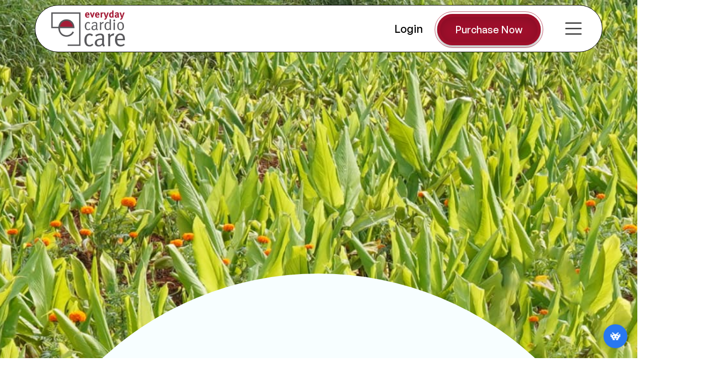

--- FILE ---
content_type: text/html; charset=UTF-8
request_url: https://tryeveryday.com/manufacture
body_size: 8214
content:


<!DOCTYPE html>
<html lang="en">

<head>
	<meta charset="utf-8">
	<meta http-equiv="X-UA-Compatible" content="IE=edge">
	
	<meta name="viewport" content="width=device-width, initial-scale=1, shrink-to-fit=no">
	<meta name="keywords" content="">
	<meta name="description" content="">
	<meta name="platform" content="qolos">
	<meta name="developer" content="qolos">
	<meta property="og:title" content="Manufacture" />
	<meta property="og:type" content="" />
	<meta property="og:url" content="https://tryeveryday.com/manufacture" />
	<meta property="og:image" content="https://uploads.qolos.com/img_zgWQ-95b85-01d-l1-1681473160-mJut-YY8m.png" />
	<meta property="twitter:description" content="" />
	<meta property="twitter:title" content="Manufacture" />
	<meta property="twitter:type" content="" />
	<meta property="twitter:url" content="https://tryeveryday.com/manufacture" />
	<meta property="twitter:image" content="https://uploads.qolos.com/img_zgWQ-95b85-01d-l1-1681473160-mJut-YY8m.png" />
	<meta property="twitter:description" content="" />
  
	<!-- Page Title -->
	<title>Manufacture</title>
	<!-- / -->
		
		

    <link rel="icon" type="image/x-icon" href="/qolos_app/everydaycardiocare.com/assets/images/fav.png">


        <!-- Favicon -->
    <!-- STYLESHEETS -->
    <!-- BOOTSTRAP STYLESHEET -->
    <link rel="stylesheet" href="/qolos_app/everydaycardiocare.com/assets/css/bootstrap.css" />


    <!-- MAIN STYLESHEET -->
    <link rel="stylesheet" href="/qolos_app/everydaycardiocare.com/assets/css/main.css" />
    <link rel="stylesheet" href="/qolos_app/everydaycardiocare.com/assets/css/signup.css" />
		<!-- Mobile Metas -->

        <!-- Google tag (gtag.js) -->
<script async src="https://www.googletagmanager.com/gtag/js?id=G-6P5WNFLQSW"></script>
<script>
  window.dataLayer = window.dataLayer || [];
  function gtag(){dataLayer.push(arguments);}
  gtag('js', new Date());

  gtag('config', 'G-6P5WNFLQSW');
</script>

<!-- Meta Pixel Code -->
<script>
!function(f,b,e,v,n,t,s)
{if(f.fbq)return;n=f.fbq=function(){n.callMethod?
n.callMethod.apply(n,arguments):n.queue.push(arguments)};
if(!f._fbq)f._fbq=n;n.push=n;n.loaded=!0;n.version='2.0';
n.queue=[];t=b.createElement(e);t.async=!0;
t.src=v;s=b.getElementsByTagName(e)[0];
s.parentNode.insertBefore(t,s)}(window, document,'script',
'https://connect.facebook.net/en_US/fbevents.js');
fbq('init', '466201636335745');
fbq('track', 'PageView');
</script>
<noscript><img height="1" width="1" style="display:none"
src="https://www.facebook.com/tr?id=466201636335745&ev=PageView&noscript=1"
/></noscript>
<!-- End Meta Pixel Code -->	<script src="https://kit.fontawesome.com/68b317e910.js" crossorigin="anonymous" name="font-awesome-6"></script>

	<style>
::-webkit-input-placeholder { opacity: 1; -webkit-transition: opacity .5s; transition: opacity .5s; }  /* Chrome <=56, Safari < 10 */
:-moz-placeholder { opacity: 1; -moz-transition: opacity .5s; transition: opacity .5s; } /* FF 4-18 */
::-moz-placeholder { opacity: 1; -moz-transition: opacity .5s; transition: opacity .5s; } /* FF 19-51 */
:-ms-input-placeholder { opacity: 1; -ms-transition: opacity .5s; transition: opacity .5s; } /* IE 10+ */
::placeholder { opacity: 1; transition: opacity .5s; } /* Modern Browsers */
    
*:focus::-webkit-input-placeholder { opacity: 0; } /* Chrome <=56, Safari < 10 */
*:focus:-moz-placeholder { opacity: 0; } /* FF 4-18 */
*:focus::-moz-placeholder { opacity: 0; } /* FF 19-50 */
*:focus:-ms-input-placeholder { opacity: 0; } /* IE 10+ */
*:focus::placeholder { opacity: 0; } /* Modern Browsers */
    </style>

			
</head>

<style>
  .nav-item{
    font-size: 14px;
  }
  div#header-nav{
    position: absolute;
    right: 0px;
    top: 8rem;
    background-color: #fff;
    padding: 2rem;
    border-radius: 2rem;

  }
  </style>

<div class="loader">
      <div class="spinner-border text-primary" role="status">
        <span class="visually-hidden">Loading...</span>
      </div>
    </div>
    <!-- HEADER -->
    <header>
      <div class="container">
        <div class="row align-items-center  bg-white">
          <div class="col-auto">
            <a class="navbar-brand" href="./"
              ><img src="/qolos_app/everydaycardiocare.com/assets/images/logo.png" alt="Everyday Cardio Care"
            /></a>
          </div>  
          
          <div class="col text-end "> 
          <a href="/customer/my-profile" class="nav-link">

                                               <a class="nav-link" href="/login">Login</a>
                                                                 
        </div>
          
          <div class="col-auto text-end "> 
               <a class="btn btn-primary d-none d-lg-inline"  href="/shop" role="button">Purchase Now</a>
        </div>
     
          <div class="col-auto ps-2 pe-3"> 
            <nav class="navbar  justify-content-end">
              <button
                class="navbar-toggler shadow-none border-0"
                type="button"
                data-bs-toggle="collapse"
                data-bs-target="#header-nav"
                aria-controls="header-nav"
                aria-expanded="false"
                aria-label="Toggle navigation"
              >
                <span class="navbar-toggler-icon"></span>
              </button>
            
              <div class="collapse navbar-collapse" id="header-nav">
                <ul class="navbar-nav ms-auto me-sm-auto me-md-5">
                  <li class="nav-item w-100">
                        <a href="/" class="nav-link">Home</a>       
                  </li>
                  <li class="nav-item w-100">
                        <a href="/about-us" class="nav-link">About Us</a>       
                  </li>
                  <li class="nav-item w-100">
                        <a href="/shop" class="nav-link">Shop</a>       
                  </li>
                  <li class="nav-item w-100">
                        <a href="/manufacture" class="nav-link">How We Manufacture</a>       
                  </li>
                  <li class="nav-item w-100">
                        <a href="/testimonials" class="nav-link">Testimonials</a>       
                  </li>
                 
                  <li class="nav-item w-100">
                        <a href="/wholesale" class="nav-link">Wholesale</a>       
                  </li>
                  <li class="nav-item w-100">
                        <a href="/contact-us" class="nav-link">Contact Us</a>       
                  </li>
                  <li class="nav-item w-100"> 
                                                                 <a class="nav-link" href="/login">Login</a>
                                
                  </li>
                  <li class="nav-item  d-none d-sm-inline d-lg-none ">
                    <a class="btn btn-primary" href="/shop" role="button">Purchase Now</a>
                  </li>



                 
                </ul>
              </div>
            </nav>
          </div>
        </div>
      </div>
    </header>                

<link rel="stylesheet" href="/qolos_app/everydaycardiocare.com/assets/css/manufacture.css" />
<main>
      <!-- BANNER -->
      <div class="banner">
        <div class="tab-wrapper">
          <section class="tabs">
            <div class="container">
              <div class="row align-items-center justify-content-between">
                <div class="col-12">
                  <h1 class="text-center fw-semibold mb-2">Manufacture</h1>
                  <ul
                    class="nav nav-pills justify-content-center mb-8"
                    role="tablist"
                  >
                    <li class="nav-item mb-2 mb-sm-0" role="presentation">
                      <button
                        class="nav-link active"
                        id="agriculture-tab"
                        data-bs-toggle="pill"
                        data-bs-target="#agriculture"
                        type="button"
                        role="tab"
                        aria-controls="agriculture"
                        aria-selected="true"
                      >
                        Agriculture
                      </button>
                    </li>
                    <li class="nav-item" role="presentation">
                      <button
                        class="nav-link"
                        id="extraction-technology-tab"
                        data-bs-toggle="pill"
                        data-bs-target="#extraction-technology"
                        type="button"
                        role="tab"
                        aria-controls="extraction-technology"
                        aria-selected="false"
                      >
                        Extraction Technology
                      </button>
                    </li>
                  </ul>
                </div>
                <div class="col-12 col-lg-6">
                  <h2>
                    How we <span class="text-primary">manufacture</span> from
                    soil to bottle
                  </h2>
                </div>
                <div class="col-12 col-lg-4">
                  <p>
                    Our superior raw material sourcing and advanced herbal
                    extraction technology assures a high degree of efficacy to
                    lower BP for the majority of our users
                  </p>
                </div>
              </div>
            </div>
          </section>
          <div class="tab-content-wrapper">
            <div class="tab-content">
              <!-- AGRICULTURE TAB -->
              <div
                class="tab-pane fade show active"
                id="agriculture"
                role="tabpanel"
                aria-labelledby="agriculture-tab"
                tabindex="0"
              >
                <section class="agriculture">
                  <div class="container">
                    <div
                      class="row align-items-center justify-content-between g-7"
                    >
                      <div class="col-12 order-0 text-center">
                        <h2 class="curve-border pb-10">Agriculture</h2>
                        <h4 class="fw-bolder">
                          Actual photos and video of sourced herbal farms
                        </h4>
                      </div>
                      <div class="col-12 col-lg-7 order-lg-2">
                        <img
                          src="/qolos_app/everydaycardiocare.com/assets/images/agriculture-1.png"
                          alt="extraction technology"
                          class="img-fluid"
                        />
                      </div>
                      <div class="col-12 col-lg-5 order-lg-1">
                        <p>
                          We are a US company with a strong connection to India
                          and the herbs that come from the Ayurvedic tradition.
                          We partner directly with certified USDA organic farms
                          in the Satara region, which is one of the richest
                          agricultural areas in India.
                        </p>
                      </div>
                      <div class="col-12 col-lg-6 order-lg-3">
                        <img
                          src="/qolos_app/everydaycardiocare.com/assets/images/agriculture-2.png"
                          alt="extraction technology"
                          class="img-fluid"
                        />
                      </div>
                      <div class="col-12 col-lg-6 order-lg-4">
                        <p>
                          We source the herbs used in our extracts from our
                          manufacturers own certified organic and sustainable
                          farms, as well as from the certified organic coop that
                          they founded and funded. This ensures the 250 farming
                          families that tend these precious plants get a fair
                          price for their efforts, and helping to preserve the
                          planet for the next generation.
                        </p>
                      </div>
                      <div class="col-12 col-lg-6 order-lg-last">
                        <img
                          src="/qolos_app/everydaycardiocare.com/assets/images/agriculture-3.png"
                          alt="extraction technology"
                          class="img-fluid"
                        />
                      </div>
                      <div class="col-12 col-lg-5 order-lg-5">
                        <p>
                          Our manufacturer has organized and educated the
                          farmers in schooling them on organic and sustainable
                          practices. They even paid the fees associated with
                          getting the USDA organic certifications, an expense
                          the farmers in this region could never have afforded
                          on their own.
                        </p>
                      </div>
                    </div>
                  </div>
                </section>
                <section class="mt-5">
                  <div class="container">
                    <div class="row">
                      <div class="col-12">
                            <video width="100%" controls="">
                                  <source src="/qolos_app/everydaycardiocare.com/images/Nitra and Umbari Video.mp4" type="video/mp4">
                                  Your browser does not support the video tag.
                            </video>
                      </div>
                    </div>
                  </div>
                </section>

                <div class="mt-4 col-12 text-center">
                      <a href="#" class="btn btn-primary"  onclick="extraction_clicked()">Extraction Technology</a>
                    </div>
                    
              </div>
              
           
              <!-- EXTRACTION TECHNOLOGY TAB -->
              <div
                class="tab-pane fade"
                id="extraction-technology"
                role="tabpanel"
                aria-labelledby="extraction-technology-tab"
                tabindex="0"
              >
                <section class="technology">
                  <div class="container">
                    <div
                      class="row align-items-center justify-content-between gx-7 gy-10"
                    >
                      <div class="col-12 order-0 text-center">
                        <h2 class="curve-border pb-10">
                          Extraction technology
                        </h2>
                        <h4 class="fw-bolder">
                          Actual photos of manufacturing facility
                        </h4>
                      </div>
                      <div class="col-12 col-lg-7 order-lg-2">
                        <img
                          src="/qolos_app/everydaycardiocare.com/assets/images/extraction-technology-1.png"
                          alt="extraction technology"
                          class="img-fluid"
                        />
                      </div>
                      <div class="col-12 col-lg-5 order-lg-1">
                        <p>
                          Our manufacturer uses an ultra-modern extraction
                          facility that is FDA inspected, ISO 9001 and cGMP
                          certified. They are pioneers in this technology
                          holding numerous US and worldwide patents.
                        </p>
                      </div>
                      <div class="col-12 col-lg-6 order-lg-3">
                        <img
                          src="/qolos_app/everydaycardiocare.com/assets/images/extraction-technology-2.png"
                          alt="extraction technology"
                          class="img-fluid"
                        />
                      </div>
                      <div class="col-12 col-lg-6 order-lg-4">
                        <p>
                          It is a 300 liter superior in-house design, CO2
                          extraction plant. The extractors operate at high
                          pressures of 5000 psi at very low extraction
                          temperatures, leading to products that are pure, and
                          closest to the raw herb in chemical profiles.
                        </p>
                        <ul class="theme-list">
                          <li><p>
                            Single step extraction is tailored to achieve highly
                            concentrated products.</p>
                          </li>
                          <li><p>
                            Extracts and spent biomass are free of solvent
                            residues.</p>
                          </li>
                          <li><p>
                            Mild operating temperature ensures product stability
                            and quality.</p>
                          </li>
                          <li><p>
                            Supercritical CO2 is universally accepted as a
                            "friendly" and fully recyclable solvent.</p>
                          </li>
                          <li><p>
                            Product recovery is accomplished via a simple
                            pressure reduction</p>
                          </li>
                        </ul>
                      </div>
                      <div class="col-12 col-lg-6 order-lg-last">
                        <img
                          src="/qolos_app/everydaycardiocare.com/assets/images/extraction-technology-3.png"
                          alt="extraction technology"
                          class="img-fluid img-fluid d-block ms-lg-auto"
                        />
                      </div>
                      <div class="col-12 col-lg-6 order-lg-5">
                        <p class="mb-3">
                          Our manufacturers patented Holistic ExtractsTM combine
                          the power of CO2 extraction (oil based compounds) with
                          the subtle therapeutic qualities of the hydrophilic
                          extracts (water based compounds). It is in this way
                          that we can bind together extracts from both
                          polarities of the plant to create a complete extract
                          that's supercharged.
                        </p>
                        <p>
                          Many companies can combine CO2 extracts with
                          hydrophilic extracts but no one aside from our
                          manufacturer can give us that same combination in a
                          powdered form. Most manufacturers use one sided
                          hydrophilic extraction only without the essential oil
                          based compounds of C02 extraction.
                        </p>
                      </div>
                    </div>
                  </div>
                </section>
                <section class="mt-5">
                  <div class="container">
                    <div class="row">
                      <div class="col-12">
                            <video width="100%" controls="">
                                  <source src="/qolos_app/everydaycardiocare.com/images/Extraction Video.mp4" type="video/mp4">
                                  Your browser does not support the video tag.
                            </video>
                      </div>
                    </div>
                  </div>
                </section>
              </div>
            </div>
          </div>
        </div>
      </div>
    </main>
    <!-- MODAL -->
    <div
      class="modal fade"
      id="video-modal"
      tabindex="-1"
      aria-labelledby="video-modalLabel"
      aria-hidden="true"
    >
      <div class="modal-dialog modal-dialog-centered modal-lg">
        <div class="modal-content">
          <div class="modal-body">
          <video width="100%" controls="">
                <source src="/qolos_app/everydaycardiocare.com/images/Extraction Video.mp4" type="video/mp4">
                Your browser does not support the video tag.
					</video>
          </div>
        </div>
      </div>
    </div>
    <!-- FOOTER -->
    <footer >
      <div class="inner">
        <div class="container">
          <div class="row g-2_5">
            <div class="col-12 pb-8 text-center">
              <a href="/"
                ><img src="/qolos_app/everydaycardiocare.com/assets/images/logo.png" alt="Everyday Cardio Care"
              /></a>
            </div>
            <div class="col-12 col-sm-6 col-md-4 certifications-col">
              <h6 class="fw-bolder mb-2_5">Certifications</h6>
              <div>
                <img
                  src="/qolos_app/everydaycardiocare.com/assets/images/fda.png"
                  alt="fda"
                  class="img-fluid d-lg-block mx-auto mb-1"
                />
              </div>
              <div>
                <img
                  src="/qolos_app/everydaycardiocare.com/assets/images/gmp.png"
                  alt="gmp"
                  class="img-fluid d-lg-block mx-auto mb-1"
                />
              </div>
            </div>
            <div class="col-12 col-sm-6 col-md-4 quick-links-col">
              <h6 class="fw-bolder mb-2_5">Quick links</h6>
              <ul class="list-unstyled">
                <li><a href="/">Home</a></li>
                <li><a href="/faq">FAQ’s</a></li>
                <li><a href="/about-us">About us</a></li>
                <li><a href="/testimonials">Testimonials</a></li>
                <li><a href="/shop">Shop</a></li>
                <li><a href="/contact-us">Contact us</a></li>
                <li><a href="/manufacture">How we manufacture</a></li>
              </ul>
            </div>
            <div class="col-12 col-sm-6 col-md-4 useful-links-col">
              <h6 class="fw-bolder mb-2_5">Useful links</h6>
              <ul class="list-unstyled">
                <li><a href="/login">Sign in</a></li>
                <li><a href="/shop">Create an account</a></li>
                <li><a href="/return-policy">Return policy</a></li>
                <li>
                  <a href="/shipping-information">Shipping information</a>
                </li>
              </ul>
            </div>
            <div class="col-12 col-sm-6 col-md wholesale-information-col">
              <h6 class="fw-bolder mb-2_5">Wholesale Information</h6>
              <ul class="list-unstyled">
                <li>
                  <a href="/wholesale"
                    >Wholesale</a
                  >
                </li>
              </ul>
            </div>
            <div class="col-12 col-sm-6 col-md follow-us-col">
              <h6 class="fw-bolder mb-2_5">Follow us</h6>
              <ul class="list-unstyled">
                <li><a href="tel:941-350-6781">941-350-6781</a></li>
                <li>
                  <a href="email:support@everydaycardiocare.com"
                    >support@everydaycardiocare.com</a
                  >
                </li>
                <li>
                  <a href="https://www.facebook.com/everydaycardiocare/" target="_blank"
                    ><img
                      src="/qolos_app/everydaycardiocare.com/assets/images/facebook-icon.svg"
                      alt="facebook"
                  /></a>
                </li>
              </ul>
            </div>
            <div class="col-12 border-top py-2 mt-3_5">
              <div class="row justify-content-between text-center">
                <div class="col-12 col-sm-auto">
                  ©
                  <span id="year"></span>
                  all rights reserved - everydaycardiocare.com powered by <a href="https://qolos.com/" target="_blank" >QOLOS</a>
                </div>
                <div class="col-12 col-sm-auto">
                  <a href="/privacy-policy">Privacy policy</a>/<a href="/terms">Terms</a>
                </div>
              </div>
            </div>
          </div>
        </div>
      </div>
    </footer>
    <!-- SCRIPTS -->
    <script>
      Userback = window.Userback || {};
      Userback.access_token =
        "4465|17969|0pC59czd68HZ897LGv6kO5wwVnhWaGlmymPyChuoHi8bwBWuKB";
      (function (id) {
        var s = document.createElement("script");
        s.async = 1;
        s.src = "https://static.userback.io/widget/v1.js";
        var parent_node = document.head || document.body;
        parent_node.appendChild(s);
      })("userback-sdk");
    </script>
    <!-- BOOTSTRAP SCRIPT -->
    <script src="/qolos_app/everydaycardiocare.com/assets/js/bootstrap.bundle.min.js"></script>
    <!-- JQUERY SCRIPT -->
    <script src="/qolos_app/everydaycardiocare.com/assets/js/jquery.min.js"></script>
    <!-- SLICK SLIDER SCRIPT -->
    <script src="/qolos_app/everydaycardiocare.com/assets/plugins/slick/slick.min.js"></script>
    <!-- MAIN SCRIPT -->
    <script src="/qolos_app/everydaycardiocare.com/assets/js/main.js"></script>
    <!-- HOME SCRIPT -->
    <script src="/qolos_app/everydaycardiocare.com/assets/js/home.js"></script>

    
<script>
  $(document).on('click', function() {
    return $('.collapse').collapse('hide');
});
</script>


<script type="text/javascript">
   

            
   function add_to_cart(sku, qty){
             
      
       $.ajax({
               type: "POST",
               url: "/ajax", 
               data: { 
                   "master": "mst_01d-l1d-9",
                   "object":"cart",
                   "action": "add-item",
                   "clear-cart-first": true,
                   "sku": sku,
                   "qty": qty
               },
               success: function(response) {
                   response= JSON.parse(response);
                   //console.log(response);
                   data = response.data;
                   success=response.success;
                   if(success==true){
                       
                        window.location.href = "/checkout";
                       return;
                   }else{
                   
                       show_error_modal("There was an error while adding this item to the cart:  " + response.message);
                       return false;
                   }
               },
               error: function(data, status, error) {
                   alert("There was an error.");  
                   return ;
               }
           });
           
           return;
   }


</script> 


  

<script>
		$(document).ready(function(){
				$(document).mousemove(function(event){
					$("#qolos_honeypot").val("b6f6000fbe35291");
				});
		});
</script>
<input type="email" value="" data-msg-required="Please enter your email address."  maxlength="100" class="form-control d-none" name="email" id="qolos_honeypot" >

<!--
	if($('#qolos_honeypot').val() != ""){
					return false;
				}
-->

 
<!--data variables -->
<script type="text/javascript">

var master_company_id ="mst_01d-l1d-9";

var master = {"company_name":"Everyday Cardio Care","address":"1900 W Carla Vista Dr. #6961","country":"USA","city":"Chandler","state":"AZ","zip":"","email":"","email_obfuscated":"","email_link":"<a href=\"mailto:\" class=\"qolos_email_link\"  rel=\"nofollow\"><\/a>","phone":"","phone_parenthesis":"","custom_directory":"\/qolos_app\/everydaycardiocare.com\/","logo_light":"https:\/\/images.qolos.com\/common\/placeholders\/logo.png","logo_light_2":"https:\/\/images.qolos.com\/common\/placeholders\/logo@2x.png","logo_dark":"https:\/\/images.qolos.com\/common\/placeholders\/logo-dark.png","logo_dark_2":"https:\/\/images.qolos.com\/common\/placeholders\/logo-dark@2x.png","facebook":"https:\/\/facebook.com","twitter":"https:\/\/twitter.com","linkedin":"https:\/\/linkedin.com","latitude":"","longitude":"","hours_sunday":"","hours_monday":"","hours_tuesday":"","hours_wednesday":"","hours_thursday":"","hours_friday":"","hours_saturday":""}  
  
  
    function show_success_modal($message){  
      
      $("#qolos_modal_success_alert_message").html($message); 
        $('#qolos_modal_success_alert').modal('show');
             
        setTimeout(function() {$('#qolos_modal_success_alert').modal('hide');}, 3000);
    }  
    
    function show_error_modal($message, $errors_html=""){  
	if($errors_html!=""){
		$message = $message + '<div class="mt-2 ml-25">' + $errors_html+ '</div>';
	}
      $("#qolos_modal_error_alert_message").html($message); 
        $('#qolos_modal_error_alert').modal('show');
             
        setTimeout(function() {$('#qolos_modal_error_alert').modal('hide');}, 12000);
    }

	$("#qolos_cart_number_items").html('0'); 
</script>



<div id="qolos_modal_success_alert"   class="modal " tabindex="-1" aria-hidden="true" role="dialog"  style="z-index: 99999;">
  <div class="modal-dialog  modal-dialog-centered " role="document">
    <div class="modal-content">
      <div class="modal-header   bg-success  text-light">
	  	<h5 class="modal-title text-light" id="qolos_modal_success_alert_title">SUCCESS</h5>
	   	<button type="button"  class="close btn text-light" data-dismiss="modal"  data-dismiss="modal" aria-label="Close"  data-bs-dismiss="modal">
          <span aria-hidden="true">&times;</span>
        </button>
      </div>
      <div class="modal-body  alert-success">
	  <span class="font-weight-semibold"  id="qolos_modal_success_alert_message" >Congrats!</span>
      </div>
     
    </div>
  </div>
</div>

<div id="qolos_modal_error_alert"   class="modal" tabindex="-1" aria-hidden="true" role="dialog"  style="z-index: 99999;">
  <div class="modal-dialog modal-dialog-centered  " role="document">
    <div class="modal-content">
      <div class="modal-header   bg-danger">
        <h5 class="modal-title text-light"  id="qolos_modal_error_alert_title" >ERROR</h5>
        <button type="button"  class="close btn text-light" aria-label="Close"  data-dismiss="modal" data-bs-dismiss="modal">
          <span aria-hidden="true">&times;</span>
        </button>
      </div>
      <div class="modal-body  alert-danger">
	  <span class="font-weight-semibold"  id="qolos_modal_error_alert_message" >Oh snap!</span>
      </div>
     
    </div>
  </div>
</div>

<div class="modal fade" id="qolos_login_modal" tabindex="-1">
	<div class="modal-dialog modal-dialog-centered modal-sm"> 
	
		
	<div class="modal-content">
		<div class="modal-header text-right">
			<button class="btn-sm btn-close" data-bs-dismiss="modal" aria-label="Close"></button>
		</div>
		<div class="modal-body">
		<h4 class="mb-4">Login</h4>
		<form class="text-start mb-3">
			<div class="form-label-group mb-4">
			<input type="email" class="form-control" placeholder="Email" id="loginEmail">
			<label for="loginEmail">Email</label>
			</div>
			<div class="form-label-group mb-4">
			<input type="password" class="form-control" placeholder="Password" id="loginPassword">
			<label for="loginPassword">Password</label>
			</div>
			<a class="btn btn-primary btn-rounded btn-login w-100 mb-2">Log In</a>
		</form>
		<!-- /form -->
		<p class="mb-1"><a href="/forgot-password" class="hover">Forgot Password?</a></p>

		</div>
		<!--/.modal-content -->
	</div>
	<!--/.modal-body -->
	</div>
	<!--/.modal-dialog -->
</div>
<!--/.modal -->


<style>
.qolos-error-list{
	margin-left:30px;
}
	</style>

<script type="text/javascript">
	var dateVar = new Date()
	var offset = dateVar.getTimezoneOffset();
	document.cookie = "tz_offset="+offset;


	function qolos_login_modal_open(){
		
		$("#qolos_login_modal").modal('show');
	}

	$(document).ready(function(){

		new Date().getFullYear()
		$(".qolos-copy-year").html(new Date().getFullYear());
		$(".qolos-copy-company").html(master['company_name']);

		
				$(".qolos-not-logged-in").show();
		$(".qolos-logged-in").hide();
			
				
	
			
	});


	$(document).ready(function(){
	$(".qolos_cc_mask").keyup(function(e) {
		
		var CCNValue = $(this).val();
        CCNValue = CCNValue.replace(/ /g, '');

        var CCNLength = CCNValue.length;
        var m = 1;
        var arr = CCNValue.split('');
        var ccnnewval = "";
		var card_type = qolos_get_card_type(CCNValue);
	
		var max_length =16;
        if (arr.length > 0) {
            for (var m = 0; m < arr.length; m++) {
                
				if(card_type == "AMEX"){
					if (m == 4 || m == 10 ) {
                   		 ccnnewval = ccnnewval + ' ';
               		 }

					max_length=15;
				}else{
					if (m == 4 || m == 8 || m == 12) {
                   		 ccnnewval = ccnnewval + ' ';
               		 }
				}
				
                if (m >= max_length ) {
                    ccnnewval = ccnnewval;
                } else {
					if(isNaN(arr[m])){
						ccnnewval = ccnnewval;
					}else{
                    	ccnnewval = ccnnewval + arr[m];
					}
                }
				
            }
        }

        $(this).val(ccnnewval);
		
		
		
	});


});
	function qolos_get_card_type(number){
    // visa
    var re = new RegExp("^4");
    if (number.match(re) != null)
        return "Visa";

    // Mastercard 
    // Updated for Mastercard 2017 BINs expansion
     if (/^(5[1-5][0-9]{14}|2(22[1-9][0-9]{12}|2[3-9][0-9]{13}|[3-6][0-9]{14}|7[0-1][0-9]{13}|720[0-9]{12}))$/.test(number)) 
        return "Mastercard";

    // AMEX
    re = new RegExp("^3[47][0-9]{13}$");
    if (number.match(re) != null)

        return "AMEX";

    // Discover
    re = new RegExp("^(6011|622(12[6-9]|1[3-9][0-9]|[2-8][0-9]{2}|9[0-1][0-9]|92[0-5]|64[4-9])|65)");
    if (number.match(re) != null)
        return "Discover";

    // Diners
    re = new RegExp("^36");
    if (number.match(re) != null)
        return "Diners";

    // Diners - Carte Blanche
    re = new RegExp("^30[0-5]");
    if (number.match(re) != null)
        return "Diners - Carte Blanche";

    // JCB
    re = new RegExp("^35(2[89]|[3-8][0-9])");
    if (number.match(re) != null)
        return "JCB";

    // Visa Electron
    re = new RegExp("^(4026|417500|4508|4844|491(3|7))");
    if (number.match(re) != null)
        return "Visa Electron";

    return "";
}

</script>
</body>
</html>

--- FILE ---
content_type: text/css
request_url: https://tryeveryday.com/qolos_app/everydaycardiocare.com/assets/css/bootstrap.css
body_size: 42118
content:
@charset "UTF-8";
/*!
 * Bootstrap  v5.3.0-alpha1 (https://getbootstrap.com/)
 * Copyright 2011-2022 The Bootstrap Authors
 * Licensed under MIT (https://github.com/twbs/bootstrap/blob/main/LICENSE)
 */
:root,
[data-bs-theme=light] {
  --bs-blue: #0d6efd;
  --bs-indigo: #6610f2;
  --bs-purple: #6f42c1;
  --bs-pink: #d63384;
  --bs-red: #dc3545;
  --bs-orange: #fd7e14;
  --bs-yellow: #ffc107;
  --bs-green: #198754;
  --bs-teal: #20c997;
  --bs-cyan: #0dcaf0;
  --bs-black: #000;
  --bs-white: #fff;
  --bs-gray: #6c757d;
  --bs-gray-dark: #343a40;
  --bs-gray-100: #f8f9fa;
  --bs-gray-200: #e9ecef;
  --bs-gray-300: #dee2e6;
  --bs-gray-400: #ced4da;
  --bs-gray-500: #adb5bd;
  --bs-gray-600: #6c757d;
  --bs-gray-700: #495057;
  --bs-gray-800: #343a40;
  --bs-gray-900: #212529;
  --bs-primary: #9e0f2b;
  --bs-secondary: #fbbe82;
  --bs-success: #198754;
  --bs-info: #0dcaf0;
  --bs-warning: #ffc107;
  --bs-danger: #dc3545;
  --bs-light: #f7feff;
  --bs-dark: #212529;
  --bs-primary-rgb: 158, 15, 43;
  --bs-secondary-rgb: 251, 190, 130;
  --bs-success-rgb: 25, 135, 84;
  --bs-info-rgb: 13, 202, 240;
  --bs-warning-rgb: 255, 193, 7;
  --bs-danger-rgb: 220, 53, 69;
  --bs-light-rgb: 247, 254, 255;
  --bs-dark-rgb: 33, 37, 41;
  --bs-primary-text: #0a58ca;
  --bs-secondary-text: #6c757d;
  --bs-success-text: #146c43;
  --bs-info-text: #087990;
  --bs-warning-text: #997404;
  --bs-danger-text: #b02a37;
  --bs-light-text: #6c757d;
  --bs-dark-text: #495057;
  --bs-primary-bg-subtle: #cfe2ff;
  --bs-secondary-bg-subtle: #f8f9fa;
  --bs-success-bg-subtle: #d1e7dd;
  --bs-info-bg-subtle: #cff4fc;
  --bs-warning-bg-subtle: #fff3cd;
  --bs-danger-bg-subtle: #f8d7da;
  --bs-light-bg-subtle: #fcfcfd;
  --bs-dark-bg-subtle: #ced4da;
  --bs-primary-border-subtle: #9ec5fe;
  --bs-secondary-border-subtle: #e9ecef;
  --bs-success-border-subtle: #a3cfbb;
  --bs-info-border-subtle: #9eeaf9;
  --bs-warning-border-subtle: #ffe69c;
  --bs-danger-border-subtle: #f1aeb5;
  --bs-light-border-subtle: #e9ecef;
  --bs-dark-border-subtle: #adb5bd;
  --bs-white-rgb: 255, 255, 255;
  --bs-black-rgb: 0, 0, 0;
  --bs-body-color-rgb: 0, 0, 0;
  --bs-body-bg-rgb: 255, 255, 255;
  --bs-font-sans-serif: "General Sans", system-ui, -apple-system, "Segoe UI", Roboto, "Helvetica Neue", Arial, "Noto Sans", "Liberation Sans", sans-serif, "Apple Color Emoji", "Segoe UI Emoji", "Segoe UI Symbol", "Noto Color Emoji";
  --bs-font-monospace: SFMono-Regular, Menlo, Monaco, Consolas, "Liberation Mono", "Courier New", monospace;
  --bs-gradient: linear-gradient(180deg, rgba(255, 255, 255, 0.15), rgba(255, 255, 255, 0));
  --bs-root-font-size: 62.5%;
  --bs-body-font-family: var(--bs-font-sans-serif);
  --bs-body-font-size: 2.2rem;
  --bs-body-font-weight: 500;
  --bs-body-line-height: 1.5;
  --bs-body-color: #000000;
  --bs-emphasis-color: #000;
  --bs-emphasis-color-rgb: 0, 0, 0;
  --bs-secondary-color: rgba(0, 0, 0, 0.75);
  --bs-secondary-color-rgb: 0, 0, 0;
  --bs-secondary-bg: #e9ecef;
  --bs-secondary-bg-rgb: 233, 236, 239;
  --bs-tertiary-color: rgba(0, 0, 0, 0.5);
  --bs-tertiary-color-rgb: 0, 0, 0;
  --bs-tertiary-bg: #f8f9fa;
  --bs-tertiary-bg-rgb: 248, 249, 250;
  --bs-body-bg: #fff;
  --bs-body-bg-rgb: 255, 255, 255;
  --bs-heading-color: #0d0d0c;
  --bs-link-color: #9e0f2b;
  --bs-link-color-rgb: 158, 15, 43;
  --bs-link-decoration: underline;
  --bs-link-hover-color: #7e0c22;
  --bs-link-hover-color-rgb: 126, 12, 34;
  --bs-code-color: #d63384;
  --bs-highlight-bg: #fff3cd;
  --bs-border-width: 1px;
  --bs-border-style: solid;
  --bs-border-color: rgb(113, 113, 113);
  --bs-border-color-translucent: rgba(0, 0, 0, 0.175);
  --bs-border-radius: 0.375rem;
  --bs-border-radius-sm: 0.25rem;
  --bs-border-radius-lg: 0.5rem;
  --bs-border-radius-xl: 1rem;
  --bs-border-radius-2xl: 2rem;
  --bs-border-radius-pill: 50rem;
  --bs-box-shadow: 0 0.5rem 1rem rgba(var(--bs-body-color-rgb), 0.15);
  --bs-box-shadow-sm: 0 0.125rem 0.25rem rgba(var(--bs-body-color-rgb), 0.075);
  --bs-box-shadow-lg: 0 1rem 3rem rgba(var(--bs-body-color-rgb), 0.175);
  --bs-box-shadow-inset: inset 0 1px 2px rgba(var(--bs-body-color-rgb), 0.075);
  --bs-emphasis-color: #000;
  --bs-form-control-bg: var(--bs-body-bg);
  --bs-form-control-disabled-bg: var(--bs-secondary-bg);
  --bs-highlight-bg: #fff3cd;
  --bs-breakpoint-xs: 0;
  --bs-breakpoint-sm: 576px;
  --bs-breakpoint-md: 768px;
  --bs-breakpoint-lg: 992px;
  --bs-breakpoint-xl: 1200px;
  --bs-breakpoint-xxl: 1400px;
}

[data-bs-theme=dark] {
  --bs-body-color: #adb5bd;
  --bs-body-color-rgb: 173, 181, 189;
  --bs-body-bg: #212529;
  --bs-body-bg-rgb: 33, 37, 41;
  --bs-emphasis-color: #f8f9fa;
  --bs-emphasis-color-rgb: 248, 249, 250;
  --bs-secondary-color: rgba(173, 181, 189, 0.75);
  --bs-secondary-color-rgb: 173, 181, 189;
  --bs-secondary-bg: #343a40;
  --bs-secondary-bg-rgb: 52, 58, 64;
  --bs-tertiary-color: rgba(173, 181, 189, 0.5);
  --bs-tertiary-color-rgb: 173, 181, 189;
  --bs-tertiary-bg: #2b3035;
  --bs-tertiary-bg-rgb: 43, 48, 53;
  --bs-emphasis-color: #fff;
  --bs-primary-text: #6ea8fe;
  --bs-secondary-text: #dee2e6;
  --bs-success-text: #75b798;
  --bs-info-text: #6edff6;
  --bs-warning-text: #ffda6a;
  --bs-danger-text: #ea868f;
  --bs-light-text: #f8f9fa;
  --bs-dark-text: #dee2e6;
  --bs-primary-bg-subtle: #031633;
  --bs-secondary-bg-subtle: #212529;
  --bs-success-bg-subtle: #051b11;
  --bs-info-bg-subtle: #032830;
  --bs-warning-bg-subtle: #332701;
  --bs-danger-bg-subtle: #2c0b0e;
  --bs-light-bg-subtle: #343a40;
  --bs-dark-bg-subtle: #1a1d20;
  --bs-primary-border-subtle: #084298;
  --bs-secondary-border-subtle: #495057;
  --bs-success-border-subtle: #0f5132;
  --bs-info-border-subtle: #055160;
  --bs-warning-border-subtle: #664d03;
  --bs-danger-border-subtle: #842029;
  --bs-light-border-subtle: #495057;
  --bs-dark-border-subtle: #343a40;
  --bs-heading-color: #fff;
  --bs-link-color: #6ea8fe;
  --bs-link-hover-color: #9ec5fe;
  --bs-link-color-rgb: 110, 168, 254;
  --bs-link-hover-color-rgb: 158, 197, 254;
  --bs-code-color: #e685b5;
  --bs-border-color: #495057;
  --bs-border-color-translucent: rgba(255, 255, 255, 0.15);
}

*,
*::before,
*::after {
  box-sizing: border-box;
}

:root {
  font-size: var(--bs-root-font-size);
}
@media (prefers-reduced-motion: no-preference) {
  :root {
    scroll-behavior: smooth;
  }
}

body {
  margin: 0;
  font-family: var(--bs-body-font-family);
  font-size: var(--bs-body-font-size);
  font-weight: var(--bs-body-font-weight);
  line-height: var(--bs-body-line-height);
  color: var(--bs-body-color);
  text-align: var(--bs-body-text-align);
  background-color: var(--bs-body-bg);
  -webkit-text-size-adjust: 100%;
  -webkit-tap-highlight-color: rgba(0, 0, 0, 0);
}

hr {
  margin: 1rem 0;
  color: inherit;
  border: 0;
  border-top: var(--bs-border-width) solid;
  opacity: 0.25;
}

h6, .h6, h5, .h5, h4, .h4, h3, .h3, h2, .h2, h1, .h1 {
  margin-top: 0;
  margin-bottom: 0.5rem;
  font-family: "Zodiak Variable";
  font-weight: 500;
  line-height: 1.2;
  color: var(--bs-heading-color, inherit);
}

h1, .h1 {
  font-size: 6rem;
}

h2, .h2 {
  font-size: 5.5rem;
}

h3, .h3 {
  font-size: 5rem;
}

h4, .h4 {
  font-size: 2.7rem;
}

h5, .h5 {
  font-size: 2.5rem;
}

h6, .h6 {
  font-size: 2rem;
}

p {
  margin-top: 0;
  margin-bottom: 1rem;
}

abbr[title] {
  text-decoration: underline dotted;
  cursor: help;
  text-decoration-skip-ink: none;
}

address {
  margin-bottom: 1rem;
  font-style: normal;
  line-height: inherit;
}

ol,
ul {
  padding-left: 2rem;
}

ol,
ul,
dl {
  margin-top: 0;
  margin-bottom: 1rem;
}

ol ol,
ul ul,
ol ul,
ul ol {
  margin-bottom: 0;
}

dt {
  font-weight: 700;
}

dd {
  margin-bottom: 0.5rem;
  margin-left: 0;
}

blockquote {
  margin: 0 0 1rem;
}

b,
strong {
  font-weight: bolder;
}

small, .small {
  font-size: 0.875em;
}

mark, .mark {
  padding: 0.1875em;
  background-color: var(--bs-highlight-bg);
}

sub,
sup {
  position: relative;
  font-size: 0.75em;
  line-height: 0;
  vertical-align: baseline;
}

sub {
  bottom: -0.25em;
}

sup {
  top: -0.5em;
}

a {
  color: rgba(var(--bs-link-color-rgb), var(--bs-link-opacity, 1));
  text-decoration: underline;
}
a:hover {
  --bs-link-color-rgb: var(--bs-link-hover-color-rgb);
}

a:not([href]):not([class]), a:not([href]):not([class]):hover {
  color: inherit;
  text-decoration: none;
}

pre,
code,
kbd,
samp {
  font-family: var(--bs-font-monospace);
  font-size: 1em;
}

pre {
  display: block;
  margin-top: 0;
  margin-bottom: 1rem;
  overflow: auto;
  font-size: 0.875em;
}
pre code {
  font-size: inherit;
  color: inherit;
  word-break: normal;
}

code {
  font-size: 0.875em;
  color: var(--bs-code-color);
  word-wrap: break-word;
}
a > code {
  color: inherit;
}

kbd {
  padding: 0.1875rem 0.375rem;
  font-size: 0.875em;
  color: var(--bs-body-bg);
  background-color: var(--bs-body-color);
  border-radius: 0.25rem;
}
kbd kbd {
  padding: 0;
  font-size: 1em;
}

figure {
  margin: 0 0 1rem;
}

img,
svg {
  vertical-align: middle;
}

table {
  caption-side: bottom;
  border-collapse: collapse;
}

caption {
  padding-top: 0.5rem;
  padding-bottom: 0.5rem;
  color: var(--bs-secondary-color);
  text-align: left;
}

th {
  text-align: inherit;
  text-align: -webkit-match-parent;
}

thead,
tbody,
tfoot,
tr,
td,
th {
  border-color: inherit;
  border-style: solid;
  border-width: 0;
}

label {
  display: inline-block;
}

button {
  border-radius: 0;
}

button:focus:not(:focus-visible) {
  outline: 0;
}

input,
button,
select,
optgroup,
textarea {
  margin: 0;
  font-family: inherit;
  font-size: inherit;
  line-height: inherit;
}

button,
select {
  text-transform: none;
}

[role=button] {
  cursor: pointer;
}

select {
  word-wrap: normal;
}
select:disabled {
  opacity: 1;
}

[list]:not([type=date]):not([type=datetime-local]):not([type=month]):not([type=week]):not([type=time])::-webkit-calendar-picker-indicator {
  display: none !important;
}

button,
[type=button],
[type=reset],
[type=submit] {
  -webkit-appearance: button;
}
button:not(:disabled),
[type=button]:not(:disabled),
[type=reset]:not(:disabled),
[type=submit]:not(:disabled) {
  cursor: pointer;
}

::-moz-focus-inner {
  padding: 0;
  border-style: none;
}

textarea {
  resize: vertical;
}

fieldset {
  min-width: 0;
  padding: 0;
  margin: 0;
  border: 0;
}

legend {
  float: left;
  width: 100%;
  padding: 0;
  margin-bottom: 0.5rem;
  font-size: 1.5rem;
  line-height: inherit;
}
legend + * {
  clear: left;
}

::-webkit-datetime-edit-fields-wrapper,
::-webkit-datetime-edit-text,
::-webkit-datetime-edit-minute,
::-webkit-datetime-edit-hour-field,
::-webkit-datetime-edit-day-field,
::-webkit-datetime-edit-month-field,
::-webkit-datetime-edit-year-field {
  padding: 0;
}

::-webkit-inner-spin-button {
  height: auto;
}

[type=search] {
  outline-offset: -2px;
  -webkit-appearance: textfield;
}

/* rtl:raw:
[type="tel"],
[type="url"],
[type="email"],
[type="number"] {
  direction: ltr;
}
*/
::-webkit-search-decoration {
  -webkit-appearance: none;
}

::-webkit-color-swatch-wrapper {
  padding: 0;
}

::file-selector-button {
  font: inherit;
  -webkit-appearance: button;
}

output {
  display: inline-block;
}

iframe {
  border: 0;
}

summary {
  display: list-item;
  cursor: pointer;
}

progress {
  vertical-align: baseline;
}

[hidden] {
  display: none !important;
}

.lead {
  font-size: 2.4rem;
  font-weight: inherit;
}

.display-1 {
  font-size: 5rem;
  font-weight: 300;
  line-height: 1.2;
}

.display-2 {
  font-size: 4.5rem;
  font-weight: 300;
  line-height: 1.2;
}

.display-3 {
  font-size: 4rem;
  font-weight: 300;
  line-height: 1.2;
}

.display-4 {
  font-size: 3.5rem;
  font-weight: 300;
  line-height: 1.2;
}

.display-5 {
  font-size: 3rem;
  font-weight: 300;
  line-height: 1.2;
}

.display-6 {
  font-size: 2.5rem;
  font-weight: 300;
  line-height: 1.2;
}

.list-unstyled {
  padding-left: 0;
  list-style: none;
}

.list-inline {
  padding-left: 0;
  list-style: none;
}

.list-inline-item {
  display: inline-block;
}
.list-inline-item:not(:last-child) {
  margin-right: 0.5rem;
}

.initialism {
  font-size: 0.875em;
  text-transform: uppercase;
}

.blockquote {
  margin-bottom: 1rem;
  font-size: 2.75rem;
}
.blockquote > :last-child {
  margin-bottom: 0;
}

.blockquote-footer {
  margin-top: -1rem;
  margin-bottom: 1rem;
  font-size: 0.875em;
  color: #6c757d;
}
.blockquote-footer::before {
  content: "— ";
}

.img-fluid {
  max-width: 100%;
  height: auto;
}

.img-thumbnail {
  padding: 0.25rem;
  background-color: var(--bs-body-bg);
  border: var(--bs-border-width) solid var(--bs-border-color);
  border-radius: var(--bs-border-radius);
  max-width: 100%;
  height: auto;
}

.figure {
  display: inline-block;
}

.figure-img {
  margin-bottom: 0.5rem;
  line-height: 1;
}

.figure-caption {
  font-size: 0.875em;
  color: var(--bs-secondary-color);
}

.container,
.container-fluid,
.container-xxl,
.container-xl,
.container-lg,
.container-md,
.container-sm {
  --bs-gutter-x: 2.4rem;
  --bs-gutter-y: 0;
  width: 100%;
  padding-right: calc(var(--bs-gutter-x) * 0.5);
  padding-left: calc(var(--bs-gutter-x) * 0.5);
  margin-right: auto;
  margin-left: auto;
}

@media (min-width: 576px) {
  .container-sm, .container {
    max-width: 540px;
  }
}
@media (min-width: 768px) {
  .container-md, .container-sm, .container {
    max-width: 720px;
  }
}
@media (min-width: 992px) {
  .container-lg, .container-md, .container-sm, .container {
    max-width: 960px;
  }
}
@media (min-width: 1200px) {
  .container-xl, .container-lg, .container-md, .container-sm, .container {
    max-width: 1140px;
  }
}
@media (min-width: 1400px) {
  .container-xxl, .container-xl, .container-lg, .container-md, .container-sm, .container {
    max-width: 1320px;
  }
}
.row {
  --bs-gutter-x: 2.4rem;
  --bs-gutter-y: 0;
  display: flex;
  flex-wrap: wrap;
  margin-top: calc(-1 * var(--bs-gutter-y));
  margin-right: calc(-0.5 * var(--bs-gutter-x));
  margin-left: calc(-0.5 * var(--bs-gutter-x));
}
.row > * {
  flex-shrink: 0;
  width: 100%;
  max-width: 100%;
  padding-right: calc(var(--bs-gutter-x) * 0.5);
  padding-left: calc(var(--bs-gutter-x) * 0.5);
  margin-top: var(--bs-gutter-y);
}

.col {
  flex: 1 0 0%;
}

.row-cols-auto > * {
  flex: 0 0 auto;
  width: auto;
}

.row-cols-1 > * {
  flex: 0 0 auto;
  width: 100%;
}

.row-cols-2 > * {
  flex: 0 0 auto;
  width: 50%;
}

.row-cols-3 > * {
  flex: 0 0 auto;
  width: 33.3333333333%;
}

.row-cols-4 > * {
  flex: 0 0 auto;
  width: 25%;
}

.row-cols-5 > * {
  flex: 0 0 auto;
  width: 20%;
}

.row-cols-6 > * {
  flex: 0 0 auto;
  width: 16.6666666667%;
}

.col-auto {
  flex: 0 0 auto;
  width: auto;
}

.col-1 {
  flex: 0 0 auto;
  width: 8.33333333%;
}

.col-2 {
  flex: 0 0 auto;
  width: 16.66666667%;
}

.col-3 {
  flex: 0 0 auto;
  width: 25%;
}

.col-4 {
  flex: 0 0 auto;
  width: 33.33333333%;
}

.col-5 {
  flex: 0 0 auto;
  width: 41.66666667%;
}

.col-6 {
  flex: 0 0 auto;
  width: 50%;
}

.col-7 {
  flex: 0 0 auto;
  width: 58.33333333%;
}

.col-8 {
  flex: 0 0 auto;
  width: 66.66666667%;
}

.col-9 {
  flex: 0 0 auto;
  width: 75%;
}

.col-10 {
  flex: 0 0 auto;
  width: 83.33333333%;
}

.col-11 {
  flex: 0 0 auto;
  width: 91.66666667%;
}

.col-12 {
  flex: 0 0 auto;
  width: 100%;
}

.offset-1 {
  margin-left: 8.33333333%;
}

.offset-2 {
  margin-left: 16.66666667%;
}

.offset-3 {
  margin-left: 25%;
}

.offset-4 {
  margin-left: 33.33333333%;
}

.offset-5 {
  margin-left: 41.66666667%;
}

.offset-6 {
  margin-left: 50%;
}

.offset-7 {
  margin-left: 58.33333333%;
}

.offset-8 {
  margin-left: 66.66666667%;
}

.offset-9 {
  margin-left: 75%;
}

.offset-10 {
  margin-left: 83.33333333%;
}

.offset-11 {
  margin-left: 91.66666667%;
}

.g-0,
.gx-0 {
  --bs-gutter-x: 0;
}

.g-0,
.gy-0 {
  --bs-gutter-y: 0;
}

.g-1,
.gx-1 {
  --bs-gutter-x: 1rem;
}

.g-1,
.gy-1 {
  --bs-gutter-y: 1rem;
}

.g-1_5,
.gx-1_5 {
  --bs-gutter-x: 1.5rem;
}

.g-1_5,
.gy-1_5 {
  --bs-gutter-y: 1.5rem;
}

.g-2,
.gx-2 {
  --bs-gutter-x: 2rem;
}

.g-2,
.gy-2 {
  --bs-gutter-y: 2rem;
}

.g-2_5,
.gx-2_5 {
  --bs-gutter-x: 2.5rem;
}

.g-2_5,
.gy-2_5 {
  --bs-gutter-y: 2.5rem;
}

.g-3,
.gx-3 {
  --bs-gutter-x: 3rem;
}

.g-3,
.gy-3 {
  --bs-gutter-y: 3rem;
}

.g-3_5,
.gx-3_5 {
  --bs-gutter-x: 3.5rem;
}

.g-3_5,
.gy-3_5 {
  --bs-gutter-y: 3.5rem;
}

.g-4,
.gx-4 {
  --bs-gutter-x: 4rem;
}

.g-4,
.gy-4 {
  --bs-gutter-y: 4rem;
}

.g-4_5,
.gx-4_5 {
  --bs-gutter-x: 4.5rem;
}

.g-4_5,
.gy-4_5 {
  --bs-gutter-y: 4.5rem;
}

.g-5,
.gx-5 {
  --bs-gutter-x: 5rem;
}

.g-5,
.gy-5 {
  --bs-gutter-y: 5rem;
}

.g-5_5,
.gx-5_5 {
  --bs-gutter-x: 5.5rem;
}

.g-5_5,
.gy-5_5 {
  --bs-gutter-y: 5.5rem;
}

.g-6,
.gx-6 {
  --bs-gutter-x: 6rem;
}

.g-6,
.gy-6 {
  --bs-gutter-y: 6rem;
}

.g-6_5,
.gx-6_5 {
  --bs-gutter-x: 6.5rem;
}

.g-6_5,
.gy-6_5 {
  --bs-gutter-y: 6.5rem;
}

.g-7,
.gx-7 {
  --bs-gutter-x: 7rem;
}

.g-7,
.gy-7 {
  --bs-gutter-y: 7rem;
}

.g-7_5,
.gx-7_5 {
  --bs-gutter-x: 7.5rem;
}

.g-7_5,
.gy-7_5 {
  --bs-gutter-y: 7.5rem;
}

.g-8,
.gx-8 {
  --bs-gutter-x: 8rem;
}

.g-8,
.gy-8 {
  --bs-gutter-y: 8rem;
}

.g-8_5,
.gx-8_5 {
  --bs-gutter-x: 8.5rem;
}

.g-8_5,
.gy-8_5 {
  --bs-gutter-y: 8.5rem;
}

.g-9,
.gx-9 {
  --bs-gutter-x: 9rem;
}

.g-9,
.gy-9 {
  --bs-gutter-y: 9rem;
}

.g-9_5,
.gx-9_5 {
  --bs-gutter-x: 9.5rem;
}

.g-9_5,
.gy-9_5 {
  --bs-gutter-y: 9.5rem;
}

.g-10,
.gx-10 {
  --bs-gutter-x: 10rem;
}

.g-10,
.gy-10 {
  --bs-gutter-y: 10rem;
}

@media (min-width: 576px) {
  .col-sm {
    flex: 1 0 0%;
  }
  .row-cols-sm-auto > * {
    flex: 0 0 auto;
    width: auto;
  }
  .row-cols-sm-1 > * {
    flex: 0 0 auto;
    width: 100%;
  }
  .row-cols-sm-2 > * {
    flex: 0 0 auto;
    width: 50%;
  }
  .row-cols-sm-3 > * {
    flex: 0 0 auto;
    width: 33.3333333333%;
  }
  .row-cols-sm-4 > * {
    flex: 0 0 auto;
    width: 25%;
  }
  .row-cols-sm-5 > * {
    flex: 0 0 auto;
    width: 20%;
  }
  .row-cols-sm-6 > * {
    flex: 0 0 auto;
    width: 16.6666666667%;
  }
  .col-sm-auto {
    flex: 0 0 auto;
    width: auto;
  }
  .col-sm-1 {
    flex: 0 0 auto;
    width: 8.33333333%;
  }
  .col-sm-2 {
    flex: 0 0 auto;
    width: 16.66666667%;
  }
  .col-sm-3 {
    flex: 0 0 auto;
    width: 25%;
  }
  .col-sm-4 {
    flex: 0 0 auto;
    width: 33.33333333%;
  }
  .col-sm-5 {
    flex: 0 0 auto;
    width: 41.66666667%;
  }
  .col-sm-6 {
    flex: 0 0 auto;
    width: 50%;
  }
  .col-sm-7 {
    flex: 0 0 auto;
    width: 58.33333333%;
  }
  .col-sm-8 {
    flex: 0 0 auto;
    width: 66.66666667%;
  }
  .col-sm-9 {
    flex: 0 0 auto;
    width: 75%;
  }
  .col-sm-10 {
    flex: 0 0 auto;
    width: 83.33333333%;
  }
  .col-sm-11 {
    flex: 0 0 auto;
    width: 91.66666667%;
  }
  .col-sm-12 {
    flex: 0 0 auto;
    width: 100%;
  }
  .offset-sm-0 {
    margin-left: 0;
  }
  .offset-sm-1 {
    margin-left: 8.33333333%;
  }
  .offset-sm-2 {
    margin-left: 16.66666667%;
  }
  .offset-sm-3 {
    margin-left: 25%;
  }
  .offset-sm-4 {
    margin-left: 33.33333333%;
  }
  .offset-sm-5 {
    margin-left: 41.66666667%;
  }
  .offset-sm-6 {
    margin-left: 50%;
  }
  .offset-sm-7 {
    margin-left: 58.33333333%;
  }
  .offset-sm-8 {
    margin-left: 66.66666667%;
  }
  .offset-sm-9 {
    margin-left: 75%;
  }
  .offset-sm-10 {
    margin-left: 83.33333333%;
  }
  .offset-sm-11 {
    margin-left: 91.66666667%;
  }
  .g-sm-0,
  .gx-sm-0 {
    --bs-gutter-x: 0;
  }
  .g-sm-0,
  .gy-sm-0 {
    --bs-gutter-y: 0;
  }
  .g-sm-1,
  .gx-sm-1 {
    --bs-gutter-x: 1rem;
  }
  .g-sm-1,
  .gy-sm-1 {
    --bs-gutter-y: 1rem;
  }
  .g-sm-1_5,
  .gx-sm-1_5 {
    --bs-gutter-x: 1.5rem;
  }
  .g-sm-1_5,
  .gy-sm-1_5 {
    --bs-gutter-y: 1.5rem;
  }
  .g-sm-2,
  .gx-sm-2 {
    --bs-gutter-x: 2rem;
  }
  .g-sm-2,
  .gy-sm-2 {
    --bs-gutter-y: 2rem;
  }
  .g-sm-2_5,
  .gx-sm-2_5 {
    --bs-gutter-x: 2.5rem;
  }
  .g-sm-2_5,
  .gy-sm-2_5 {
    --bs-gutter-y: 2.5rem;
  }
  .g-sm-3,
  .gx-sm-3 {
    --bs-gutter-x: 3rem;
  }
  .g-sm-3,
  .gy-sm-3 {
    --bs-gutter-y: 3rem;
  }
  .g-sm-3_5,
  .gx-sm-3_5 {
    --bs-gutter-x: 3.5rem;
  }
  .g-sm-3_5,
  .gy-sm-3_5 {
    --bs-gutter-y: 3.5rem;
  }
  .g-sm-4,
  .gx-sm-4 {
    --bs-gutter-x: 4rem;
  }
  .g-sm-4,
  .gy-sm-4 {
    --bs-gutter-y: 4rem;
  }
  .g-sm-4_5,
  .gx-sm-4_5 {
    --bs-gutter-x: 4.5rem;
  }
  .g-sm-4_5,
  .gy-sm-4_5 {
    --bs-gutter-y: 4.5rem;
  }
  .g-sm-5,
  .gx-sm-5 {
    --bs-gutter-x: 5rem;
  }
  .g-sm-5,
  .gy-sm-5 {
    --bs-gutter-y: 5rem;
  }
  .g-sm-5_5,
  .gx-sm-5_5 {
    --bs-gutter-x: 5.5rem;
  }
  .g-sm-5_5,
  .gy-sm-5_5 {
    --bs-gutter-y: 5.5rem;
  }
  .g-sm-6,
  .gx-sm-6 {
    --bs-gutter-x: 6rem;
  }
  .g-sm-6,
  .gy-sm-6 {
    --bs-gutter-y: 6rem;
  }
  .g-sm-6_5,
  .gx-sm-6_5 {
    --bs-gutter-x: 6.5rem;
  }
  .g-sm-6_5,
  .gy-sm-6_5 {
    --bs-gutter-y: 6.5rem;
  }
  .g-sm-7,
  .gx-sm-7 {
    --bs-gutter-x: 7rem;
  }
  .g-sm-7,
  .gy-sm-7 {
    --bs-gutter-y: 7rem;
  }
  .g-sm-7_5,
  .gx-sm-7_5 {
    --bs-gutter-x: 7.5rem;
  }
  .g-sm-7_5,
  .gy-sm-7_5 {
    --bs-gutter-y: 7.5rem;
  }
  .g-sm-8,
  .gx-sm-8 {
    --bs-gutter-x: 8rem;
  }
  .g-sm-8,
  .gy-sm-8 {
    --bs-gutter-y: 8rem;
  }
  .g-sm-8_5,
  .gx-sm-8_5 {
    --bs-gutter-x: 8.5rem;
  }
  .g-sm-8_5,
  .gy-sm-8_5 {
    --bs-gutter-y: 8.5rem;
  }
  .g-sm-9,
  .gx-sm-9 {
    --bs-gutter-x: 9rem;
  }
  .g-sm-9,
  .gy-sm-9 {
    --bs-gutter-y: 9rem;
  }
  .g-sm-9_5,
  .gx-sm-9_5 {
    --bs-gutter-x: 9.5rem;
  }
  .g-sm-9_5,
  .gy-sm-9_5 {
    --bs-gutter-y: 9.5rem;
  }
  .g-sm-10,
  .gx-sm-10 {
    --bs-gutter-x: 10rem;
  }
  .g-sm-10,
  .gy-sm-10 {
    --bs-gutter-y: 10rem;
  }
}
@media (min-width: 768px) {
  .col-md {
    flex: 1 0 0%;
  }
  .row-cols-md-auto > * {
    flex: 0 0 auto;
    width: auto;
  }
  .row-cols-md-1 > * {
    flex: 0 0 auto;
    width: 100%;
  }
  .row-cols-md-2 > * {
    flex: 0 0 auto;
    width: 50%;
  }
  .row-cols-md-3 > * {
    flex: 0 0 auto;
    width: 33.3333333333%;
  }
  .row-cols-md-4 > * {
    flex: 0 0 auto;
    width: 25%;
  }
  .row-cols-md-5 > * {
    flex: 0 0 auto;
    width: 20%;
  }
  .row-cols-md-6 > * {
    flex: 0 0 auto;
    width: 16.6666666667%;
  }
  .col-md-auto {
    flex: 0 0 auto;
    width: auto;
  }
  .col-md-1 {
    flex: 0 0 auto;
    width: 8.33333333%;
  }
  .col-md-2 {
    flex: 0 0 auto;
    width: 16.66666667%;
  }
  .col-md-3 {
    flex: 0 0 auto;
    width: 25%;
  }
  .col-md-4 {
    flex: 0 0 auto;
    width: 33.33333333%;
  }
  .col-md-5 {
    flex: 0 0 auto;
    width: 41.66666667%;
  }
  .col-md-6 {
    flex: 0 0 auto;
    width: 50%;
  }
  .col-md-7 {
    flex: 0 0 auto;
    width: 58.33333333%;
  }
  .col-md-8 {
    flex: 0 0 auto;
    width: 66.66666667%;
  }
  .col-md-9 {
    flex: 0 0 auto;
    width: 75%;
  }
  .col-md-10 {
    flex: 0 0 auto;
    width: 83.33333333%;
  }
  .col-md-11 {
    flex: 0 0 auto;
    width: 91.66666667%;
  }
  .col-md-12 {
    flex: 0 0 auto;
    width: 100%;
  }
  .offset-md-0 {
    margin-left: 0;
  }
  .offset-md-1 {
    margin-left: 8.33333333%;
  }
  .offset-md-2 {
    margin-left: 16.66666667%;
  }
  .offset-md-3 {
    margin-left: 25%;
  }
  .offset-md-4 {
    margin-left: 33.33333333%;
  }
  .offset-md-5 {
    margin-left: 41.66666667%;
  }
  .offset-md-6 {
    margin-left: 50%;
  }
  .offset-md-7 {
    margin-left: 58.33333333%;
  }
  .offset-md-8 {
    margin-left: 66.66666667%;
  }
  .offset-md-9 {
    margin-left: 75%;
  }
  .offset-md-10 {
    margin-left: 83.33333333%;
  }
  .offset-md-11 {
    margin-left: 91.66666667%;
  }
  .g-md-0,
  .gx-md-0 {
    --bs-gutter-x: 0;
  }
  .g-md-0,
  .gy-md-0 {
    --bs-gutter-y: 0;
  }
  .g-md-1,
  .gx-md-1 {
    --bs-gutter-x: 1rem;
  }
  .g-md-1,
  .gy-md-1 {
    --bs-gutter-y: 1rem;
  }
  .g-md-1_5,
  .gx-md-1_5 {
    --bs-gutter-x: 1.5rem;
  }
  .g-md-1_5,
  .gy-md-1_5 {
    --bs-gutter-y: 1.5rem;
  }
  .g-md-2,
  .gx-md-2 {
    --bs-gutter-x: 2rem;
  }
  .g-md-2,
  .gy-md-2 {
    --bs-gutter-y: 2rem;
  }
  .g-md-2_5,
  .gx-md-2_5 {
    --bs-gutter-x: 2.5rem;
  }
  .g-md-2_5,
  .gy-md-2_5 {
    --bs-gutter-y: 2.5rem;
  }
  .g-md-3,
  .gx-md-3 {
    --bs-gutter-x: 3rem;
  }
  .g-md-3,
  .gy-md-3 {
    --bs-gutter-y: 3rem;
  }
  .g-md-3_5,
  .gx-md-3_5 {
    --bs-gutter-x: 3.5rem;
  }
  .g-md-3_5,
  .gy-md-3_5 {
    --bs-gutter-y: 3.5rem;
  }
  .g-md-4,
  .gx-md-4 {
    --bs-gutter-x: 4rem;
  }
  .g-md-4,
  .gy-md-4 {
    --bs-gutter-y: 4rem;
  }
  .g-md-4_5,
  .gx-md-4_5 {
    --bs-gutter-x: 4.5rem;
  }
  .g-md-4_5,
  .gy-md-4_5 {
    --bs-gutter-y: 4.5rem;
  }
  .g-md-5,
  .gx-md-5 {
    --bs-gutter-x: 5rem;
  }
  .g-md-5,
  .gy-md-5 {
    --bs-gutter-y: 5rem;
  }
  .g-md-5_5,
  .gx-md-5_5 {
    --bs-gutter-x: 5.5rem;
  }
  .g-md-5_5,
  .gy-md-5_5 {
    --bs-gutter-y: 5.5rem;
  }
  .g-md-6,
  .gx-md-6 {
    --bs-gutter-x: 6rem;
  }
  .g-md-6,
  .gy-md-6 {
    --bs-gutter-y: 6rem;
  }
  .g-md-6_5,
  .gx-md-6_5 {
    --bs-gutter-x: 6.5rem;
  }
  .g-md-6_5,
  .gy-md-6_5 {
    --bs-gutter-y: 6.5rem;
  }
  .g-md-7,
  .gx-md-7 {
    --bs-gutter-x: 7rem;
  }
  .g-md-7,
  .gy-md-7 {
    --bs-gutter-y: 7rem;
  }
  .g-md-7_5,
  .gx-md-7_5 {
    --bs-gutter-x: 7.5rem;
  }
  .g-md-7_5,
  .gy-md-7_5 {
    --bs-gutter-y: 7.5rem;
  }
  .g-md-8,
  .gx-md-8 {
    --bs-gutter-x: 8rem;
  }
  .g-md-8,
  .gy-md-8 {
    --bs-gutter-y: 8rem;
  }
  .g-md-8_5,
  .gx-md-8_5 {
    --bs-gutter-x: 8.5rem;
  }
  .g-md-8_5,
  .gy-md-8_5 {
    --bs-gutter-y: 8.5rem;
  }
  .g-md-9,
  .gx-md-9 {
    --bs-gutter-x: 9rem;
  }
  .g-md-9,
  .gy-md-9 {
    --bs-gutter-y: 9rem;
  }
  .g-md-9_5,
  .gx-md-9_5 {
    --bs-gutter-x: 9.5rem;
  }
  .g-md-9_5,
  .gy-md-9_5 {
    --bs-gutter-y: 9.5rem;
  }
  .g-md-10,
  .gx-md-10 {
    --bs-gutter-x: 10rem;
  }
  .g-md-10,
  .gy-md-10 {
    --bs-gutter-y: 10rem;
  }
}
@media (min-width: 992px) {
  .col-lg {
    flex: 1 0 0%;
  }
  .row-cols-lg-auto > * {
    flex: 0 0 auto;
    width: auto;
  }
  .row-cols-lg-1 > * {
    flex: 0 0 auto;
    width: 100%;
  }
  .row-cols-lg-2 > * {
    flex: 0 0 auto;
    width: 50%;
  }
  .row-cols-lg-3 > * {
    flex: 0 0 auto;
    width: 33.3333333333%;
  }
  .row-cols-lg-4 > * {
    flex: 0 0 auto;
    width: 25%;
  }
  .row-cols-lg-5 > * {
    flex: 0 0 auto;
    width: 20%;
  }
  .row-cols-lg-6 > * {
    flex: 0 0 auto;
    width: 16.6666666667%;
  }
  .col-lg-auto {
    flex: 0 0 auto;
    width: auto;
  }
  .col-lg-1 {
    flex: 0 0 auto;
    width: 8.33333333%;
  }
  .col-lg-2 {
    flex: 0 0 auto;
    width: 16.66666667%;
  }
  .col-lg-3 {
    flex: 0 0 auto;
    width: 25%;
  }
  .col-lg-4 {
    flex: 0 0 auto;
    width: 33.33333333%;
  }
  .col-lg-5 {
    flex: 0 0 auto;
    width: 41.66666667%;
  }
  .col-lg-6 {
    flex: 0 0 auto;
    width: 50%;
  }
  .col-lg-7 {
    flex: 0 0 auto;
    width: 58.33333333%;
  }
  .col-lg-8 {
    flex: 0 0 auto;
    width: 66.66666667%;
  }
  .col-lg-9 {
    flex: 0 0 auto;
    width: 75%;
  }
  .col-lg-10 {
    flex: 0 0 auto;
    width: 83.33333333%;
  }
  .col-lg-11 {
    flex: 0 0 auto;
    width: 91.66666667%;
  }
  .col-lg-12 {
    flex: 0 0 auto;
    width: 100%;
  }
  .offset-lg-0 {
    margin-left: 0;
  }
  .offset-lg-1 {
    margin-left: 8.33333333%;
  }
  .offset-lg-2 {
    margin-left: 16.66666667%;
  }
  .offset-lg-3 {
    margin-left: 25%;
  }
  .offset-lg-4 {
    margin-left: 33.33333333%;
  }
  .offset-lg-5 {
    margin-left: 41.66666667%;
  }
  .offset-lg-6 {
    margin-left: 50%;
  }
  .offset-lg-7 {
    margin-left: 58.33333333%;
  }
  .offset-lg-8 {
    margin-left: 66.66666667%;
  }
  .offset-lg-9 {
    margin-left: 75%;
  }
  .offset-lg-10 {
    margin-left: 83.33333333%;
  }
  .offset-lg-11 {
    margin-left: 91.66666667%;
  }
  .g-lg-0,
  .gx-lg-0 {
    --bs-gutter-x: 0;
  }
  .g-lg-0,
  .gy-lg-0 {
    --bs-gutter-y: 0;
  }
  .g-lg-1,
  .gx-lg-1 {
    --bs-gutter-x: 1rem;
  }
  .g-lg-1,
  .gy-lg-1 {
    --bs-gutter-y: 1rem;
  }
  .g-lg-1_5,
  .gx-lg-1_5 {
    --bs-gutter-x: 1.5rem;
  }
  .g-lg-1_5,
  .gy-lg-1_5 {
    --bs-gutter-y: 1.5rem;
  }
  .g-lg-2,
  .gx-lg-2 {
    --bs-gutter-x: 2rem;
  }
  .g-lg-2,
  .gy-lg-2 {
    --bs-gutter-y: 2rem;
  }
  .g-lg-2_5,
  .gx-lg-2_5 {
    --bs-gutter-x: 2.5rem;
  }
  .g-lg-2_5,
  .gy-lg-2_5 {
    --bs-gutter-y: 2.5rem;
  }
  .g-lg-3,
  .gx-lg-3 {
    --bs-gutter-x: 3rem;
  }
  .g-lg-3,
  .gy-lg-3 {
    --bs-gutter-y: 3rem;
  }
  .g-lg-3_5,
  .gx-lg-3_5 {
    --bs-gutter-x: 3.5rem;
  }
  .g-lg-3_5,
  .gy-lg-3_5 {
    --bs-gutter-y: 3.5rem;
  }
  .g-lg-4,
  .gx-lg-4 {
    --bs-gutter-x: 4rem;
  }
  .g-lg-4,
  .gy-lg-4 {
    --bs-gutter-y: 4rem;
  }
  .g-lg-4_5,
  .gx-lg-4_5 {
    --bs-gutter-x: 4.5rem;
  }
  .g-lg-4_5,
  .gy-lg-4_5 {
    --bs-gutter-y: 4.5rem;
  }
  .g-lg-5,
  .gx-lg-5 {
    --bs-gutter-x: 5rem;
  }
  .g-lg-5,
  .gy-lg-5 {
    --bs-gutter-y: 5rem;
  }
  .g-lg-5_5,
  .gx-lg-5_5 {
    --bs-gutter-x: 5.5rem;
  }
  .g-lg-5_5,
  .gy-lg-5_5 {
    --bs-gutter-y: 5.5rem;
  }
  .g-lg-6,
  .gx-lg-6 {
    --bs-gutter-x: 6rem;
  }
  .g-lg-6,
  .gy-lg-6 {
    --bs-gutter-y: 6rem;
  }
  .g-lg-6_5,
  .gx-lg-6_5 {
    --bs-gutter-x: 6.5rem;
  }
  .g-lg-6_5,
  .gy-lg-6_5 {
    --bs-gutter-y: 6.5rem;
  }
  .g-lg-7,
  .gx-lg-7 {
    --bs-gutter-x: 7rem;
  }
  .g-lg-7,
  .gy-lg-7 {
    --bs-gutter-y: 7rem;
  }
  .g-lg-7_5,
  .gx-lg-7_5 {
    --bs-gutter-x: 7.5rem;
  }
  .g-lg-7_5,
  .gy-lg-7_5 {
    --bs-gutter-y: 7.5rem;
  }
  .g-lg-8,
  .gx-lg-8 {
    --bs-gutter-x: 8rem;
  }
  .g-lg-8,
  .gy-lg-8 {
    --bs-gutter-y: 8rem;
  }
  .g-lg-8_5,
  .gx-lg-8_5 {
    --bs-gutter-x: 8.5rem;
  }
  .g-lg-8_5,
  .gy-lg-8_5 {
    --bs-gutter-y: 8.5rem;
  }
  .g-lg-9,
  .gx-lg-9 {
    --bs-gutter-x: 9rem;
  }
  .g-lg-9,
  .gy-lg-9 {
    --bs-gutter-y: 9rem;
  }
  .g-lg-9_5,
  .gx-lg-9_5 {
    --bs-gutter-x: 9.5rem;
  }
  .g-lg-9_5,
  .gy-lg-9_5 {
    --bs-gutter-y: 9.5rem;
  }
  .g-lg-10,
  .gx-lg-10 {
    --bs-gutter-x: 10rem;
  }
  .g-lg-10,
  .gy-lg-10 {
    --bs-gutter-y: 10rem;
  }
}
@media (min-width: 1200px) {
  .col-xl {
    flex: 1 0 0%;
  }
  .row-cols-xl-auto > * {
    flex: 0 0 auto;
    width: auto;
  }
  .row-cols-xl-1 > * {
    flex: 0 0 auto;
    width: 100%;
  }
  .row-cols-xl-2 > * {
    flex: 0 0 auto;
    width: 50%;
  }
  .row-cols-xl-3 > * {
    flex: 0 0 auto;
    width: 33.3333333333%;
  }
  .row-cols-xl-4 > * {
    flex: 0 0 auto;
    width: 25%;
  }
  .row-cols-xl-5 > * {
    flex: 0 0 auto;
    width: 20%;
  }
  .row-cols-xl-6 > * {
    flex: 0 0 auto;
    width: 16.6666666667%;
  }
  .col-xl-auto {
    flex: 0 0 auto;
    width: auto;
  }
  .col-xl-1 {
    flex: 0 0 auto;
    width: 8.33333333%;
  }
  .col-xl-2 {
    flex: 0 0 auto;
    width: 16.66666667%;
  }
  .col-xl-3 {
    flex: 0 0 auto;
    width: 25%;
  }
  .col-xl-4 {
    flex: 0 0 auto;
    width: 33.33333333%;
  }
  .col-xl-5 {
    flex: 0 0 auto;
    width: 41.66666667%;
  }
  .col-xl-6 {
    flex: 0 0 auto;
    width: 50%;
  }
  .col-xl-7 {
    flex: 0 0 auto;
    width: 58.33333333%;
  }
  .col-xl-8 {
    flex: 0 0 auto;
    width: 66.66666667%;
  }
  .col-xl-9 {
    flex: 0 0 auto;
    width: 75%;
  }
  .col-xl-10 {
    flex: 0 0 auto;
    width: 83.33333333%;
  }
  .col-xl-11 {
    flex: 0 0 auto;
    width: 91.66666667%;
  }
  .col-xl-12 {
    flex: 0 0 auto;
    width: 100%;
  }
  .offset-xl-0 {
    margin-left: 0;
  }
  .offset-xl-1 {
    margin-left: 8.33333333%;
  }
  .offset-xl-2 {
    margin-left: 16.66666667%;
  }
  .offset-xl-3 {
    margin-left: 25%;
  }
  .offset-xl-4 {
    margin-left: 33.33333333%;
  }
  .offset-xl-5 {
    margin-left: 41.66666667%;
  }
  .offset-xl-6 {
    margin-left: 50%;
  }
  .offset-xl-7 {
    margin-left: 58.33333333%;
  }
  .offset-xl-8 {
    margin-left: 66.66666667%;
  }
  .offset-xl-9 {
    margin-left: 75%;
  }
  .offset-xl-10 {
    margin-left: 83.33333333%;
  }
  .offset-xl-11 {
    margin-left: 91.66666667%;
  }
  .g-xl-0,
  .gx-xl-0 {
    --bs-gutter-x: 0;
  }
  .g-xl-0,
  .gy-xl-0 {
    --bs-gutter-y: 0;
  }
  .g-xl-1,
  .gx-xl-1 {
    --bs-gutter-x: 1rem;
  }
  .g-xl-1,
  .gy-xl-1 {
    --bs-gutter-y: 1rem;
  }
  .g-xl-1_5,
  .gx-xl-1_5 {
    --bs-gutter-x: 1.5rem;
  }
  .g-xl-1_5,
  .gy-xl-1_5 {
    --bs-gutter-y: 1.5rem;
  }
  .g-xl-2,
  .gx-xl-2 {
    --bs-gutter-x: 2rem;
  }
  .g-xl-2,
  .gy-xl-2 {
    --bs-gutter-y: 2rem;
  }
  .g-xl-2_5,
  .gx-xl-2_5 {
    --bs-gutter-x: 2.5rem;
  }
  .g-xl-2_5,
  .gy-xl-2_5 {
    --bs-gutter-y: 2.5rem;
  }
  .g-xl-3,
  .gx-xl-3 {
    --bs-gutter-x: 3rem;
  }
  .g-xl-3,
  .gy-xl-3 {
    --bs-gutter-y: 3rem;
  }
  .g-xl-3_5,
  .gx-xl-3_5 {
    --bs-gutter-x: 3.5rem;
  }
  .g-xl-3_5,
  .gy-xl-3_5 {
    --bs-gutter-y: 3.5rem;
  }
  .g-xl-4,
  .gx-xl-4 {
    --bs-gutter-x: 4rem;
  }
  .g-xl-4,
  .gy-xl-4 {
    --bs-gutter-y: 4rem;
  }
  .g-xl-4_5,
  .gx-xl-4_5 {
    --bs-gutter-x: 4.5rem;
  }
  .g-xl-4_5,
  .gy-xl-4_5 {
    --bs-gutter-y: 4.5rem;
  }
  .g-xl-5,
  .gx-xl-5 {
    --bs-gutter-x: 5rem;
  }
  .g-xl-5,
  .gy-xl-5 {
    --bs-gutter-y: 5rem;
  }
  .g-xl-5_5,
  .gx-xl-5_5 {
    --bs-gutter-x: 5.5rem;
  }
  .g-xl-5_5,
  .gy-xl-5_5 {
    --bs-gutter-y: 5.5rem;
  }
  .g-xl-6,
  .gx-xl-6 {
    --bs-gutter-x: 6rem;
  }
  .g-xl-6,
  .gy-xl-6 {
    --bs-gutter-y: 6rem;
  }
  .g-xl-6_5,
  .gx-xl-6_5 {
    --bs-gutter-x: 6.5rem;
  }
  .g-xl-6_5,
  .gy-xl-6_5 {
    --bs-gutter-y: 6.5rem;
  }
  .g-xl-7,
  .gx-xl-7 {
    --bs-gutter-x: 7rem;
  }
  .g-xl-7,
  .gy-xl-7 {
    --bs-gutter-y: 7rem;
  }
  .g-xl-7_5,
  .gx-xl-7_5 {
    --bs-gutter-x: 7.5rem;
  }
  .g-xl-7_5,
  .gy-xl-7_5 {
    --bs-gutter-y: 7.5rem;
  }
  .g-xl-8,
  .gx-xl-8 {
    --bs-gutter-x: 8rem;
  }
  .g-xl-8,
  .gy-xl-8 {
    --bs-gutter-y: 8rem;
  }
  .g-xl-8_5,
  .gx-xl-8_5 {
    --bs-gutter-x: 8.5rem;
  }
  .g-xl-8_5,
  .gy-xl-8_5 {
    --bs-gutter-y: 8.5rem;
  }
  .g-xl-9,
  .gx-xl-9 {
    --bs-gutter-x: 9rem;
  }
  .g-xl-9,
  .gy-xl-9 {
    --bs-gutter-y: 9rem;
  }
  .g-xl-9_5,
  .gx-xl-9_5 {
    --bs-gutter-x: 9.5rem;
  }
  .g-xl-9_5,
  .gy-xl-9_5 {
    --bs-gutter-y: 9.5rem;
  }
  .g-xl-10,
  .gx-xl-10 {
    --bs-gutter-x: 10rem;
  }
  .g-xl-10,
  .gy-xl-10 {
    --bs-gutter-y: 10rem;
  }
}
@media (min-width: 1400px) {
  .col-xxl {
    flex: 1 0 0%;
  }
  .row-cols-xxl-auto > * {
    flex: 0 0 auto;
    width: auto;
  }
  .row-cols-xxl-1 > * {
    flex: 0 0 auto;
    width: 100%;
  }
  .row-cols-xxl-2 > * {
    flex: 0 0 auto;
    width: 50%;
  }
  .row-cols-xxl-3 > * {
    flex: 0 0 auto;
    width: 33.3333333333%;
  }
  .row-cols-xxl-4 > * {
    flex: 0 0 auto;
    width: 25%;
  }
  .row-cols-xxl-5 > * {
    flex: 0 0 auto;
    width: 20%;
  }
  .row-cols-xxl-6 > * {
    flex: 0 0 auto;
    width: 16.6666666667%;
  }
  .col-xxl-auto {
    flex: 0 0 auto;
    width: auto;
  }
  .col-xxl-1 {
    flex: 0 0 auto;
    width: 8.33333333%;
  }
  .col-xxl-2 {
    flex: 0 0 auto;
    width: 16.66666667%;
  }
  .col-xxl-3 {
    flex: 0 0 auto;
    width: 25%;
  }
  .col-xxl-4 {
    flex: 0 0 auto;
    width: 33.33333333%;
  }
  .col-xxl-5 {
    flex: 0 0 auto;
    width: 41.66666667%;
  }
  .col-xxl-6 {
    flex: 0 0 auto;
    width: 50%;
  }
  .col-xxl-7 {
    flex: 0 0 auto;
    width: 58.33333333%;
  }
  .col-xxl-8 {
    flex: 0 0 auto;
    width: 66.66666667%;
  }
  .col-xxl-9 {
    flex: 0 0 auto;
    width: 75%;
  }
  .col-xxl-10 {
    flex: 0 0 auto;
    width: 83.33333333%;
  }
  .col-xxl-11 {
    flex: 0 0 auto;
    width: 91.66666667%;
  }
  .col-xxl-12 {
    flex: 0 0 auto;
    width: 100%;
  }
  .offset-xxl-0 {
    margin-left: 0;
  }
  .offset-xxl-1 {
    margin-left: 8.33333333%;
  }
  .offset-xxl-2 {
    margin-left: 16.66666667%;
  }
  .offset-xxl-3 {
    margin-left: 25%;
  }
  .offset-xxl-4 {
    margin-left: 33.33333333%;
  }
  .offset-xxl-5 {
    margin-left: 41.66666667%;
  }
  .offset-xxl-6 {
    margin-left: 50%;
  }
  .offset-xxl-7 {
    margin-left: 58.33333333%;
  }
  .offset-xxl-8 {
    margin-left: 66.66666667%;
  }
  .offset-xxl-9 {
    margin-left: 75%;
  }
  .offset-xxl-10 {
    margin-left: 83.33333333%;
  }
  .offset-xxl-11 {
    margin-left: 91.66666667%;
  }
  .g-xxl-0,
  .gx-xxl-0 {
    --bs-gutter-x: 0;
  }
  .g-xxl-0,
  .gy-xxl-0 {
    --bs-gutter-y: 0;
  }
  .g-xxl-1,
  .gx-xxl-1 {
    --bs-gutter-x: 1rem;
  }
  .g-xxl-1,
  .gy-xxl-1 {
    --bs-gutter-y: 1rem;
  }
  .g-xxl-1_5,
  .gx-xxl-1_5 {
    --bs-gutter-x: 1.5rem;
  }
  .g-xxl-1_5,
  .gy-xxl-1_5 {
    --bs-gutter-y: 1.5rem;
  }
  .g-xxl-2,
  .gx-xxl-2 {
    --bs-gutter-x: 2rem;
  }
  .g-xxl-2,
  .gy-xxl-2 {
    --bs-gutter-y: 2rem;
  }
  .g-xxl-2_5,
  .gx-xxl-2_5 {
    --bs-gutter-x: 2.5rem;
  }
  .g-xxl-2_5,
  .gy-xxl-2_5 {
    --bs-gutter-y: 2.5rem;
  }
  .g-xxl-3,
  .gx-xxl-3 {
    --bs-gutter-x: 3rem;
  }
  .g-xxl-3,
  .gy-xxl-3 {
    --bs-gutter-y: 3rem;
  }
  .g-xxl-3_5,
  .gx-xxl-3_5 {
    --bs-gutter-x: 3.5rem;
  }
  .g-xxl-3_5,
  .gy-xxl-3_5 {
    --bs-gutter-y: 3.5rem;
  }
  .g-xxl-4,
  .gx-xxl-4 {
    --bs-gutter-x: 4rem;
  }
  .g-xxl-4,
  .gy-xxl-4 {
    --bs-gutter-y: 4rem;
  }
  .g-xxl-4_5,
  .gx-xxl-4_5 {
    --bs-gutter-x: 4.5rem;
  }
  .g-xxl-4_5,
  .gy-xxl-4_5 {
    --bs-gutter-y: 4.5rem;
  }
  .g-xxl-5,
  .gx-xxl-5 {
    --bs-gutter-x: 5rem;
  }
  .g-xxl-5,
  .gy-xxl-5 {
    --bs-gutter-y: 5rem;
  }
  .g-xxl-5_5,
  .gx-xxl-5_5 {
    --bs-gutter-x: 5.5rem;
  }
  .g-xxl-5_5,
  .gy-xxl-5_5 {
    --bs-gutter-y: 5.5rem;
  }
  .g-xxl-6,
  .gx-xxl-6 {
    --bs-gutter-x: 6rem;
  }
  .g-xxl-6,
  .gy-xxl-6 {
    --bs-gutter-y: 6rem;
  }
  .g-xxl-6_5,
  .gx-xxl-6_5 {
    --bs-gutter-x: 6.5rem;
  }
  .g-xxl-6_5,
  .gy-xxl-6_5 {
    --bs-gutter-y: 6.5rem;
  }
  .g-xxl-7,
  .gx-xxl-7 {
    --bs-gutter-x: 7rem;
  }
  .g-xxl-7,
  .gy-xxl-7 {
    --bs-gutter-y: 7rem;
  }
  .g-xxl-7_5,
  .gx-xxl-7_5 {
    --bs-gutter-x: 7.5rem;
  }
  .g-xxl-7_5,
  .gy-xxl-7_5 {
    --bs-gutter-y: 7.5rem;
  }
  .g-xxl-8,
  .gx-xxl-8 {
    --bs-gutter-x: 8rem;
  }
  .g-xxl-8,
  .gy-xxl-8 {
    --bs-gutter-y: 8rem;
  }
  .g-xxl-8_5,
  .gx-xxl-8_5 {
    --bs-gutter-x: 8.5rem;
  }
  .g-xxl-8_5,
  .gy-xxl-8_5 {
    --bs-gutter-y: 8.5rem;
  }
  .g-xxl-9,
  .gx-xxl-9 {
    --bs-gutter-x: 9rem;
  }
  .g-xxl-9,
  .gy-xxl-9 {
    --bs-gutter-y: 9rem;
  }
  .g-xxl-9_5,
  .gx-xxl-9_5 {
    --bs-gutter-x: 9.5rem;
  }
  .g-xxl-9_5,
  .gy-xxl-9_5 {
    --bs-gutter-y: 9.5rem;
  }
  .g-xxl-10,
  .gx-xxl-10 {
    --bs-gutter-x: 10rem;
  }
  .g-xxl-10,
  .gy-xxl-10 {
    --bs-gutter-y: 10rem;
  }
}
.table {
  --bs-table-color: var(--bs-body-color);
  --bs-table-bg: transparent;
  --bs-table-border-color: var(--bs-border-color);
  --bs-table-accent-bg: transparent;
  --bs-table-striped-color: var(--bs-body-color);
  --bs-table-striped-bg: rgba(0, 0, 0, 0.05);
  --bs-table-active-color: var(--bs-body-color);
  --bs-table-active-bg: rgba(0, 0, 0, 0.1);
  --bs-table-hover-color: var(--bs-body-color);
  --bs-table-hover-bg: rgba(0, 0, 0, 0.075);
  width: 100%;
  margin-bottom: 1rem;
  color: var(--bs-table-color);
  vertical-align: top;
  border-color: var(--bs-table-border-color);
}
.table > :not(caption) > * > * {
  padding: 0.5rem 0.5rem;
  background-color: var(--bs-table-bg);
  border-bottom-width: var(--bs-border-width);
  box-shadow: inset 0 0 0 9999px var(--bs-table-accent-bg);
}
.table > tbody {
  vertical-align: inherit;
}
.table > thead {
  vertical-align: bottom;
}

.table-group-divider {
  border-top: calc(var(--bs-border-width) * 2) solid currentcolor;
}

.caption-top {
  caption-side: top;
}

.table-sm > :not(caption) > * > * {
  padding: 0.25rem 0.25rem;
}

.table-bordered > :not(caption) > * {
  border-width: var(--bs-border-width) 0;
}
.table-bordered > :not(caption) > * > * {
  border-width: 0 var(--bs-border-width);
}

.table-borderless > :not(caption) > * > * {
  border-bottom-width: 0;
}
.table-borderless > :not(:first-child) {
  border-top-width: 0;
}

.table-striped > tbody > tr:nth-of-type(odd) > * {
  --bs-table-accent-bg: var(--bs-table-striped-bg);
  color: var(--bs-table-striped-color);
}

.table-striped-columns > :not(caption) > tr > :nth-child(even) {
  --bs-table-accent-bg: var(--bs-table-striped-bg);
  color: var(--bs-table-striped-color);
}

.table-active {
  --bs-table-accent-bg: var(--bs-table-active-bg);
  color: var(--bs-table-active-color);
}

.table-hover > tbody > tr:hover > * {
  --bs-table-accent-bg: var(--bs-table-hover-bg);
  color: var(--bs-table-hover-color);
}

.table-primary {
  --bs-table-color: #000;
  --bs-table-bg: #eccfd5;
  --bs-table-border-color: #d4bac0;
  --bs-table-striped-bg: #e0c5ca;
  --bs-table-striped-color: #000;
  --bs-table-active-bg: #d4bac0;
  --bs-table-active-color: #000;
  --bs-table-hover-bg: #dabfc5;
  --bs-table-hover-color: #000;
  color: var(--bs-table-color);
  border-color: var(--bs-table-border-color);
}

.table-secondary {
  --bs-table-color: #000;
  --bs-table-bg: #fef2e6;
  --bs-table-border-color: #e5dacf;
  --bs-table-striped-bg: #f1e6db;
  --bs-table-striped-color: #000;
  --bs-table-active-bg: #e5dacf;
  --bs-table-active-color: #000;
  --bs-table-hover-bg: #ebe0d5;
  --bs-table-hover-color: #000;
  color: var(--bs-table-color);
  border-color: var(--bs-table-border-color);
}

.table-success {
  --bs-table-color: #000;
  --bs-table-bg: #d1e7dd;
  --bs-table-border-color: #bcd0c7;
  --bs-table-striped-bg: #c7dbd2;
  --bs-table-striped-color: #000;
  --bs-table-active-bg: #bcd0c7;
  --bs-table-active-color: #000;
  --bs-table-hover-bg: #c1d6cc;
  --bs-table-hover-color: #000;
  color: var(--bs-table-color);
  border-color: var(--bs-table-border-color);
}

.table-info {
  --bs-table-color: #000;
  --bs-table-bg: #cff4fc;
  --bs-table-border-color: #badce3;
  --bs-table-striped-bg: #c5e8ef;
  --bs-table-striped-color: #000;
  --bs-table-active-bg: #badce3;
  --bs-table-active-color: #000;
  --bs-table-hover-bg: #bfe2e9;
  --bs-table-hover-color: #000;
  color: var(--bs-table-color);
  border-color: var(--bs-table-border-color);
}

.table-warning {
  --bs-table-color: #000;
  --bs-table-bg: #fff3cd;
  --bs-table-border-color: #e6dbb9;
  --bs-table-striped-bg: #f2e7c3;
  --bs-table-striped-color: #000;
  --bs-table-active-bg: #e6dbb9;
  --bs-table-active-color: #000;
  --bs-table-hover-bg: #ece1be;
  --bs-table-hover-color: #000;
  color: var(--bs-table-color);
  border-color: var(--bs-table-border-color);
}

.table-danger {
  --bs-table-color: #000;
  --bs-table-bg: #f8d7da;
  --bs-table-border-color: #dfc2c4;
  --bs-table-striped-bg: #eccccf;
  --bs-table-striped-color: #000;
  --bs-table-active-bg: #dfc2c4;
  --bs-table-active-color: #000;
  --bs-table-hover-bg: #e5c7ca;
  --bs-table-hover-color: #000;
  color: var(--bs-table-color);
  border-color: var(--bs-table-border-color);
}

.table-light {
  --bs-table-color: #000;
  --bs-table-bg: #f7feff;
  --bs-table-border-color: #dee5e6;
  --bs-table-striped-bg: #ebf1f2;
  --bs-table-striped-color: #000;
  --bs-table-active-bg: #dee5e6;
  --bs-table-active-color: #000;
  --bs-table-hover-bg: #e4ebec;
  --bs-table-hover-color: #000;
  color: var(--bs-table-color);
  border-color: var(--bs-table-border-color);
}

.table-dark {
  --bs-table-color: #fff;
  --bs-table-bg: #212529;
  --bs-table-border-color: #373b3e;
  --bs-table-striped-bg: #2c3034;
  --bs-table-striped-color: #fff;
  --bs-table-active-bg: #373b3e;
  --bs-table-active-color: #fff;
  --bs-table-hover-bg: #323539;
  --bs-table-hover-color: #fff;
  color: var(--bs-table-color);
  border-color: var(--bs-table-border-color);
}

.table-responsive {
  overflow-x: auto;
  -webkit-overflow-scrolling: touch;
}

@media (max-width: 575.98px) {
  .table-responsive-sm {
    overflow-x: auto;
    -webkit-overflow-scrolling: touch;
  }
}
@media (max-width: 767.98px) {
  .table-responsive-md {
    overflow-x: auto;
    -webkit-overflow-scrolling: touch;
  }
}
@media (max-width: 991.98px) {
  .table-responsive-lg {
    overflow-x: auto;
    -webkit-overflow-scrolling: touch;
  }
}
@media (max-width: 1199.98px) {
  .table-responsive-xl {
    overflow-x: auto;
    -webkit-overflow-scrolling: touch;
  }
}
@media (max-width: 1399.98px) {
  .table-responsive-xxl {
    overflow-x: auto;
    -webkit-overflow-scrolling: touch;
  }
}
.form-label {
  margin-bottom: 0.5rem;
  font-size: 1.6rem;
}

.col-form-label {
  padding-top: calc(2rem + var(--bs-border-width));
  padding-bottom: calc(2rem + var(--bs-border-width));
  margin-bottom: 0;
  font-size: inherit;
  line-height: 1.5;
}

.col-form-label-lg {
  padding-top: calc(0.5rem + var(--bs-border-width));
  padding-bottom: calc(0.5rem + var(--bs-border-width));
  font-size: 2.75rem;
}

.col-form-label-sm {
  padding-top: calc(0.25rem + var(--bs-border-width));
  padding-bottom: calc(0.25rem + var(--bs-border-width));
  font-size: 1.925rem;
}

.form-text {
  margin-top: 0.25rem;
  font-size: 0.875em;
  color: var(--bs-secondary-color);
}

.form-control {
  display: block;
  width: 100%;
  padding: 2rem 3rem;
  font-size: 1.8rem;
  font-weight: 500;
  line-height: 1.5;
  color: var(--bs-body-color);
  background-color: var(--bs-form-control-bg);
  background-clip: padding-box;
  border: var(--bs-border-width) solid #b5b5b5;
  appearance: none;
  border-radius: 100rem;
  transition: border-color 0.15s ease-in-out, box-shadow 0.15s ease-in-out;
}
@media (prefers-reduced-motion: reduce) {
  .form-control {
    transition: none;
  }
}
.form-control[type=file] {
  overflow: hidden;
}
.form-control[type=file]:not(:disabled):not([readonly]) {
  cursor: pointer;
}
.form-control:focus {
  color: var(--bs-body-color);
  background-color: var(--bs-form-control-bg);
  outline: 0;
  box-shadow: none;
}
.form-control::-webkit-date-and-time-value {
  height: 1.5em;
}
.form-control::-webkit-datetime-edit {
  display: block;
  padding: 0;
}
.form-control::placeholder {
  color: var(--bs-secondary-color);
  opacity: 1;
}
.form-control:disabled {
  background-color: var(--bs-form-control-disabled-bg);
  opacity: 1;
}
.form-control::file-selector-button {
  padding: 2rem 3rem;
  margin: -2rem -3rem;
  margin-inline-end: 3rem;
  color: var(--bs-body-color);
  background-color: var(--bs-tertiary-bg);
  pointer-events: none;
  border-color: inherit;
  border-style: solid;
  border-width: 0;
  border-inline-end-width: var(--bs-border-width);
  border-radius: 0;
  transition: color 0.15s ease-in-out, background-color 0.15s ease-in-out, border-color 0.15s ease-in-out, box-shadow 0.15s ease-in-out;
}
@media (prefers-reduced-motion: reduce) {
  .form-control::file-selector-button {
    transition: none;
  }
}
.form-control:hover:not(:disabled):not([readonly])::file-selector-button {
  background-color: var(--bs-secondary-bg);
}

.form-control-plaintext {
  display: block;
  width: 100%;
  padding: 2rem 0;
  margin-bottom: 0;
  line-height: 1.5;
  color: var(--bs-body-color);
  background-color: transparent;
  border: solid transparent;
  border-width: var(--bs-border-width) 0;
}
.form-control-plaintext:focus {
  outline: 0;
}
.form-control-plaintext.form-control-sm, .form-control-plaintext.form-control-lg {
  padding-right: 0;
  padding-left: 0;
}

.form-control-sm {
  min-height: calc(1.5em + 0.5rem + calc(var(--bs-border-width) * 2));
  padding: 0.25rem 0.5rem;
  font-size: 1.925rem;
  border-radius: 0.25rem;
}
.form-control-sm::file-selector-button {
  padding: 0.25rem 0.5rem;
  margin: -0.25rem -0.5rem;
  margin-inline-end: 0.5rem;
}

.form-control-lg {
  min-height: calc(1.5em + 1rem + calc(var(--bs-border-width) * 2));
  padding: 0.5rem 1rem;
  font-size: 2.75rem;
  border-radius: 0.5rem;
}
.form-control-lg::file-selector-button {
  padding: 0.5rem 1rem;
  margin: -0.5rem -1rem;
  margin-inline-end: 1rem;
}

textarea.form-control {
  min-height: calc(1.5em + 4rem + calc(var(--bs-border-width) * 2));
}
textarea.form-control-sm {
  min-height: calc(1.5em + 0.5rem + calc(var(--bs-border-width) * 2));
}
textarea.form-control-lg {
  min-height: calc(1.5em + 1rem + calc(var(--bs-border-width) * 2));
}

.form-control-color {
  width: 3rem;
  height: calc(1.5em + 4rem + calc(var(--bs-border-width) * 2));
  padding: 2rem;
}
.form-control-color:not(:disabled):not([readonly]) {
  cursor: pointer;
}
.form-control-color::-moz-color-swatch {
  border: 0 !important;
  border-radius: 100rem;
}
.form-control-color::-webkit-color-swatch {
  border-radius: 100rem;
}
.form-control-color.form-control-sm {
  height: calc(1.5em + 0.5rem + calc(var(--bs-border-width) * 2));
}
.form-control-color.form-control-lg {
  height: calc(1.5em + 1rem + calc(var(--bs-border-width) * 2));
}

.form-select {
  --bs-form-select-bg-img: url("data:image/svg+xml,%3csvg xmlns='http://www.w3.org/2000/svg' viewBox='0 0 16 16'%3e%3cpath fill='none' stroke='%23343a40' stroke-linecap='round' stroke-linejoin='round' stroke-width='2' d='m2 5 6 6 6-6'/%3e%3c/svg%3e");
  display: block;
  width: 100%;
  padding: 2rem 9rem 2rem 3rem;
  -moz-padding-start: calc(3rem - 3px);
  font-size: 1.8rem;
  font-weight: 500;
  line-height: 1.5;
  color: var(--bs-body-color);
  background-color: var(--bs-form-control-bg);
  background-image: var(--bs-form-select-bg-img), var(--bs-form-select-bg-icon, none);
  background-repeat: no-repeat;
  background-position: right 3rem center;
  background-size: 16px 12px;
  border: var(--bs-border-width) solid var(--bs-border-color);
  border-radius: 100rem;
  transition: border-color 0.15s ease-in-out, box-shadow 0.15s ease-in-out;
  appearance: none;
}
@media (prefers-reduced-motion: reduce) {
  .form-select {
    transition: none;
  }
}
.form-select:focus {
  border-color: transparent;
  outline: 0;
  box-shadow: 0 0 0 0 rgba(158, 15, 43, 0.25);
}
.form-select[multiple], .form-select[size]:not([size="1"]) {
  padding-right: 3rem;
  background-image: none;
}
.form-select:disabled {
  background-color: var(--bs-form-control-disabled-bg);
}
.form-select:-moz-focusring {
  color: transparent;
  text-shadow: 0 0 0 var(--bs-body-color);
}

.form-select-sm {
  padding-top: 0.25rem;
  padding-bottom: 0.25rem;
  padding-left: 0.5rem;
  font-size: 1.925rem;
  border-radius: 0.25rem;
}

.form-select-lg {
  padding-top: 0.5rem;
  padding-bottom: 0.5rem;
  padding-left: 1rem;
  font-size: 2.75rem;
  border-radius: 0.5rem;
}

[data-bs-theme=dark] .form-select {
  --bs-form-select-bg-img: url("data:image/svg+xml,%3csvg xmlns='http://www.w3.org/2000/svg' viewBox='0 0 16 16'%3e%3cpath fill='none' stroke='%23adb5bd' stroke-linecap='round' stroke-linejoin='round' stroke-width='2' d='m2 5 6 6 6-6'/%3e%3c/svg%3e");
}

.form-check {
  display: block;
  min-height: 3.3rem;
  padding-left: 1.5em;
  margin-bottom: 0.125rem;
}
.form-check .form-check-input {
  float: left;
  margin-left: -1.5em;
}

.form-check-reverse {
  padding-right: 1.5em;
  padding-left: 0;
  text-align: right;
}
.form-check-reverse .form-check-input {
  float: right;
  margin-right: -1.5em;
  margin-left: 0;
}

.form-check-input {
  --bs-form-check-bg: var(--bs-form-control-bg);
  width: 1em;
  height: 1em;
  margin-top: 0.25em;
  vertical-align: top;
  background-color: var(--bs-form-check-bg);
  background-image: var(--bs-form-check-bg-image);
  background-repeat: no-repeat;
  background-position: center;
  background-size: contain;
  border: var(--bs-border-width) solid var(--bs-border-color);
  appearance: none;
  print-color-adjust: exact;
}
.form-check-input[type=checkbox] {
  border-radius: 0.25em;
}
.form-check-input[type=radio] {
  border-radius: 50%;
}
.form-check-input:active {
  filter: brightness(90%);
}
.form-check-input:focus {
  border-color: transparent;
  outline: 0;
  box-shadow: none;
}
.form-check-input:checked {
  background-color: #9e0f2b;
  border-color: #9e0f2b;
}
.form-check-input:checked[type=checkbox] {
  --bs-form-check-bg-image: url("data:image/svg+xml,%3csvg xmlns='http://www.w3.org/2000/svg' viewBox='0 0 20 20'%3e%3cpath fill='none' stroke='%23fff' stroke-linecap='round' stroke-linejoin='round' stroke-width='3' d='m6 10 3 3 6-6'/%3e%3c/svg%3e");
}
.form-check-input:checked[type=radio] {
  --bs-form-check-bg-image: url("data:image/svg+xml,%3csvg xmlns='http://www.w3.org/2000/svg' viewBox='-4 -4 8 8'%3e%3ccircle r='2' fill='%23fff'/%3e%3c/svg%3e");
}
.form-check-input[type=checkbox]:indeterminate {
  background-color: #9e0f2b;
  border-color: #9e0f2b;
  --bs-form-check-bg-image: url("data:image/svg+xml,%3csvg xmlns='http://www.w3.org/2000/svg' viewBox='0 0 20 20'%3e%3cpath fill='none' stroke='%23fff' stroke-linecap='round' stroke-linejoin='round' stroke-width='3' d='M6 10h8'/%3e%3c/svg%3e");
}
.form-check-input:disabled {
  pointer-events: none;
  filter: none;
  opacity: 0.5;
}
.form-check-input[disabled] ~ .form-check-label, .form-check-input:disabled ~ .form-check-label {
  cursor: default;
  opacity: 0.5;
}

.form-switch {
  padding-left: 2.5em;
}
.form-switch .form-check-input {
  --bs-form-switch-bg: url("data:image/svg+xml,%3csvg xmlns='http://www.w3.org/2000/svg' viewBox='-4 -4 8 8'%3e%3ccircle r='3' fill='rgba%280, 0, 0, 0.25%29'/%3e%3c/svg%3e");
  width: 2em;
  margin-left: -2.5em;
  background-image: var(--bs-form-switch-bg);
  background-position: left center;
  border-radius: 2em;
  transition: background-position 0.15s ease-in-out;
}
@media (prefers-reduced-motion: reduce) {
  .form-switch .form-check-input {
    transition: none;
  }
}
.form-switch .form-check-input:focus {
  --bs-form-switch-bg: url("data:image/svg+xml,%3csvg xmlns='http://www.w3.org/2000/svg' viewBox='-4 -4 8 8'%3e%3ccircle r='3' fill='transparent'/%3e%3c/svg%3e");
}
.form-switch .form-check-input:checked {
  background-position: right center;
  --bs-form-switch-bg: url("data:image/svg+xml,%3csvg xmlns='http://www.w3.org/2000/svg' viewBox='-4 -4 8 8'%3e%3ccircle r='3' fill='%23fff'/%3e%3c/svg%3e");
}
.form-switch.form-check-reverse {
  padding-right: 2.5em;
  padding-left: 0;
}
.form-switch.form-check-reverse .form-check-input {
  margin-right: -2.5em;
  margin-left: 0;
}

.form-check-inline {
  display: inline-block;
  margin-right: 1rem;
}

.btn-check {
  position: absolute;
  clip: rect(0, 0, 0, 0);
  pointer-events: none;
}
.btn-check[disabled] + .btn, .btn-check:disabled + .btn {
  pointer-events: none;
  filter: none;
  opacity: 0.65;
}

[data-bs-theme=dark] .form-switch .form-check-input:not(:checked):not(:focus) {
  --bs-form-switch-bg: url("data:image/svg+xml,%3csvg xmlns='http://www.w3.org/2000/svg' viewBox='-4 -4 8 8'%3e%3ccircle r='3' fill='rgba%28255, 255, 255, 0.25%29'/%3e%3c/svg%3e");
}

.form-range {
  width: 100%;
  height: 1rem;
  padding: 0;
  background-color: transparent;
  appearance: none;
}
.form-range:focus {
  outline: 0;
}
.form-range:focus::-webkit-slider-thumb {
  box-shadow: 0 0 0 1px #fff, none;
}
.form-range:focus::-moz-range-thumb {
  box-shadow: 0 0 0 1px #fff, none;
}
.form-range::-moz-focus-outer {
  border: 0;
}
.form-range::-webkit-slider-thumb {
  width: 1rem;
  height: 1rem;
  margin-top: -0.25rem;
  background-color: #9e0f2b;
  border: 0;
  border-radius: 1rem;
  transition: background-color 0.15s ease-in-out, border-color 0.15s ease-in-out, box-shadow 0.15s ease-in-out;
  appearance: none;
}
@media (prefers-reduced-motion: reduce) {
  .form-range::-webkit-slider-thumb {
    transition: none;
  }
}
.form-range::-webkit-slider-thumb:active {
  background-color: #e2b7bf;
}
.form-range::-webkit-slider-runnable-track {
  width: 100%;
  height: 0.5rem;
  color: transparent;
  cursor: pointer;
  background-color: var(--bs-tertiary-bg);
  border-color: transparent;
  border-radius: 1rem;
}
.form-range::-moz-range-thumb {
  width: 1rem;
  height: 1rem;
  background-color: #9e0f2b;
  border: 0;
  border-radius: 1rem;
  transition: background-color 0.15s ease-in-out, border-color 0.15s ease-in-out, box-shadow 0.15s ease-in-out;
  appearance: none;
}
@media (prefers-reduced-motion: reduce) {
  .form-range::-moz-range-thumb {
    transition: none;
  }
}
.form-range::-moz-range-thumb:active {
  background-color: #e2b7bf;
}
.form-range::-moz-range-track {
  width: 100%;
  height: 0.5rem;
  color: transparent;
  cursor: pointer;
  background-color: var(--bs-tertiary-bg);
  border-color: transparent;
  border-radius: 1rem;
}
.form-range:disabled {
  pointer-events: none;
}
.form-range:disabled::-webkit-slider-thumb {
  background-color: var(--bs-secondary-color);
}
.form-range:disabled::-moz-range-thumb {
  background-color: var(--bs-secondary-color);
}

.form-floating {
  position: relative;
}
.form-floating::before:not(.form-control:disabled) {
  position: absolute;
  top: var(--bs-border-width);
  left: var(--bs-border-width);
  width: calc(100% - (calc(calc(0.375em + 1rem) + calc(0.75em + 2rem))));
  height: 1.875em;
  content: "";
  background-color: var(--bs-form-control-bg);
  border-radius: 100rem;
}
.form-floating > .form-control,
.form-floating > .form-control-plaintext,
.form-floating > .form-select {
  height: 7rem;
  line-height: 1.25;
}
.form-floating > label {
  position: absolute;
  top: 0;
  left: 0;
  width: 100%;
  height: 100%;
  padding: 1.5rem 3rem;
  overflow: hidden;
  text-align: start;
  text-overflow: ellipsis;
  white-space: nowrap;
  pointer-events: none;
  border: var(--bs-border-width) solid transparent;
  transform-origin: 0 0;
  transition: opacity 0.1s ease-in-out, transform 0.1s ease-in-out;
}
@media (prefers-reduced-motion: reduce) {
  .form-floating > label {
    transition: none;
  }
}
.form-floating > .form-control,
.form-floating > .form-control-plaintext {
  padding: 1.5rem 3rem;
}
.form-floating > .form-control::placeholder,
.form-floating > .form-control-plaintext::placeholder {
  color: transparent;
}
.form-floating > .form-control:focus, .form-floating > .form-control:not(:placeholder-shown),
.form-floating > .form-control-plaintext:focus,
.form-floating > .form-control-plaintext:not(:placeholder-shown) {
  padding-top: 1.5rem;
  padding-bottom: 1.5rem;
}
.form-floating > .form-control:-webkit-autofill,
.form-floating > .form-control-plaintext:-webkit-autofill {
  padding-top: 1.5rem;
  padding-bottom: 1.5rem;
}
.form-floating > .form-select {
  padding-top: 1.5rem;
  padding-bottom: 1.5rem;
}
.form-floating > .form-control:focus ~ label,
.form-floating > .form-control:not(:placeholder-shown) ~ label,
.form-floating > .form-control-plaintext ~ label,
.form-floating > .form-select ~ label {
  opacity: 0.65;
  transform: scale(0.65) translateY(-3.3rem) translateX(0.15rem);
}
.form-floating > .form-control:-webkit-autofill ~ label {
  opacity: 0.65;
  transform: scale(0.65) translateY(-3.3rem) translateX(0.15rem);
}
.form-floating > .form-control-plaintext ~ label {
  border-width: var(--bs-border-width) 0;
}
.form-floating > .form-control:disabled ~ label {
  color: #6c757d;
}

.input-group {
  position: relative;
  display: flex;
  flex-wrap: wrap;
  align-items: stretch;
  width: 100%;
}
.input-group > .form-control,
.input-group > .form-select,
.input-group > .form-floating {
  position: relative;
  flex: 1 1 auto;
  width: 1%;
  min-width: 0;
}
.input-group > .form-control:focus,
.input-group > .form-select:focus,
.input-group > .form-floating:focus-within {
  z-index: 5;
}
.input-group .btn {
  position: relative;
  z-index: 2;
}
.input-group .btn:focus {
  z-index: 5;
}

.input-group-text {
  display: flex;
  align-items: center;
  padding: 2rem 3rem;
  font-size: 1.8rem;
  font-weight: 500;
  line-height: 1.5;
  color: var(--bs-body-color);
  text-align: center;
  white-space: nowrap;
  background-color: var(--bs-tertiary-bg);
  border: var(--bs-border-width) solid var(--bs-border-color);
  border-radius: 100rem;
}

.input-group-lg > .form-control,
.input-group-lg > .form-select,
.input-group-lg > .input-group-text,
.input-group-lg > .btn {
  padding: 0.5rem 1rem;
  font-size: 2.75rem;
  border-radius: 0.5rem;
}

.input-group-sm > .form-control,
.input-group-sm > .form-select,
.input-group-sm > .input-group-text,
.input-group-sm > .btn {
  padding: 0.25rem 0.5rem;
  font-size: 1.925rem;
  border-radius: 0.25rem;
}

.input-group-lg > .form-select,
.input-group-sm > .form-select {
  padding-right: 12rem;
}

.input-group:not(.has-validation) > :not(:last-child):not(.dropdown-toggle):not(.dropdown-menu):not(.form-floating),
.input-group:not(.has-validation) > .dropdown-toggle:nth-last-child(n+3),
.input-group:not(.has-validation) > .form-floating:not(:last-child) > .form-control,
.input-group:not(.has-validation) > .form-floating:not(:last-child) > .form-select {
  border-top-right-radius: 0;
  border-bottom-right-radius: 0;
}
.input-group.has-validation > :nth-last-child(n+3):not(.dropdown-toggle):not(.dropdown-menu):not(.form-floating),
.input-group.has-validation > .dropdown-toggle:nth-last-child(n+4),
.input-group.has-validation > .form-floating:nth-last-child(n+3) > .form-control,
.input-group.has-validation > .form-floating:nth-last-child(n+3) > .form-select {
  border-top-right-radius: 0;
  border-bottom-right-radius: 0;
}
.input-group > :not(:first-child):not(.dropdown-menu):not(.valid-tooltip):not(.valid-feedback):not(.invalid-tooltip):not(.invalid-feedback) {
  margin-left: calc(var(--bs-border-width) * -1);
  border-top-left-radius: 0;
  border-bottom-left-radius: 0;
}
.input-group > .form-floating:not(:first-child) > .form-control,
.input-group > .form-floating:not(:first-child) > .form-select {
  border-top-left-radius: 0;
  border-bottom-left-radius: 0;
}

.valid-feedback {
  display: none;
  width: 100%;
  margin-top: 0.25rem;
  font-size: 0.875em;
  color: var(--bs-success-text);
}

.valid-tooltip {
  position: absolute;
  top: 100%;
  z-index: 5;
  display: none;
  max-width: 100%;
  padding: 0.25rem 0.5rem;
  margin-top: 0.1rem;
  font-size: 1.925rem;
  color: #fff;
  background-color: var(--bs-success);
  border-radius: var(--bs-border-radius);
}

.was-validated :valid ~ .valid-feedback,
.was-validated :valid ~ .valid-tooltip,
.is-valid ~ .valid-feedback,
.is-valid ~ .valid-tooltip {
  display: block;
}

.was-validated .form-control:valid, .form-control.is-valid {
  border-color: var(--bs-success);
  padding-right: calc(1.5em + 4rem);
  background-image: url("data:image/svg+xml,%3csvg xmlns='http://www.w3.org/2000/svg' viewBox='0 0 8 8'%3e%3cpath fill='%23198754' d='M2.3 6.73.6 4.53c-.4-1.04.46-1.4 1.1-.8l1.1 1.4 3.4-3.8c.6-.63 1.6-.27 1.2.7l-4 4.6c-.43.5-.8.4-1.1.1z'/%3e%3c/svg%3e");
  background-repeat: no-repeat;
  background-position: right calc(0.375em + 1rem) center;
  background-size: calc(0.75em + 2rem) calc(0.75em + 2rem);
}
.was-validated .form-control:valid:focus, .form-control.is-valid:focus {
  border-color: var(--bs-success);
  box-shadow: 0 0 0 0 rgba(var(--bs-success-rgb), 0.25);
}

.was-validated textarea.form-control:valid, textarea.form-control.is-valid {
  padding-right: calc(1.5em + 4rem);
  background-position: top calc(0.375em + 1rem) right calc(0.375em + 1rem);
}

.was-validated .form-select:valid, .form-select.is-valid {
  border-color: var(--bs-success);
}
.was-validated .form-select:valid:not([multiple]):not([size]), .was-validated .form-select:valid:not([multiple])[size="1"], .form-select.is-valid:not([multiple]):not([size]), .form-select.is-valid:not([multiple])[size="1"] {
  --bs-form-select-bg-icon: url("data:image/svg+xml,%3csvg xmlns='http://www.w3.org/2000/svg' viewBox='0 0 8 8'%3e%3cpath fill='%23198754' d='M2.3 6.73.6 4.53c-.4-1.04.46-1.4 1.1-.8l1.1 1.4 3.4-3.8c.6-.63 1.6-.27 1.2.7l-4 4.6c-.43.5-.8.4-1.1.1z'/%3e%3c/svg%3e");
  padding-right: 16.5rem;
  background-position: right 3rem center, center right 9rem;
  background-size: 16px 12px, calc(0.75em + 2rem) calc(0.75em + 2rem);
}
.was-validated .form-select:valid:focus, .form-select.is-valid:focus {
  border-color: var(--bs-success);
  box-shadow: 0 0 0 0 rgba(var(--bs-success-rgb), 0.25);
}

.was-validated .form-control-color:valid, .form-control-color.is-valid {
  width: calc(3rem + calc(1.5em + 4rem));
}

.was-validated .form-check-input:valid, .form-check-input.is-valid {
  border-color: var(--bs-success);
}
.was-validated .form-check-input:valid:checked, .form-check-input.is-valid:checked {
  background-color: var(--bs-success-text);
}
.was-validated .form-check-input:valid:focus, .form-check-input.is-valid:focus {
  box-shadow: 0 0 0 0 rgba(var(--bs-success-rgb), 0.25);
}
.was-validated .form-check-input:valid ~ .form-check-label, .form-check-input.is-valid ~ .form-check-label {
  color: var(--bs-success-text);
}

.form-check-inline .form-check-input ~ .valid-feedback {
  margin-left: 0.5em;
}

.was-validated .input-group > .form-control:not(:focus):valid, .input-group > .form-control:not(:focus).is-valid,
.was-validated .input-group > .form-select:not(:focus):valid,
.input-group > .form-select:not(:focus).is-valid,
.was-validated .input-group > .form-floating:not(:focus-within):valid,
.input-group > .form-floating:not(:focus-within).is-valid {
  z-index: 3;
}

.invalid-feedback {
  display: none;
  width: 100%;
  margin-top: 0.25rem;
  font-size: 0.875em;
  color: var(--bs-danger-text);
}

.invalid-tooltip {
  position: absolute;
  top: 100%;
  z-index: 5;
  display: none;
  max-width: 100%;
  padding: 0.25rem 0.5rem;
  margin-top: 0.1rem;
  font-size: 1.925rem;
  color: #fff;
  background-color: var(--bs-danger);
  border-radius: var(--bs-border-radius);
}

.was-validated :invalid ~ .invalid-feedback,
.was-validated :invalid ~ .invalid-tooltip,
.is-invalid ~ .invalid-feedback,
.is-invalid ~ .invalid-tooltip {
  display: block;
}

.was-validated .form-control:invalid, .form-control.is-invalid {
  border-color: var(--bs-danger);
  padding-right: calc(1.5em + 4rem);
  background-image: url("data:image/svg+xml,%3csvg xmlns='http://www.w3.org/2000/svg' viewBox='0 0 12 12' width='12' height='12' fill='none' stroke='%23dc3545'%3e%3ccircle cx='6' cy='6' r='4.5'/%3e%3cpath stroke-linejoin='round' d='M5.8 3.6h.4L6 6.5z'/%3e%3ccircle cx='6' cy='8.2' r='.6' fill='%23dc3545' stroke='none'/%3e%3c/svg%3e");
  background-repeat: no-repeat;
  background-position: right calc(0.375em + 1rem) center;
  background-size: calc(0.75em + 2rem) calc(0.75em + 2rem);
}
.was-validated .form-control:invalid:focus, .form-control.is-invalid:focus {
  border-color: var(--bs-danger);
  box-shadow: 0 0 0 0 rgba(var(--bs-danger-rgb), 0.25);
}

.was-validated textarea.form-control:invalid, textarea.form-control.is-invalid {
  padding-right: calc(1.5em + 4rem);
  background-position: top calc(0.375em + 1rem) right calc(0.375em + 1rem);
}

.was-validated .form-select:invalid, .form-select.is-invalid {
  border-color: var(--bs-danger);
}
.was-validated .form-select:invalid:not([multiple]):not([size]), .was-validated .form-select:invalid:not([multiple])[size="1"], .form-select.is-invalid:not([multiple]):not([size]), .form-select.is-invalid:not([multiple])[size="1"] {
  --bs-form-select-bg-icon: url("data:image/svg+xml,%3csvg xmlns='http://www.w3.org/2000/svg' viewBox='0 0 12 12' width='12' height='12' fill='none' stroke='%23dc3545'%3e%3ccircle cx='6' cy='6' r='4.5'/%3e%3cpath stroke-linejoin='round' d='M5.8 3.6h.4L6 6.5z'/%3e%3ccircle cx='6' cy='8.2' r='.6' fill='%23dc3545' stroke='none'/%3e%3c/svg%3e");
  padding-right: 16.5rem;
  background-position: right 3rem center, center right 9rem;
  background-size: 16px 12px, calc(0.75em + 2rem) calc(0.75em + 2rem);
}
.was-validated .form-select:invalid:focus, .form-select.is-invalid:focus {
  border-color: var(--bs-danger);
  box-shadow: 0 0 0 0 rgba(var(--bs-danger-rgb), 0.25);
}

.was-validated .form-control-color:invalid, .form-control-color.is-invalid {
  width: calc(3rem + calc(1.5em + 4rem));
}

.was-validated .form-check-input:invalid, .form-check-input.is-invalid {
  border-color: var(--bs-danger);
}
.was-validated .form-check-input:invalid:checked, .form-check-input.is-invalid:checked {
  background-color: var(--bs-danger-text);
}
.was-validated .form-check-input:invalid:focus, .form-check-input.is-invalid:focus {
  box-shadow: 0 0 0 0 rgba(var(--bs-danger-rgb), 0.25);
}
.was-validated .form-check-input:invalid ~ .form-check-label, .form-check-input.is-invalid ~ .form-check-label {
  color: var(--bs-danger-text);
}

.form-check-inline .form-check-input ~ .invalid-feedback {
  margin-left: 0.5em;
}

.was-validated .input-group > .form-control:not(:focus):invalid, .input-group > .form-control:not(:focus).is-invalid,
.was-validated .input-group > .form-select:not(:focus):invalid,
.input-group > .form-select:not(:focus).is-invalid,
.was-validated .input-group > .form-floating:not(:focus-within):invalid,
.input-group > .form-floating:not(:focus-within).is-invalid {
  z-index: 4;
}

.btn {
  --bs-btn-padding-x: 3rem;
  --bs-btn-padding-y: 1.3rem;
  --bs-btn-font-family: ;
  --bs-btn-font-size: 2rem;
  --bs-btn-font-weight: 500;
  --bs-btn-line-height: 1.5;
  --bs-btn-color: #000000;
  --bs-btn-bg: transparent;
  --bs-btn-border-width: var(--bs-border-width);
  --bs-btn-border-color: transparent;
  --bs-btn-border-radius: 20rem;
  --bs-btn-hover-border-color: transparent;
  --bs-btn-box-shadow: inset 0 1px 0 rgba(255, 255, 255, 0.15), 0 1px 1px rgba(0, 0, 0, 0.075);
  --bs-btn-disabled-opacity: 0.65;
  --bs-btn-focus-box-shadow: 0 0 0 0.25rem rgba(var(--bs-btn-focus-shadow-rgb), .5);
  display: inline-block;
  padding: var(--bs-btn-padding-y) var(--bs-btn-padding-x);
  font-family: var(--bs-btn-font-family);
  font-size: var(--bs-btn-font-size);
  font-weight: var(--bs-btn-font-weight);
  line-height: var(--bs-btn-line-height);
  color: var(--bs-btn-color);
  text-align: center;
  text-decoration: none;
  vertical-align: middle;
  cursor: pointer;
  user-select: none;
  border: var(--bs-btn-border-width) solid var(--bs-btn-border-color);
  border-radius: var(--bs-btn-border-radius);
  background-color: var(--bs-btn-bg);
  transition: color 0.15s ease-in-out, background-color 0.15s ease-in-out, border-color 0.15s ease-in-out, box-shadow 0.15s ease-in-out;
}
@media (prefers-reduced-motion: reduce) {
  .btn {
    transition: none;
  }
}
.btn:hover {
  color: var(--bs-btn-hover-color);
  background-color: var(--bs-btn-hover-bg);
  border-color: var(--bs-btn-hover-border-color);
}
.btn-check + .btn:hover {
  color: var(--bs-btn-color);
  background-color: var(--bs-btn-bg);
  border-color: var(--bs-btn-border-color);
}
.btn:focus-visible {
  color: var(--bs-btn-hover-color);
  background-color: var(--bs-btn-hover-bg);
  border-color: var(--bs-btn-hover-border-color);
  outline: 0;
  box-shadow: var(--bs-btn-focus-box-shadow);
}
.btn-check:focus-visible + .btn {
  border-color: var(--bs-btn-hover-border-color);
  outline: 0;
  box-shadow: var(--bs-btn-focus-box-shadow);
}
.btn-check:checked + .btn, :not(.btn-check) + .btn:active, .btn:first-child:active, .btn.active, .btn.show {
  color: var(--bs-btn-active-color);
  background-color: var(--bs-btn-active-bg);
  border-color: var(--bs-btn-active-border-color);
}
.btn-check:checked + .btn:focus-visible, :not(.btn-check) + .btn:active:focus-visible, .btn:first-child:active:focus-visible, .btn.active:focus-visible, .btn.show:focus-visible {
  box-shadow: var(--bs-btn-focus-box-shadow);
}
.btn:disabled, .btn.disabled, fieldset:disabled .btn {
  color: var(--bs-btn-disabled-color);
  pointer-events: none;
  background-color: var(--bs-btn-disabled-bg);
  border-color: var(--bs-btn-disabled-border-color);
  opacity: var(--bs-btn-disabled-opacity);
}

.btn-primary {
  --bs-btn-color: #fff;
  --bs-btn-bg: #9e0f2b;
  --bs-btn-border-color: #9e0f2b;
  --bs-btn-hover-color: #fff;
  --bs-btn-hover-bg: #860d25;
  --bs-btn-hover-border-color: #7e0c22;
  --bs-btn-focus-shadow-rgb: 173, 51, 75;
  --bs-btn-active-color: #fff;
  --bs-btn-active-bg: #7e0c22;
  --bs-btn-active-border-color: #770b20;
  --bs-btn-active-shadow: inset 0 3px 5px rgba(0, 0, 0, 0.125);
  --bs-btn-disabled-color: #fff;
  --bs-btn-disabled-bg: #9e0f2b;
  --bs-btn-disabled-border-color: #9e0f2b;
}

.btn-secondary {
  --bs-btn-color: #000;
  --bs-btn-bg: #fbbe82;
  --bs-btn-border-color: #fbbe82;
  --bs-btn-hover-color: #000;
  --bs-btn-hover-bg: #fcc895;
  --bs-btn-hover-border-color: #fbc58f;
  --bs-btn-focus-shadow-rgb: 213, 162, 111;
  --bs-btn-active-color: #000;
  --bs-btn-active-bg: #fccb9b;
  --bs-btn-active-border-color: #fbc58f;
  --bs-btn-active-shadow: inset 0 3px 5px rgba(0, 0, 0, 0.125);
  --bs-btn-disabled-color: #000;
  --bs-btn-disabled-bg: #fbbe82;
  --bs-btn-disabled-border-color: #fbbe82;
}

.btn-success {
  --bs-btn-color: #fff;
  --bs-btn-bg: #198754;
  --bs-btn-border-color: #198754;
  --bs-btn-hover-color: #fff;
  --bs-btn-hover-bg: #157347;
  --bs-btn-hover-border-color: #146c43;
  --bs-btn-focus-shadow-rgb: 60, 153, 110;
  --bs-btn-active-color: #fff;
  --bs-btn-active-bg: #146c43;
  --bs-btn-active-border-color: #13653f;
  --bs-btn-active-shadow: inset 0 3px 5px rgba(0, 0, 0, 0.125);
  --bs-btn-disabled-color: #fff;
  --bs-btn-disabled-bg: #198754;
  --bs-btn-disabled-border-color: #198754;
}

.btn-info {
  --bs-btn-color: #000;
  --bs-btn-bg: #0dcaf0;
  --bs-btn-border-color: #0dcaf0;
  --bs-btn-hover-color: #000;
  --bs-btn-hover-bg: #31d2f2;
  --bs-btn-hover-border-color: #25cff2;
  --bs-btn-focus-shadow-rgb: 11, 172, 204;
  --bs-btn-active-color: #000;
  --bs-btn-active-bg: #3dd5f3;
  --bs-btn-active-border-color: #25cff2;
  --bs-btn-active-shadow: inset 0 3px 5px rgba(0, 0, 0, 0.125);
  --bs-btn-disabled-color: #000;
  --bs-btn-disabled-bg: #0dcaf0;
  --bs-btn-disabled-border-color: #0dcaf0;
}

.btn-warning {
  --bs-btn-color: #000;
  --bs-btn-bg: #ffc107;
  --bs-btn-border-color: #ffc107;
  --bs-btn-hover-color: #000;
  --bs-btn-hover-bg: #ffca2c;
  --bs-btn-hover-border-color: #ffc720;
  --bs-btn-focus-shadow-rgb: 217, 164, 6;
  --bs-btn-active-color: #000;
  --bs-btn-active-bg: #ffcd39;
  --bs-btn-active-border-color: #ffc720;
  --bs-btn-active-shadow: inset 0 3px 5px rgba(0, 0, 0, 0.125);
  --bs-btn-disabled-color: #000;
  --bs-btn-disabled-bg: #ffc107;
  --bs-btn-disabled-border-color: #ffc107;
}

.btn-danger {
  --bs-btn-color: #fff;
  --bs-btn-bg: #dc3545;
  --bs-btn-border-color: #dc3545;
  --bs-btn-hover-color: #fff;
  --bs-btn-hover-bg: #bb2d3b;
  --bs-btn-hover-border-color: #b02a37;
  --bs-btn-focus-shadow-rgb: 225, 83, 97;
  --bs-btn-active-color: #fff;
  --bs-btn-active-bg: #b02a37;
  --bs-btn-active-border-color: #a52834;
  --bs-btn-active-shadow: inset 0 3px 5px rgba(0, 0, 0, 0.125);
  --bs-btn-disabled-color: #fff;
  --bs-btn-disabled-bg: #dc3545;
  --bs-btn-disabled-border-color: #dc3545;
}

.btn-light {
  --bs-btn-color: #000;
  --bs-btn-bg: #f7feff;
  --bs-btn-border-color: #f7feff;
  --bs-btn-hover-color: #000;
  --bs-btn-hover-bg: #d2d8d9;
  --bs-btn-hover-border-color: #c6cbcc;
  --bs-btn-focus-shadow-rgb: 210, 216, 217;
  --bs-btn-active-color: #000;
  --bs-btn-active-bg: #c6cbcc;
  --bs-btn-active-border-color: #b9bfbf;
  --bs-btn-active-shadow: inset 0 3px 5px rgba(0, 0, 0, 0.125);
  --bs-btn-disabled-color: #000;
  --bs-btn-disabled-bg: #f7feff;
  --bs-btn-disabled-border-color: #f7feff;
}

.btn-dark {
  --bs-btn-color: #fff;
  --bs-btn-bg: #212529;
  --bs-btn-border-color: #212529;
  --bs-btn-hover-color: #fff;
  --bs-btn-hover-bg: #424649;
  --bs-btn-hover-border-color: #373b3e;
  --bs-btn-focus-shadow-rgb: 66, 70, 73;
  --bs-btn-active-color: #fff;
  --bs-btn-active-bg: #4d5154;
  --bs-btn-active-border-color: #373b3e;
  --bs-btn-active-shadow: inset 0 3px 5px rgba(0, 0, 0, 0.125);
  --bs-btn-disabled-color: #fff;
  --bs-btn-disabled-bg: #212529;
  --bs-btn-disabled-border-color: #212529;
}

.btn-outline-primary {
  --bs-btn-color: #9e0f2b;
  --bs-btn-border-color: #9e0f2b;
  --bs-btn-hover-color: #fff;
  --bs-btn-hover-bg: #9e0f2b;
  --bs-btn-hover-border-color: #9e0f2b;
  --bs-btn-focus-shadow-rgb: 158, 15, 43;
  --bs-btn-active-color: #fff;
  --bs-btn-active-bg: #9e0f2b;
  --bs-btn-active-border-color: #9e0f2b;
  --bs-btn-active-shadow: inset 0 3px 5px rgba(0, 0, 0, 0.125);
  --bs-btn-disabled-color: #9e0f2b;
  --bs-btn-disabled-bg: transparent;
  --bs-btn-disabled-border-color: #9e0f2b;
  --bs-gradient: none;
}

.btn-outline-secondary {
  --bs-btn-color: #fbbe82;
  --bs-btn-border-color: #fbbe82;
  --bs-btn-hover-color: #000;
  --bs-btn-hover-bg: #fbbe82;
  --bs-btn-hover-border-color: #fbbe82;
  --bs-btn-focus-shadow-rgb: 251, 190, 130;
  --bs-btn-active-color: #000;
  --bs-btn-active-bg: #fbbe82;
  --bs-btn-active-border-color: #fbbe82;
  --bs-btn-active-shadow: inset 0 3px 5px rgba(0, 0, 0, 0.125);
  --bs-btn-disabled-color: #fbbe82;
  --bs-btn-disabled-bg: transparent;
  --bs-btn-disabled-border-color: #fbbe82;
  --bs-gradient: none;
}

.btn-outline-success {
  --bs-btn-color: #198754;
  --bs-btn-border-color: #198754;
  --bs-btn-hover-color: #fff;
  --bs-btn-hover-bg: #198754;
  --bs-btn-hover-border-color: #198754;
  --bs-btn-focus-shadow-rgb: 25, 135, 84;
  --bs-btn-active-color: #fff;
  --bs-btn-active-bg: #198754;
  --bs-btn-active-border-color: #198754;
  --bs-btn-active-shadow: inset 0 3px 5px rgba(0, 0, 0, 0.125);
  --bs-btn-disabled-color: #198754;
  --bs-btn-disabled-bg: transparent;
  --bs-btn-disabled-border-color: #198754;
  --bs-gradient: none;
}

.btn-outline-info {
  --bs-btn-color: #0dcaf0;
  --bs-btn-border-color: #0dcaf0;
  --bs-btn-hover-color: #000;
  --bs-btn-hover-bg: #0dcaf0;
  --bs-btn-hover-border-color: #0dcaf0;
  --bs-btn-focus-shadow-rgb: 13, 202, 240;
  --bs-btn-active-color: #000;
  --bs-btn-active-bg: #0dcaf0;
  --bs-btn-active-border-color: #0dcaf0;
  --bs-btn-active-shadow: inset 0 3px 5px rgba(0, 0, 0, 0.125);
  --bs-btn-disabled-color: #0dcaf0;
  --bs-btn-disabled-bg: transparent;
  --bs-btn-disabled-border-color: #0dcaf0;
  --bs-gradient: none;
}

.btn-outline-warning {
  --bs-btn-color: #ffc107;
  --bs-btn-border-color: #ffc107;
  --bs-btn-hover-color: #000;
  --bs-btn-hover-bg: #ffc107;
  --bs-btn-hover-border-color: #ffc107;
  --bs-btn-focus-shadow-rgb: 255, 193, 7;
  --bs-btn-active-color: #000;
  --bs-btn-active-bg: #ffc107;
  --bs-btn-active-border-color: #ffc107;
  --bs-btn-active-shadow: inset 0 3px 5px rgba(0, 0, 0, 0.125);
  --bs-btn-disabled-color: #ffc107;
  --bs-btn-disabled-bg: transparent;
  --bs-btn-disabled-border-color: #ffc107;
  --bs-gradient: none;
}

.btn-outline-danger {
  --bs-btn-color: #dc3545;
  --bs-btn-border-color: #dc3545;
  --bs-btn-hover-color: #fff;
  --bs-btn-hover-bg: #dc3545;
  --bs-btn-hover-border-color: #dc3545;
  --bs-btn-focus-shadow-rgb: 220, 53, 69;
  --bs-btn-active-color: #fff;
  --bs-btn-active-bg: #dc3545;
  --bs-btn-active-border-color: #dc3545;
  --bs-btn-active-shadow: inset 0 3px 5px rgba(0, 0, 0, 0.125);
  --bs-btn-disabled-color: #dc3545;
  --bs-btn-disabled-bg: transparent;
  --bs-btn-disabled-border-color: #dc3545;
  --bs-gradient: none;
}

.btn-outline-light {
  --bs-btn-color: #f7feff;
  --bs-btn-border-color: #f7feff;
  --bs-btn-hover-color: #000;
  --bs-btn-hover-bg: #f7feff;
  --bs-btn-hover-border-color: #f7feff;
  --bs-btn-focus-shadow-rgb: 247, 254, 255;
  --bs-btn-active-color: #000;
  --bs-btn-active-bg: #f7feff;
  --bs-btn-active-border-color: #f7feff;
  --bs-btn-active-shadow: inset 0 3px 5px rgba(0, 0, 0, 0.125);
  --bs-btn-disabled-color: #f7feff;
  --bs-btn-disabled-bg: transparent;
  --bs-btn-disabled-border-color: #f7feff;
  --bs-gradient: none;
}

.btn-outline-dark {
  --bs-btn-color: #212529;
  --bs-btn-border-color: #212529;
  --bs-btn-hover-color: #fff;
  --bs-btn-hover-bg: #212529;
  --bs-btn-hover-border-color: #212529;
  --bs-btn-focus-shadow-rgb: 33, 37, 41;
  --bs-btn-active-color: #fff;
  --bs-btn-active-bg: #212529;
  --bs-btn-active-border-color: #212529;
  --bs-btn-active-shadow: inset 0 3px 5px rgba(0, 0, 0, 0.125);
  --bs-btn-disabled-color: #212529;
  --bs-btn-disabled-bg: transparent;
  --bs-btn-disabled-border-color: #212529;
  --bs-gradient: none;
}

.btn-link {
  --bs-btn-font-weight: 400;
  --bs-btn-color: var(--bs-link-color);
  --bs-btn-bg: transparent;
  --bs-btn-border-color: transparent;
  --bs-btn-hover-color: var(--bs-link-hover-color);
  --bs-btn-hover-border-color: transparent;
  --bs-btn-active-color: var(--bs-link-hover-color);
  --bs-btn-active-border-color: transparent;
  --bs-btn-disabled-color: #6c757d;
  --bs-btn-disabled-border-color: transparent;
  --bs-btn-box-shadow: none;
  --bs-btn-focus-shadow-rgb: 173, 51, 75;
  text-decoration: underline;
}
.btn-link:focus-visible {
  color: var(--bs-btn-color);
}
.btn-link:hover {
  color: var(--bs-btn-hover-color);
}

.btn-lg, .btn-group-lg > .btn {
  --bs-btn-padding-y: 0.5rem;
  --bs-btn-padding-x: 1rem;
  --bs-btn-font-size: 2.75rem;
  --bs-btn-border-radius: 0.5rem;
}

.btn-sm, .btn-group-sm > .btn {
  --bs-btn-padding-y: 0.25rem;
  --bs-btn-padding-x: 0.5rem;
  --bs-btn-font-size: 1.925rem;
  --bs-btn-border-radius: 0.25rem;
}

.fade {
  transition: opacity 0.15s linear;
}
@media (prefers-reduced-motion: reduce) {
  .fade {
    transition: none;
  }
}
.fade:not(.show) {
  opacity: 0;
}

.collapse:not(.show) {
  display: none;
}

.collapsing {
  height: 0;
  overflow: hidden;
  transition: height 0.35s ease;
}
@media (prefers-reduced-motion: reduce) {
  .collapsing {
    transition: none;
  }
}
.collapsing.collapse-horizontal {
  width: 0;
  height: auto;
  transition: width 0.35s ease;
}
@media (prefers-reduced-motion: reduce) {
  .collapsing.collapse-horizontal {
    transition: none;
  }
}

.dropup,
.dropend,
.dropdown,
.dropstart,
.dropup-center,
.dropdown-center {
  position: relative;
}

.dropdown-toggle {
  white-space: nowrap;
}
.dropdown-toggle::after {
  display: inline-block;
  margin-left: 0.255em;
  vertical-align: 0.255em;
  content: "";
  border-top: 0.3em solid;
  border-right: 0.3em solid transparent;
  border-bottom: 0;
  border-left: 0.3em solid transparent;
}
.dropdown-toggle:empty::after {
  margin-left: 0;
}

.dropdown-menu {
  --bs-dropdown-zindex: 1000;
  --bs-dropdown-min-width: 10rem;
  --bs-dropdown-padding-x: 0;
  --bs-dropdown-padding-y: 0.5rem;
  --bs-dropdown-spacer: 0.125rem;
  --bs-dropdown-font-size: 2.2rem;
  --bs-dropdown-color: var(--bs-body-color);
  --bs-dropdown-bg: var(--bs-body-bg);
  --bs-dropdown-border-color: var(--bs-border-color-translucent);
  --bs-dropdown-border-radius: 0.375rem;
  --bs-dropdown-border-width: var(--bs-border-width);
  --bs-dropdown-inner-border-radius: calc(0.375rem - var(--bs-border-width));
  --bs-dropdown-divider-bg: var(--bs-border-color-translucent);
  --bs-dropdown-divider-margin-y: 0.5rem;
  --bs-dropdown-box-shadow: 0 0.5rem 1rem rgba(var(--bs-body-color-rgb), 0.15);
  --bs-dropdown-link-color: var(--bs-body-color);
  --bs-dropdown-link-hover-color: var(--bs-body-color);
  --bs-dropdown-link-hover-bg: var(--bs-tertiary-bg);
  --bs-dropdown-link-active-color: #fff;
  --bs-dropdown-link-active-bg: #9e0f2b;
  --bs-dropdown-link-disabled-color: #adb5bd;
  --bs-dropdown-item-padding-x: 1rem;
  --bs-dropdown-item-padding-y: 0.25rem;
  --bs-dropdown-header-color: #6c757d;
  --bs-dropdown-header-padding-x: 1rem;
  --bs-dropdown-header-padding-y: 0.5rem;
  position: absolute;
  z-index: var(--bs-dropdown-zindex);
  display: none;
  min-width: var(--bs-dropdown-min-width);
  padding: var(--bs-dropdown-padding-y) var(--bs-dropdown-padding-x);
  margin: 0;
  font-size: var(--bs-dropdown-font-size);
  color: var(--bs-dropdown-color);
  text-align: left;
  list-style: none;
  background-color: var(--bs-dropdown-bg);
  background-clip: padding-box;
  border: var(--bs-dropdown-border-width) solid var(--bs-dropdown-border-color);
  border-radius: var(--bs-dropdown-border-radius);
}
.dropdown-menu[data-bs-popper] {
  top: 100%;
  left: 0;
  margin-top: var(--bs-dropdown-spacer);
}

.dropdown-menu-start {
  --bs-position: start;
}
.dropdown-menu-start[data-bs-popper] {
  right: auto;
  left: 0;
}

.dropdown-menu-end {
  --bs-position: end;
}
.dropdown-menu-end[data-bs-popper] {
  right: 0;
  left: auto;
}

@media (min-width: 576px) {
  .dropdown-menu-sm-start {
    --bs-position: start;
  }
  .dropdown-menu-sm-start[data-bs-popper] {
    right: auto;
    left: 0;
  }
  .dropdown-menu-sm-end {
    --bs-position: end;
  }
  .dropdown-menu-sm-end[data-bs-popper] {
    right: 0;
    left: auto;
  }
}
@media (min-width: 768px) {
  .dropdown-menu-md-start {
    --bs-position: start;
  }
  .dropdown-menu-md-start[data-bs-popper] {
    right: auto;
    left: 0;
  }
  .dropdown-menu-md-end {
    --bs-position: end;
  }
  .dropdown-menu-md-end[data-bs-popper] {
    right: 0;
    left: auto;
  }
}
@media (min-width: 992px) {
  .dropdown-menu-lg-start {
    --bs-position: start;
  }
  .dropdown-menu-lg-start[data-bs-popper] {
    right: auto;
    left: 0;
  }
  .dropdown-menu-lg-end {
    --bs-position: end;
  }
  .dropdown-menu-lg-end[data-bs-popper] {
    right: 0;
    left: auto;
  }
}
@media (min-width: 1200px) {
  .dropdown-menu-xl-start {
    --bs-position: start;
  }
  .dropdown-menu-xl-start[data-bs-popper] {
    right: auto;
    left: 0;
  }
  .dropdown-menu-xl-end {
    --bs-position: end;
  }
  .dropdown-menu-xl-end[data-bs-popper] {
    right: 0;
    left: auto;
  }
}
@media (min-width: 1400px) {
  .dropdown-menu-xxl-start {
    --bs-position: start;
  }
  .dropdown-menu-xxl-start[data-bs-popper] {
    right: auto;
    left: 0;
  }
  .dropdown-menu-xxl-end {
    --bs-position: end;
  }
  .dropdown-menu-xxl-end[data-bs-popper] {
    right: 0;
    left: auto;
  }
}
.dropup .dropdown-menu[data-bs-popper] {
  top: auto;
  bottom: 100%;
  margin-top: 0;
  margin-bottom: var(--bs-dropdown-spacer);
}
.dropup .dropdown-toggle::after {
  display: inline-block;
  margin-left: 0.255em;
  vertical-align: 0.255em;
  content: "";
  border-top: 0;
  border-right: 0.3em solid transparent;
  border-bottom: 0.3em solid;
  border-left: 0.3em solid transparent;
}
.dropup .dropdown-toggle:empty::after {
  margin-left: 0;
}

.dropend .dropdown-menu[data-bs-popper] {
  top: 0;
  right: auto;
  left: 100%;
  margin-top: 0;
  margin-left: var(--bs-dropdown-spacer);
}
.dropend .dropdown-toggle::after {
  display: inline-block;
  margin-left: 0.255em;
  vertical-align: 0.255em;
  content: "";
  border-top: 0.3em solid transparent;
  border-right: 0;
  border-bottom: 0.3em solid transparent;
  border-left: 0.3em solid;
}
.dropend .dropdown-toggle:empty::after {
  margin-left: 0;
}
.dropend .dropdown-toggle::after {
  vertical-align: 0;
}

.dropstart .dropdown-menu[data-bs-popper] {
  top: 0;
  right: 100%;
  left: auto;
  margin-top: 0;
  margin-right: var(--bs-dropdown-spacer);
}
.dropstart .dropdown-toggle::after {
  display: inline-block;
  margin-left: 0.255em;
  vertical-align: 0.255em;
  content: "";
}
.dropstart .dropdown-toggle::after {
  display: none;
}
.dropstart .dropdown-toggle::before {
  display: inline-block;
  margin-right: 0.255em;
  vertical-align: 0.255em;
  content: "";
  border-top: 0.3em solid transparent;
  border-right: 0.3em solid;
  border-bottom: 0.3em solid transparent;
}
.dropstart .dropdown-toggle:empty::after {
  margin-left: 0;
}
.dropstart .dropdown-toggle::before {
  vertical-align: 0;
}

.dropdown-divider {
  height: 0;
  margin: var(--bs-dropdown-divider-margin-y) 0;
  overflow: hidden;
  border-top: 1px solid var(--bs-dropdown-divider-bg);
  opacity: 1;
}

.dropdown-item {
  display: block;
  width: 100%;
  padding: var(--bs-dropdown-item-padding-y) var(--bs-dropdown-item-padding-x);
  clear: both;
  font-weight: 400;
  color: var(--bs-dropdown-link-color);
  text-align: inherit;
  text-decoration: none;
  white-space: nowrap;
  background-color: transparent;
  border: 0;
  border-radius: var(--bs-dropdown-item-border-radius, 0);
}
.dropdown-item:hover, .dropdown-item:focus {
  color: var(--bs-dropdown-link-hover-color);
  background-color: var(--bs-dropdown-link-hover-bg);
}
.dropdown-item.active, .dropdown-item:active {
  color: var(--bs-dropdown-link-active-color);
  text-decoration: none;
  background-color: var(--bs-dropdown-link-active-bg);
}
.dropdown-item.disabled, .dropdown-item:disabled {
  color: var(--bs-dropdown-link-disabled-color);
  pointer-events: none;
  background-color: transparent;
}

.dropdown-menu.show {
  display: block;
}

.dropdown-header {
  display: block;
  padding: var(--bs-dropdown-header-padding-y) var(--bs-dropdown-header-padding-x);
  margin-bottom: 0;
  font-size: 1.925rem;
  color: var(--bs-dropdown-header-color);
  white-space: nowrap;
}

.dropdown-item-text {
  display: block;
  padding: var(--bs-dropdown-item-padding-y) var(--bs-dropdown-item-padding-x);
  color: var(--bs-dropdown-link-color);
}

.dropdown-menu-dark {
  --bs-dropdown-color: #dee2e6;
  --bs-dropdown-bg: #343a40;
  --bs-dropdown-border-color: var(--bs-border-color-translucent);
  --bs-dropdown-box-shadow: ;
  --bs-dropdown-link-color: #dee2e6;
  --bs-dropdown-link-hover-color: #fff;
  --bs-dropdown-divider-bg: var(--bs-border-color-translucent);
  --bs-dropdown-link-hover-bg: rgba(255, 255, 255, 0.15);
  --bs-dropdown-link-active-color: #fff;
  --bs-dropdown-link-active-bg: #9e0f2b;
  --bs-dropdown-link-disabled-color: #adb5bd;
  --bs-dropdown-header-color: #adb5bd;
}

.btn-group,
.btn-group-vertical {
  position: relative;
  display: inline-flex;
  vertical-align: middle;
}
.btn-group > .btn,
.btn-group-vertical > .btn {
  position: relative;
  flex: 1 1 auto;
}
.btn-group > .btn-check:checked + .btn,
.btn-group > .btn-check:focus + .btn,
.btn-group > .btn:hover,
.btn-group > .btn:focus,
.btn-group > .btn:active,
.btn-group > .btn.active,
.btn-group-vertical > .btn-check:checked + .btn,
.btn-group-vertical > .btn-check:focus + .btn,
.btn-group-vertical > .btn:hover,
.btn-group-vertical > .btn:focus,
.btn-group-vertical > .btn:active,
.btn-group-vertical > .btn.active {
  z-index: 1;
}

.btn-toolbar {
  display: flex;
  flex-wrap: wrap;
  justify-content: flex-start;
}
.btn-toolbar .input-group {
  width: auto;
}

.btn-group {
  border-radius: 20rem;
}
.btn-group > :not(.btn-check:first-child) + .btn,
.btn-group > .btn-group:not(:first-child) {
  margin-left: calc(var(--bs-border-width) * -1);
}
.btn-group > .btn:not(:last-child):not(.dropdown-toggle),
.btn-group > .btn.dropdown-toggle-split:first-child,
.btn-group > .btn-group:not(:last-child) > .btn {
  border-top-right-radius: 0;
  border-bottom-right-radius: 0;
}
.btn-group > .btn:nth-child(n+3),
.btn-group > :not(.btn-check) + .btn,
.btn-group > .btn-group:not(:first-child) > .btn {
  border-top-left-radius: 0;
  border-bottom-left-radius: 0;
}

.dropdown-toggle-split {
  padding-right: 2.25rem;
  padding-left: 2.25rem;
}
.dropdown-toggle-split::after, .dropup .dropdown-toggle-split::after, .dropend .dropdown-toggle-split::after {
  margin-left: 0;
}
.dropstart .dropdown-toggle-split::before {
  margin-right: 0;
}

.btn-sm + .dropdown-toggle-split, .btn-group-sm > .btn + .dropdown-toggle-split {
  padding-right: 0.375rem;
  padding-left: 0.375rem;
}

.btn-lg + .dropdown-toggle-split, .btn-group-lg > .btn + .dropdown-toggle-split {
  padding-right: 0.75rem;
  padding-left: 0.75rem;
}

.btn-group-vertical {
  flex-direction: column;
  align-items: flex-start;
  justify-content: center;
}
.btn-group-vertical > .btn,
.btn-group-vertical > .btn-group {
  width: 100%;
}
.btn-group-vertical > .btn:not(:first-child),
.btn-group-vertical > .btn-group:not(:first-child) {
  margin-top: calc(var(--bs-border-width) * -1);
}
.btn-group-vertical > .btn:not(:last-child):not(.dropdown-toggle),
.btn-group-vertical > .btn-group:not(:last-child) > .btn {
  border-bottom-right-radius: 0;
  border-bottom-left-radius: 0;
}
.btn-group-vertical > .btn ~ .btn,
.btn-group-vertical > .btn-group:not(:first-child) > .btn {
  border-top-left-radius: 0;
  border-top-right-radius: 0;
}

.nav {
  --bs-nav-link-padding-x: 3rem;
  --bs-nav-link-padding-y: 1.3rem;
  --bs-nav-link-font-weight: ;
  --bs-nav-link-color: var(--bs-link-color);
  --bs-nav-link-hover-color: var(--bs-link-hover-color);
  --bs-nav-link-disabled-color: var(--bs-secondary-color);
  display: flex;
  flex-wrap: wrap;
  padding-left: 0;
  margin-bottom: 0;
  list-style: none;
}

.nav-link {
  display: block;
  padding: var(--bs-nav-link-padding-y) var(--bs-nav-link-padding-x);
  font-size: var(--bs-nav-link-font-size);
  font-weight: var(--bs-nav-link-font-weight);
  color: var(--bs-nav-link-color);
  text-decoration: none;
  transition: color 0.15s ease-in-out, background-color 0.15s ease-in-out, border-color 0.15s ease-in-out;
}
@media (prefers-reduced-motion: reduce) {
  .nav-link {
    transition: none;
  }
}
.nav-link:hover, .nav-link:focus {
  color: var(--bs-nav-link-hover-color);
}
.nav-link.disabled {
  color: var(--bs-nav-link-disabled-color);
  pointer-events: none;
  cursor: default;
}

.nav-tabs {
  --bs-nav-tabs-border-width: var(--bs-border-width);
  --bs-nav-tabs-border-color: var(--bs-border-color);
  --bs-nav-tabs-border-radius: 20rem;
  --bs-nav-tabs-link-hover-border-color: var(--bs-secondary-bg) var(--bs-secondary-bg) var(--bs-border-color);
  --bs-nav-tabs-link-active-color: var(--bs-emphasis-color);
  --bs-nav-tabs-link-active-bg: var(--bs-body-bg);
  --bs-nav-tabs-link-active-border-color: var(--bs-border-color) var(--bs-border-color) var(--bs-body-bg);
  border-bottom: var(--bs-nav-tabs-border-width) solid var(--bs-nav-tabs-border-color);
}
.nav-tabs .nav-link {
  margin-bottom: calc(-1 * var(--bs-nav-tabs-border-width));
  background: none;
  border: var(--bs-nav-tabs-border-width) solid transparent;
  border-top-left-radius: var(--bs-nav-tabs-border-radius);
  border-top-right-radius: var(--bs-nav-tabs-border-radius);
}
.nav-tabs .nav-link:hover, .nav-tabs .nav-link:focus {
  isolation: isolate;
  border-color: var(--bs-nav-tabs-link-hover-border-color);
}
.nav-tabs .nav-link.disabled, .nav-tabs .nav-link:disabled {
  color: var(--bs-nav-link-disabled-color);
  background-color: transparent;
  border-color: transparent;
}
.nav-tabs .nav-link.active,
.nav-tabs .nav-item.show .nav-link {
  color: var(--bs-nav-tabs-link-active-color);
  background-color: var(--bs-nav-tabs-link-active-bg);
  border-color: var(--bs-nav-tabs-link-active-border-color);
}
.nav-tabs .dropdown-menu {
  margin-top: calc(-1 * var(--bs-nav-tabs-border-width));
  border-top-left-radius: 0;
  border-top-right-radius: 0;
}

.nav-pills {
  --bs-nav-pills-border-radius: 20rem;
  --bs-nav-pills-link-active-color: #fff;
  --bs-nav-pills-link-active-bg: #9e0f2b;
}
.nav-pills .nav-link {
  background: none;
  border: 0;
  border-radius: var(--bs-nav-pills-border-radius);
}
.nav-pills .nav-link:disabled {
  color: var(--bs-nav-link-disabled-color);
  background-color: transparent;
  border-color: transparent;
}
.nav-pills .nav-link.active,
.nav-pills .show > .nav-link {
  color: var(--bs-nav-pills-link-active-color);
  background-color: var(--bs-nav-pills-link-active-bg);
}

.nav-fill > .nav-link,
.nav-fill .nav-item {
  flex: 1 1 auto;
  text-align: center;
}

.nav-justified > .nav-link,
.nav-justified .nav-item {
  flex-basis: 0;
  flex-grow: 1;
  text-align: center;
}

.nav-fill .nav-item .nav-link,
.nav-justified .nav-item .nav-link {
  width: 100%;
}

.tab-content > .tab-pane {
  display: none;
}
.tab-content > .active {
  display: block;
}

.navbar {
  --bs-navbar-padding-x: 0;
  --bs-navbar-padding-y: 0.5rem;
  --bs-navbar-color: #0d0d0c;
  --bs-navbar-hover-color: #9e0f2b;
  --bs-navbar-disabled-color: rgba(var(--bs-emphasis-color-rgb), 0.3);
  --bs-navbar-active-color: rgba(var(--bs-emphasis-color-rgb), 1);
  --bs-navbar-brand-padding-y: 0.8875rem;
  --bs-navbar-brand-margin-end: 1rem;
  --bs-navbar-brand-font-size: 2.75rem;
  --bs-navbar-brand-color: rgba(var(--bs-emphasis-color-rgb), 1);
  --bs-navbar-brand-hover-color: rgba(var(--bs-emphasis-color-rgb), 1);
  --bs-navbar-nav-link-padding-x: 0.5rem;
  --bs-navbar-toggler-padding-y: 0.25rem;
  --bs-navbar-toggler-padding-x: 0.75rem;
  --bs-navbar-toggler-font-size: 2.75rem;
  --bs-navbar-toggler-icon-bg: url("data:image/svg+xml,%3csvg xmlns='http://www.w3.org/2000/svg' viewBox='0 0 30 30'%3e%3cpath stroke='rgba%280, 0, 0, 0.75%29' stroke-linecap='round' stroke-miterlimit='10' stroke-width='2' d='M4 7h22M4 15h22M4 23h22'/%3e%3c/svg%3e");
  --bs-navbar-toggler-border-color: rgba(var(--bs-emphasis-color-rgb), 0.15);
  --bs-navbar-toggler-border-radius: 20rem;
  --bs-navbar-toggler-focus-width: 0.25rem;
  --bs-navbar-toggler-transition: box-shadow 0.15s ease-in-out;
  position: relative;
  display: flex;
  flex-wrap: wrap;
  align-items: center;
  justify-content: space-between;
  padding: var(--bs-navbar-padding-y) var(--bs-navbar-padding-x);
}
.navbar > .container,
.navbar > .container-fluid,
.navbar > .container-sm,
.navbar > .container-md,
.navbar > .container-lg,
.navbar > .container-xl,
.navbar > .container-xxl {
  display: flex;
  flex-wrap: inherit;
  align-items: center;
  justify-content: space-between;
}
.navbar-brand {
  padding-top: var(--bs-navbar-brand-padding-y);
  padding-bottom: var(--bs-navbar-brand-padding-y);
  margin-right: var(--bs-navbar-brand-margin-end);
  font-size: var(--bs-navbar-brand-font-size);
  color: var(--bs-navbar-brand-color);
  text-decoration: none;
  white-space: nowrap;
}
.navbar-brand:hover, .navbar-brand:focus {
  color: var(--bs-navbar-brand-hover-color);
}

.navbar-nav {
  --bs-nav-link-padding-x: 0;
  --bs-nav-link-padding-y: 1.3rem;
  --bs-nav-link-font-weight: ;
  --bs-nav-link-color: var(--bs-navbar-color);
  --bs-nav-link-hover-color: var(--bs-navbar-hover-color);
  --bs-nav-link-disabled-color: var(--bs-navbar-disabled-color);
  display: flex;
  flex-direction: column;
  padding-left: 0;
  margin-bottom: 0;
  list-style: none;
}
.navbar-nav .show > .nav-link,
.navbar-nav .nav-link.active {
  color: var(--bs-navbar-active-color);
}
.navbar-nav .dropdown-menu {
  position: static;
}

.navbar-text {
  padding-top: 1.3rem;
  padding-bottom: 1.3rem;
  color: var(--bs-navbar-color);
}
.navbar-text a,
.navbar-text a:hover,
.navbar-text a:focus {
  color: var(--bs-navbar-active-color);
}

.navbar-collapse {
  flex-basis: 100%;
  flex-grow: 1;
  align-items: center;
}

.navbar-toggler {
  padding: var(--bs-navbar-toggler-padding-y) var(--bs-navbar-toggler-padding-x);
  font-size: var(--bs-navbar-toggler-font-size);
  line-height: 1;
  color: var(--bs-navbar-color);
  background-color: transparent;
  border: var(--bs-border-width) solid var(--bs-navbar-toggler-border-color);
  border-radius: var(--bs-navbar-toggler-border-radius);
  transition: var(--bs-navbar-toggler-transition);
}
@media (prefers-reduced-motion: reduce) {
  .navbar-toggler {
    transition: none;
  }
}
.navbar-toggler:hover {
  text-decoration: none;
}
.navbar-toggler:focus {
  text-decoration: none;
  outline: 0;
  box-shadow: 0 0 0 var(--bs-navbar-toggler-focus-width);
}

.navbar-toggler-icon {
  display: inline-block;
  width: 1.5em;
  height: 1.5em;
  vertical-align: middle;
  background-image: var(--bs-navbar-toggler-icon-bg);
  background-repeat: no-repeat;
  background-position: center;
  background-size: 100%;
}

.navbar-nav-scroll {
  max-height: var(--bs-scroll-height, 75vh);
  overflow-y: auto;
}

@media (min-width: 576px) {
  .navbar-expand-sm {
    flex-wrap: nowrap;
    justify-content: flex-start;
  }
  .navbar-expand-sm .navbar-nav {
    flex-direction: row;
  }
  .navbar-expand-sm .navbar-nav .dropdown-menu {
    position: absolute;
  }
  .navbar-expand-sm .navbar-nav .nav-link {
    padding-right: var(--bs-navbar-nav-link-padding-x);
    padding-left: var(--bs-navbar-nav-link-padding-x);
  }
  .navbar-expand-sm .navbar-nav-scroll {
    overflow: visible;
  }
  .navbar-expand-sm .navbar-collapse {
    display: flex !important;
    flex-basis: auto;
  }
  .navbar-expand-sm .navbar-toggler {
    display: none;
  }
  .navbar-expand-sm .offcanvas {
    position: static;
    z-index: auto;
    flex-grow: 1;
    width: auto !important;
    height: auto !important;
    visibility: visible !important;
    background-color: transparent !important;
    border: 0 !important;
    transform: none !important;
    transition: none;
  }
  .navbar-expand-sm .offcanvas .offcanvas-header {
    display: none;
  }
  .navbar-expand-sm .offcanvas .offcanvas-body {
    display: flex;
    flex-grow: 0;
    padding: 0;
    overflow-y: visible;
  }
}
@media (min-width: 768px) {
  .navbar-expand-md {
    flex-wrap: nowrap;
    justify-content: flex-start;
  }
  .navbar-expand-md .navbar-nav {
    flex-direction: row;
  }
  .navbar-expand-md .navbar-nav .dropdown-menu {
    position: absolute;
  }
  .navbar-expand-md .navbar-nav .nav-link {
    padding-right: var(--bs-navbar-nav-link-padding-x);
    padding-left: var(--bs-navbar-nav-link-padding-x);
  }
  .navbar-expand-md .navbar-nav-scroll {
    overflow: visible;
  }
  .navbar-expand-md .navbar-collapse {
    display: flex !important;
    flex-basis: auto;
  }
  .navbar-expand-md .navbar-toggler {
    display: none;
  }
  .navbar-expand-md .offcanvas {
    position: static;
    z-index: auto;
    flex-grow: 1;
    width: auto !important;
    height: auto !important;
    visibility: visible !important;
    background-color: transparent !important;
    border: 0 !important;
    transform: none !important;
    transition: none;
  }
  .navbar-expand-md .offcanvas .offcanvas-header {
    display: none;
  }
  .navbar-expand-md .offcanvas .offcanvas-body {
    display: flex;
    flex-grow: 0;
    padding: 0;
    overflow-y: visible;
  }
}
@media (min-width: 992px) {
  .navbar-expand-lg {
    flex-wrap: nowrap;
    justify-content: flex-start;
  }
  .navbar-expand-lg .navbar-nav {
    flex-direction: row;
  }
  .navbar-expand-lg .navbar-nav .dropdown-menu {
    position: absolute;
  }
  .navbar-expand-lg .navbar-nav .nav-link {
    padding-right: var(--bs-navbar-nav-link-padding-x);
    padding-left: var(--bs-navbar-nav-link-padding-x);
  }
  .navbar-expand-lg .navbar-nav-scroll {
    overflow: visible;
  }
  .navbar-expand-lg .navbar-collapse {
    display: flex !important;
    flex-basis: auto;
  }
  .navbar-expand-lg .navbar-toggler {
    display: none;
  }
  .navbar-expand-lg .offcanvas {
    position: static;
    z-index: auto;
    flex-grow: 1;
    width: auto !important;
    height: auto !important;
    visibility: visible !important;
    background-color: transparent !important;
    border: 0 !important;
    transform: none !important;
    transition: none;
  }
  .navbar-expand-lg .offcanvas .offcanvas-header {
    display: none;
  }
  .navbar-expand-lg .offcanvas .offcanvas-body {
    display: flex;
    flex-grow: 0;
    padding: 0;
    overflow-y: visible;
  }
}
@media (min-width: 1200px) {
  .navbar-expand-xl {
    flex-wrap: nowrap;
    justify-content: flex-start;
  }
  .navbar-expand-xl .navbar-nav {
    flex-direction: row;
  }
  .navbar-expand-xl .navbar-nav .dropdown-menu {
    position: absolute;
  }
  .navbar-expand-xl .navbar-nav .nav-link {
    padding-right: var(--bs-navbar-nav-link-padding-x);
    padding-left: var(--bs-navbar-nav-link-padding-x);
  }
  .navbar-expand-xl .navbar-nav-scroll {
    overflow: visible;
  }
  .navbar-expand-xl .navbar-collapse {
    display: flex !important;
    flex-basis: auto;
  }
  .navbar-expand-xl .navbar-toggler {
    display: none;
  }
  .navbar-expand-xl .offcanvas {
    position: static;
    z-index: auto;
    flex-grow: 1;
    width: auto !important;
    height: auto !important;
    visibility: visible !important;
    background-color: transparent !important;
    border: 0 !important;
    transform: none !important;
    transition: none;
  }
  .navbar-expand-xl .offcanvas .offcanvas-header {
    display: none;
  }
  .navbar-expand-xl .offcanvas .offcanvas-body {
    display: flex;
    flex-grow: 0;
    padding: 0;
    overflow-y: visible;
  }
}
@media (min-width: 1400px) {
  .navbar-expand-xxl {
    flex-wrap: nowrap;
    justify-content: flex-start;
  }
  .navbar-expand-xxl .navbar-nav {
    flex-direction: row;
  }
  .navbar-expand-xxl .navbar-nav .dropdown-menu {
    position: absolute;
  }
  .navbar-expand-xxl .navbar-nav .nav-link {
    padding-right: var(--bs-navbar-nav-link-padding-x);
    padding-left: var(--bs-navbar-nav-link-padding-x);
  }
  .navbar-expand-xxl .navbar-nav-scroll {
    overflow: visible;
  }
  .navbar-expand-xxl .navbar-collapse {
    display: flex !important;
    flex-basis: auto;
  }
  .navbar-expand-xxl .navbar-toggler {
    display: none;
  }
  .navbar-expand-xxl .offcanvas {
    position: static;
    z-index: auto;
    flex-grow: 1;
    width: auto !important;
    height: auto !important;
    visibility: visible !important;
    background-color: transparent !important;
    border: 0 !important;
    transform: none !important;
    transition: none;
  }
  .navbar-expand-xxl .offcanvas .offcanvas-header {
    display: none;
  }
  .navbar-expand-xxl .offcanvas .offcanvas-body {
    display: flex;
    flex-grow: 0;
    padding: 0;
    overflow-y: visible;
  }
}
.navbar-expand {
  flex-wrap: nowrap;
  justify-content: flex-start;
}
.navbar-expand .navbar-nav {
  flex-direction: row;
}
.navbar-expand .navbar-nav .dropdown-menu {
  position: absolute;
}
.navbar-expand .navbar-nav .nav-link {
  padding-right: var(--bs-navbar-nav-link-padding-x);
  padding-left: var(--bs-navbar-nav-link-padding-x);
}
.navbar-expand .navbar-nav-scroll {
  overflow: visible;
}
.navbar-expand .navbar-collapse {
  display: flex !important;
  flex-basis: auto;
}
.navbar-expand .navbar-toggler {
  display: none;
}
.navbar-expand .offcanvas {
  position: static;
  z-index: auto;
  flex-grow: 1;
  width: auto !important;
  height: auto !important;
  visibility: visible !important;
  background-color: transparent !important;
  border: 0 !important;
  transform: none !important;
  transition: none;
}
.navbar-expand .offcanvas .offcanvas-header {
  display: none;
}
.navbar-expand .offcanvas .offcanvas-body {
  display: flex;
  flex-grow: 0;
  padding: 0;
  overflow-y: visible;
}

.navbar-dark {
  --bs-navbar-color: rgba(255, 255, 255, 0.55);
  --bs-navbar-hover-color: rgba(255, 255, 255, 0.75);
  --bs-navbar-disabled-color: rgba(255, 255, 255, 0.25);
  --bs-navbar-active-color: #fff;
  --bs-navbar-brand-color: #fff;
  --bs-navbar-brand-hover-color: #fff;
  --bs-navbar-toggler-border-color: rgba(255, 255, 255, 0.1);
  --bs-navbar-toggler-icon-bg: url("data:image/svg+xml,%3csvg xmlns='http://www.w3.org/2000/svg' viewBox='0 0 30 30'%3e%3cpath stroke='rgba%28255, 255, 255, 0.55%29' stroke-linecap='round' stroke-miterlimit='10' stroke-width='2' d='M4 7h22M4 15h22M4 23h22'/%3e%3c/svg%3e");
}

[data-bs-theme=dark] .navbar {
  --bs-navbar-toggler-icon-bg: url("data:image/svg+xml,%3csvg xmlns='http://www.w3.org/2000/svg' viewBox='0 0 30 30'%3e%3cpath stroke='rgba%28255, 255, 255, 0.55%29' stroke-linecap='round' stroke-miterlimit='10' stroke-width='2' d='M4 7h22M4 15h22M4 23h22'/%3e%3c/svg%3e");
}

.card {
  --bs-card-spacer-y: 1rem;
  --bs-card-spacer-x: 1rem;
  --bs-card-title-spacer-y: 0.5rem;
  --bs-card-title-color: ;
  --bs-card-subtitle-color: ;
  --bs-card-border-width: var(--bs-border-width);
  --bs-card-border-color: var(--bs-border-color-translucent);
  --bs-card-border-radius: var(--bs-border-radius);
  --bs-card-box-shadow: ;
  --bs-card-inner-border-radius: calc(var(--bs-border-radius) - (var(--bs-border-width)));
  --bs-card-cap-padding-y: 0.5rem;
  --bs-card-cap-padding-x: 1rem;
  --bs-card-cap-bg: rgba(var(--bs-body-color-rgb), 0.03);
  --bs-card-cap-color: ;
  --bs-card-height: ;
  --bs-card-color: ;
  --bs-card-bg: var(--bs-body-bg);
  --bs-card-img-overlay-padding: 1rem;
  --bs-card-group-margin: 1.2rem;
  position: relative;
  display: flex;
  flex-direction: column;
  min-width: 0;
  height: var(--bs-card-height);
  word-wrap: break-word;
  background-color: var(--bs-card-bg);
  background-clip: border-box;
  border: var(--bs-card-border-width) solid var(--bs-card-border-color);
  border-radius: var(--bs-card-border-radius);
}
.card > hr {
  margin-right: 0;
  margin-left: 0;
}
.card > .list-group {
  border-top: inherit;
  border-bottom: inherit;
}
.card > .list-group:first-child {
  border-top-width: 0;
  border-top-left-radius: var(--bs-card-inner-border-radius);
  border-top-right-radius: var(--bs-card-inner-border-radius);
}
.card > .list-group:last-child {
  border-bottom-width: 0;
  border-bottom-right-radius: var(--bs-card-inner-border-radius);
  border-bottom-left-radius: var(--bs-card-inner-border-radius);
}
.card > .card-header + .list-group,
.card > .list-group + .card-footer {
  border-top: 0;
}

.card-body {
  flex: 1 1 auto;
  padding: var(--bs-card-spacer-y) var(--bs-card-spacer-x);
  color: var(--bs-card-color);
}

.card-title {
  margin-bottom: var(--bs-card-title-spacer-y);
  color: var(--bs-card-title-color);
}

.card-subtitle {
  margin-top: calc(-0.5 * var(--bs-card-title-spacer-y));
  margin-bottom: 0;
  color: var(--bs-card-subtitle-color);
}

.card-text:last-child {
  margin-bottom: 0;
}

.card-link + .card-link {
  margin-left: var(--bs-card-spacer-x);
}

.card-header {
  padding: var(--bs-card-cap-padding-y) var(--bs-card-cap-padding-x);
  margin-bottom: 0;
  color: var(--bs-card-cap-color);
  background-color: var(--bs-card-cap-bg);
  border-bottom: var(--bs-card-border-width) solid var(--bs-card-border-color);
}
.card-header:first-child {
  border-radius: var(--bs-card-inner-border-radius) var(--bs-card-inner-border-radius) 0 0;
}

.card-footer {
  padding: var(--bs-card-cap-padding-y) var(--bs-card-cap-padding-x);
  color: var(--bs-card-cap-color);
  background-color: var(--bs-card-cap-bg);
  border-top: var(--bs-card-border-width) solid var(--bs-card-border-color);
}
.card-footer:last-child {
  border-radius: 0 0 var(--bs-card-inner-border-radius) var(--bs-card-inner-border-radius);
}

.card-header-tabs {
  margin-right: calc(-0.5 * var(--bs-card-cap-padding-x));
  margin-bottom: calc(-1 * var(--bs-card-cap-padding-y));
  margin-left: calc(-0.5 * var(--bs-card-cap-padding-x));
  border-bottom: 0;
}
.card-header-tabs .nav-link.active {
  background-color: var(--bs-card-bg);
  border-bottom-color: var(--bs-card-bg);
}

.card-header-pills {
  margin-right: calc(-0.5 * var(--bs-card-cap-padding-x));
  margin-left: calc(-0.5 * var(--bs-card-cap-padding-x));
}

.card-img-overlay {
  position: absolute;
  top: 0;
  right: 0;
  bottom: 0;
  left: 0;
  padding: var(--bs-card-img-overlay-padding);
  border-radius: var(--bs-card-inner-border-radius);
}

.card-img,
.card-img-top,
.card-img-bottom {
  width: 100%;
}

.card-img,
.card-img-top {
  border-top-left-radius: var(--bs-card-inner-border-radius);
  border-top-right-radius: var(--bs-card-inner-border-radius);
}

.card-img,
.card-img-bottom {
  border-bottom-right-radius: var(--bs-card-inner-border-radius);
  border-bottom-left-radius: var(--bs-card-inner-border-radius);
}

.card-group > .card {
  margin-bottom: var(--bs-card-group-margin);
}
@media (min-width: 576px) {
  .card-group {
    display: flex;
    flex-flow: row wrap;
  }
  .card-group > .card {
    flex: 1 0 0%;
    margin-bottom: 0;
  }
  .card-group > .card + .card {
    margin-left: 0;
    border-left: 0;
  }
  .card-group > .card:not(:last-child) {
    border-top-right-radius: 0;
    border-bottom-right-radius: 0;
  }
  .card-group > .card:not(:last-child) .card-img-top,
  .card-group > .card:not(:last-child) .card-header {
    border-top-right-radius: 0;
  }
  .card-group > .card:not(:last-child) .card-img-bottom,
  .card-group > .card:not(:last-child) .card-footer {
    border-bottom-right-radius: 0;
  }
  .card-group > .card:not(:first-child) {
    border-top-left-radius: 0;
    border-bottom-left-radius: 0;
  }
  .card-group > .card:not(:first-child) .card-img-top,
  .card-group > .card:not(:first-child) .card-header {
    border-top-left-radius: 0;
  }
  .card-group > .card:not(:first-child) .card-img-bottom,
  .card-group > .card:not(:first-child) .card-footer {
    border-bottom-left-radius: 0;
  }
}

.accordion {
  --bs-accordion-color: var(--bs-body-color);
  --bs-accordion-bg: var(--bs-body-bg);
  --bs-accordion-transition: color 0.15s ease-in-out, background-color 0.15s ease-in-out, border-color 0.15s ease-in-out, box-shadow 0.15s ease-in-out, border-radius 0.15s ease;
  --bs-accordion-border-color: var(--bs-border-color);
  --bs-accordion-border-width: var(--bs-border-width);
  --bs-accordion-border-radius: var(--bs-border-radius);
  --bs-accordion-inner-border-radius: calc(var(--bs-border-radius) - (var(--bs-border-width)));
  --bs-accordion-btn-padding-x: 1.25rem;
  --bs-accordion-btn-padding-y: 1rem;
  --bs-accordion-btn-color: var(--bs-body-color);
  --bs-accordion-btn-bg: var(--bs-accordion-bg);
  --bs-accordion-btn-icon: url("data:image/svg+xml,%3csvg xmlns='http://www.w3.org/2000/svg' viewBox='0 0 16 16' fill='%23000000'%3e%3cpath fill-rule='evenodd' d='M1.646 4.646a.5.5 0 0 1 .708 0L8 10.293l5.646-5.647a.5.5 0 0 1 .708.708l-6 6a.5.5 0 0 1-.708 0l-6-6a.5.5 0 0 1 0-.708z'/%3e%3c/svg%3e");
  --bs-accordion-btn-icon-width: 1.25rem;
  --bs-accordion-btn-icon-transform: rotate(-180deg);
  --bs-accordion-btn-icon-transition: transform 0.2s ease-in-out;
  --bs-accordion-btn-active-icon: url("data:image/svg+xml,%3csvg xmlns='http://www.w3.org/2000/svg' viewBox='0 0 16 16' fill='%230a58ca'%3e%3cpath fill-rule='evenodd' d='M1.646 4.646a.5.5 0 0 1 .708 0L8 10.293l5.646-5.647a.5.5 0 0 1 .708.708l-6 6a.5.5 0 0 1-.708 0l-6-6a.5.5 0 0 1 0-.708z'/%3e%3c/svg%3e");
  --bs-accordion-btn-focus-border-color: transparent;
  --bs-accordion-btn-focus-box-shadow: none;
  --bs-accordion-body-padding-x: 1.25rem;
  --bs-accordion-body-padding-y: 1rem;
  --bs-accordion-active-color: var(--bs-primary-text);
  --bs-accordion-active-bg: var(--bs-primary-bg-subtle);
}

.accordion-button {
  position: relative;
  display: flex;
  align-items: center;
  width: 100%;
  padding: var(--bs-accordion-btn-padding-y) var(--bs-accordion-btn-padding-x);
  font-size: 2.2rem;
  color: var(--bs-accordion-btn-color);
  text-align: left;
  background-color: var(--bs-accordion-btn-bg);
  border: 0;
  border-radius: 0;
  overflow-anchor: none;
  transition: var(--bs-accordion-transition);
}
@media (prefers-reduced-motion: reduce) {
  .accordion-button {
    transition: none;
  }
}
.accordion-button:not(.collapsed) {
  color: var(--bs-accordion-active-color);
  background-color: var(--bs-accordion-active-bg);
  box-shadow: inset 0 calc(-1 * var(--bs-accordion-border-width)) 0 var(--bs-accordion-border-color);
}
.accordion-button:not(.collapsed)::after {
  background-image: var(--bs-accordion-btn-active-icon);
  transform: var(--bs-accordion-btn-icon-transform);
}
.accordion-button::after {
  flex-shrink: 0;
  width: var(--bs-accordion-btn-icon-width);
  height: var(--bs-accordion-btn-icon-width);
  margin-left: auto;
  content: "";
  background-image: var(--bs-accordion-btn-icon);
  background-repeat: no-repeat;
  background-size: var(--bs-accordion-btn-icon-width);
  transition: var(--bs-accordion-btn-icon-transition);
}
@media (prefers-reduced-motion: reduce) {
  .accordion-button::after {
    transition: none;
  }
}
.accordion-button:hover {
  z-index: 2;
}
.accordion-button:focus {
  z-index: 3;
  border-color: var(--bs-accordion-btn-focus-border-color);
  outline: 0;
  box-shadow: var(--bs-accordion-btn-focus-box-shadow);
}

.accordion-header {
  margin-bottom: 0;
}

.accordion-item {
  color: var(--bs-accordion-color);
  background-color: var(--bs-accordion-bg);
  border: var(--bs-accordion-border-width) solid var(--bs-accordion-border-color);
}
.accordion-item:first-of-type {
  border-top-left-radius: var(--bs-accordion-border-radius);
  border-top-right-radius: var(--bs-accordion-border-radius);
}
.accordion-item:first-of-type .accordion-button {
  border-top-left-radius: var(--bs-accordion-inner-border-radius);
  border-top-right-radius: var(--bs-accordion-inner-border-radius);
}
.accordion-item:not(:first-of-type) {
  border-top: 0;
}
.accordion-item:last-of-type {
  border-bottom-right-radius: var(--bs-accordion-border-radius);
  border-bottom-left-radius: var(--bs-accordion-border-radius);
}
.accordion-item:last-of-type .accordion-button.collapsed {
  border-bottom-right-radius: var(--bs-accordion-inner-border-radius);
  border-bottom-left-radius: var(--bs-accordion-inner-border-radius);
}
.accordion-item:last-of-type .accordion-collapse {
  border-bottom-right-radius: var(--bs-accordion-border-radius);
  border-bottom-left-radius: var(--bs-accordion-border-radius);
}

.accordion-body {
  padding: var(--bs-accordion-body-padding-y) var(--bs-accordion-body-padding-x);
}

.accordion-flush .accordion-collapse {
  border-width: 0;
}
.accordion-flush .accordion-item {
  border-right: 0;
  border-left: 0;
  border-radius: 0;
}
.accordion-flush .accordion-item:first-child {
  border-top: 0;
}
.accordion-flush .accordion-item:last-child {
  border-bottom: 0;
}
.accordion-flush .accordion-item .accordion-button, .accordion-flush .accordion-item .accordion-button.collapsed {
  border-radius: 0;
}

[data-bs-theme=dark] .accordion-button::after {
  --bs-accordion-btn-icon: url("data:image/svg+xml,%3csvg xmlns='http://www.w3.org/2000/svg' viewBox='0 0 16 16' fill='%236ea8fe'%3e%3cpath fill-rule='evenodd' d='M1.646 4.646a.5.5 0 0 1 .708 0L8 10.293l5.646-5.647a.5.5 0 0 1 .708.708l-6 6a.5.5 0 0 1-.708 0l-6-6a.5.5 0 0 1 0-.708z'/%3e%3c/svg%3e");
  --bs-accordion-btn-active-icon: url("data:image/svg+xml,%3csvg xmlns='http://www.w3.org/2000/svg' viewBox='0 0 16 16' fill='%236ea8fe'%3e%3cpath fill-rule='evenodd' d='M1.646 4.646a.5.5 0 0 1 .708 0L8 10.293l5.646-5.647a.5.5 0 0 1 .708.708l-6 6a.5.5 0 0 1-.708 0l-6-6a.5.5 0 0 1 0-.708z'/%3e%3c/svg%3e");
}

.breadcrumb {
  --bs-breadcrumb-padding-x: 0;
  --bs-breadcrumb-padding-y: 0;
  --bs-breadcrumb-margin-bottom: 1rem;
  --bs-breadcrumb-bg: ;
  --bs-breadcrumb-border-radius: ;
  --bs-breadcrumb-divider-color: var(--bs-secondary-color);
  --bs-breadcrumb-item-padding-x: 0.5rem;
  --bs-breadcrumb-item-active-color: var(--bs-secondary-color);
  display: flex;
  flex-wrap: wrap;
  padding: var(--bs-breadcrumb-padding-y) var(--bs-breadcrumb-padding-x);
  margin-bottom: var(--bs-breadcrumb-margin-bottom);
  font-size: var(--bs-breadcrumb-font-size);
  list-style: none;
  background-color: var(--bs-breadcrumb-bg);
  border-radius: var(--bs-breadcrumb-border-radius);
}

.breadcrumb-item + .breadcrumb-item {
  padding-left: var(--bs-breadcrumb-item-padding-x);
}
.breadcrumb-item + .breadcrumb-item::before {
  float: left;
  padding-right: var(--bs-breadcrumb-item-padding-x);
  color: var(--bs-breadcrumb-divider-color);
  content: var(--bs-breadcrumb-divider, "/") /* rtl: var(--bs-breadcrumb-divider, "/") */;
}
.breadcrumb-item.active {
  color: var(--bs-breadcrumb-item-active-color);
}

.pagination {
  --bs-pagination-padding-x: 0.75rem;
  --bs-pagination-padding-y: 0.375rem;
  --bs-pagination-font-size: 2.2rem;
  --bs-pagination-color: var(--bs-link-color);
  --bs-pagination-bg: var(--bs-body-bg);
  --bs-pagination-border-width: var(--bs-border-width);
  --bs-pagination-border-color: var(--bs-border-color);
  --bs-pagination-border-radius: var(--bs-border-radius);
  --bs-pagination-hover-color: var(--bs-link-hover-color);
  --bs-pagination-hover-bg: var(--bs-tertiary-bg);
  --bs-pagination-hover-border-color: var(--bs-border-color);
  --bs-pagination-focus-color: var(--bs-link-hover-color);
  --bs-pagination-focus-bg: var(--bs-secondary-bg);
  --bs-pagination-focus-box-shadow: none;
  --bs-pagination-active-color: #fff;
  --bs-pagination-active-bg: #9e0f2b;
  --bs-pagination-active-border-color: #9e0f2b;
  --bs-pagination-disabled-color: var(--bs-secondary-color);
  --bs-pagination-disabled-bg: var(--bs-secondary-bg);
  --bs-pagination-disabled-border-color: var(--bs-border-color);
  display: flex;
  padding-left: 0;
  list-style: none;
}

.page-link {
  position: relative;
  display: block;
  padding: var(--bs-pagination-padding-y) var(--bs-pagination-padding-x);
  font-size: var(--bs-pagination-font-size);
  color: var(--bs-pagination-color);
  text-decoration: none;
  background-color: var(--bs-pagination-bg);
  border: var(--bs-pagination-border-width) solid var(--bs-pagination-border-color);
  transition: color 0.15s ease-in-out, background-color 0.15s ease-in-out, border-color 0.15s ease-in-out, box-shadow 0.15s ease-in-out;
}
@media (prefers-reduced-motion: reduce) {
  .page-link {
    transition: none;
  }
}
.page-link:hover {
  z-index: 2;
  color: var(--bs-pagination-hover-color);
  background-color: var(--bs-pagination-hover-bg);
  border-color: var(--bs-pagination-hover-border-color);
}
.page-link:focus {
  z-index: 3;
  color: var(--bs-pagination-focus-color);
  background-color: var(--bs-pagination-focus-bg);
  outline: 0;
  box-shadow: var(--bs-pagination-focus-box-shadow);
}
.page-link.active, .active > .page-link {
  z-index: 3;
  color: var(--bs-pagination-active-color);
  background-color: var(--bs-pagination-active-bg);
  border-color: var(--bs-pagination-active-border-color);
}
.page-link.disabled, .disabled > .page-link {
  color: var(--bs-pagination-disabled-color);
  pointer-events: none;
  background-color: var(--bs-pagination-disabled-bg);
  border-color: var(--bs-pagination-disabled-border-color);
}

.page-item:not(:first-child) .page-link {
  margin-left: calc(var(--bs-border-width) * -1);
}
.page-item:first-child .page-link {
  border-top-left-radius: var(--bs-pagination-border-radius);
  border-bottom-left-radius: var(--bs-pagination-border-radius);
}
.page-item:last-child .page-link {
  border-top-right-radius: var(--bs-pagination-border-radius);
  border-bottom-right-radius: var(--bs-pagination-border-radius);
}

.pagination-lg {
  --bs-pagination-padding-x: 1.5rem;
  --bs-pagination-padding-y: 0.75rem;
  --bs-pagination-font-size: 2.75rem;
  --bs-pagination-border-radius: 0.5rem;
}

.pagination-sm {
  --bs-pagination-padding-x: 0.5rem;
  --bs-pagination-padding-y: 0.25rem;
  --bs-pagination-font-size: 1.925rem;
  --bs-pagination-border-radius: 0.25rem;
}

.badge {
  --bs-badge-padding-x: 0.65em;
  --bs-badge-padding-y: 0.35em;
  --bs-badge-font-size: 0.75em;
  --bs-badge-font-weight: 700;
  --bs-badge-color: #fff;
  --bs-badge-border-radius: 0.375rem;
  display: inline-block;
  padding: var(--bs-badge-padding-y) var(--bs-badge-padding-x);
  font-size: var(--bs-badge-font-size);
  font-weight: var(--bs-badge-font-weight);
  line-height: 1;
  color: var(--bs-badge-color);
  text-align: center;
  white-space: nowrap;
  vertical-align: baseline;
  border-radius: var(--bs-badge-border-radius);
}
.badge:empty {
  display: none;
}

.btn .badge {
  position: relative;
  top: -1px;
}

.alert {
  --bs-alert-bg: transparent;
  --bs-alert-padding-x: 1rem;
  --bs-alert-padding-y: 1rem;
  --bs-alert-margin-bottom: 1rem;
  --bs-alert-color: inherit;
  --bs-alert-border-color: transparent;
  --bs-alert-border: var(--bs-border-width) solid var(--bs-alert-border-color);
  --bs-alert-border-radius: 0.375rem;
  --bs-alert-link-color: inherit;
  position: relative;
  padding: var(--bs-alert-padding-y) var(--bs-alert-padding-x);
  margin-bottom: var(--bs-alert-margin-bottom);
  color: var(--bs-alert-color);
  background-color: var(--bs-alert-bg);
  border: var(--bs-alert-border);
  border-radius: var(--bs-alert-border-radius);
}

.alert-heading {
  color: inherit;
}

.alert-link {
  font-weight: 700;
  color: var(--bs-alert-link-color);
}

.alert-dismissible {
  padding-right: 3rem;
}
.alert-dismissible .btn-close {
  position: absolute;
  top: 0;
  right: 0;
  z-index: 2;
  padding: 1.25rem 1rem;
}

.alert-primary {
  --bs-alert-color: var(--bs-primary-text);
  --bs-alert-bg: var(--bs-primary-bg-subtle);
  --bs-alert-border-color: var(--bs-primary-border-subtle);
  --bs-alert-link-color: var(--bs-primary-text);
}

.alert-secondary {
  --bs-alert-color: var(--bs-secondary-text);
  --bs-alert-bg: var(--bs-secondary-bg-subtle);
  --bs-alert-border-color: var(--bs-secondary-border-subtle);
  --bs-alert-link-color: var(--bs-secondary-text);
}

.alert-success {
  --bs-alert-color: var(--bs-success-text);
  --bs-alert-bg: var(--bs-success-bg-subtle);
  --bs-alert-border-color: var(--bs-success-border-subtle);
  --bs-alert-link-color: var(--bs-success-text);
}

.alert-info {
  --bs-alert-color: var(--bs-info-text);
  --bs-alert-bg: var(--bs-info-bg-subtle);
  --bs-alert-border-color: var(--bs-info-border-subtle);
  --bs-alert-link-color: var(--bs-info-text);
}

.alert-warning {
  --bs-alert-color: var(--bs-warning-text);
  --bs-alert-bg: var(--bs-warning-bg-subtle);
  --bs-alert-border-color: var(--bs-warning-border-subtle);
  --bs-alert-link-color: var(--bs-warning-text);
}

.alert-danger {
  --bs-alert-color: var(--bs-danger-text);
  --bs-alert-bg: var(--bs-danger-bg-subtle);
  --bs-alert-border-color: var(--bs-danger-border-subtle);
  --bs-alert-link-color: var(--bs-danger-text);
}

.alert-light {
  --bs-alert-color: var(--bs-light-text);
  --bs-alert-bg: var(--bs-light-bg-subtle);
  --bs-alert-border-color: var(--bs-light-border-subtle);
  --bs-alert-link-color: var(--bs-light-text);
}

.alert-dark {
  --bs-alert-color: var(--bs-dark-text);
  --bs-alert-bg: var(--bs-dark-bg-subtle);
  --bs-alert-border-color: var(--bs-dark-border-subtle);
  --bs-alert-link-color: var(--bs-dark-text);
}

@keyframes progress-bar-stripes {
  0% {
    background-position-x: 1rem;
  }
}
.progress,
.progress-stacked {
  --bs-progress-height: 1rem;
  --bs-progress-font-size: 1.65rem;
  --bs-progress-bg: var(--bs-secondary-bg);
  --bs-progress-border-radius: var(--bs-border-radius);
  --bs-progress-box-shadow: var(--bs-box-shadow-inset);
  --bs-progress-bar-color: #fff;
  --bs-progress-bar-bg: #9e0f2b;
  --bs-progress-bar-transition: width 0.6s ease;
  display: flex;
  height: var(--bs-progress-height);
  overflow: hidden;
  font-size: var(--bs-progress-font-size);
  background-color: var(--bs-progress-bg);
  border-radius: var(--bs-progress-border-radius);
}

.progress-bar {
  display: flex;
  flex-direction: column;
  justify-content: center;
  overflow: hidden;
  color: var(--bs-progress-bar-color);
  text-align: center;
  white-space: nowrap;
  background-color: var(--bs-progress-bar-bg);
  transition: var(--bs-progress-bar-transition);
}
@media (prefers-reduced-motion: reduce) {
  .progress-bar {
    transition: none;
  }
}

.progress-bar-striped {
  background-image: linear-gradient(45deg, rgba(255, 255, 255, 0.15) 25%, transparent 25%, transparent 50%, rgba(255, 255, 255, 0.15) 50%, rgba(255, 255, 255, 0.15) 75%, transparent 75%, transparent);
  background-size: var(--bs-progress-height) var(--bs-progress-height);
}

.progress-stacked > .progress {
  overflow: visible;
}

.progress-stacked > .progress > .progress-bar {
  width: 100%;
}

.progress-bar-animated {
  animation: 1s linear infinite progress-bar-stripes;
}
@media (prefers-reduced-motion: reduce) {
  .progress-bar-animated {
    animation: none;
  }
}

.list-group {
  --bs-list-group-color: var(--bs-body-color);
  --bs-list-group-bg: var(--bs-body-bg);
  --bs-list-group-border-color: var(--bs-border-color);
  --bs-list-group-border-width: var(--bs-border-width);
  --bs-list-group-border-radius: var(--bs-border-radius);
  --bs-list-group-item-padding-x: 1rem;
  --bs-list-group-item-padding-y: 0.5rem;
  --bs-list-group-action-color: var(--bs-secondary-color);
  --bs-list-group-action-hover-color: var(--bs-emphasis-color);
  --bs-list-group-action-hover-bg: var(--bs-tertiary-bg);
  --bs-list-group-action-active-color: var(--bs-body-color);
  --bs-list-group-action-active-bg: var(--bs-secondary-bg);
  --bs-list-group-disabled-color: var(--bs-secondary-color);
  --bs-list-group-disabled-bg: var(--bs-body-bg);
  --bs-list-group-active-color: #fff;
  --bs-list-group-active-bg: #9e0f2b;
  --bs-list-group-active-border-color: #9e0f2b;
  display: flex;
  flex-direction: column;
  padding-left: 0;
  margin-bottom: 0;
  border-radius: var(--bs-list-group-border-radius);
}

.list-group-numbered {
  list-style-type: none;
  counter-reset: section;
}
.list-group-numbered > .list-group-item::before {
  content: counters(section, ".") ". ";
  counter-increment: section;
}

.list-group-item-action {
  width: 100%;
  color: var(--bs-list-group-action-color);
  text-align: inherit;
}
.list-group-item-action:hover, .list-group-item-action:focus {
  z-index: 1;
  color: var(--bs-list-group-action-hover-color);
  text-decoration: none;
  background-color: var(--bs-list-group-action-hover-bg);
}
.list-group-item-action:active {
  color: var(--bs-list-group-action-active-color);
  background-color: var(--bs-list-group-action-active-bg);
}

.list-group-item {
  position: relative;
  display: block;
  padding: var(--bs-list-group-item-padding-y) var(--bs-list-group-item-padding-x);
  color: var(--bs-list-group-color);
  text-decoration: none;
  background-color: var(--bs-list-group-bg);
  border: var(--bs-list-group-border-width) solid var(--bs-list-group-border-color);
}
.list-group-item:first-child {
  border-top-left-radius: inherit;
  border-top-right-radius: inherit;
}
.list-group-item:last-child {
  border-bottom-right-radius: inherit;
  border-bottom-left-radius: inherit;
}
.list-group-item.disabled, .list-group-item:disabled {
  color: var(--bs-list-group-disabled-color);
  pointer-events: none;
  background-color: var(--bs-list-group-disabled-bg);
}
.list-group-item.active {
  z-index: 2;
  color: var(--bs-list-group-active-color);
  background-color: var(--bs-list-group-active-bg);
  border-color: var(--bs-list-group-active-border-color);
}
.list-group-item + .list-group-item {
  border-top-width: 0;
}
.list-group-item + .list-group-item.active {
  margin-top: calc(-1 * var(--bs-list-group-border-width));
  border-top-width: var(--bs-list-group-border-width);
}

.list-group-horizontal {
  flex-direction: row;
}
.list-group-horizontal > .list-group-item:first-child:not(:last-child) {
  border-bottom-left-radius: var(--bs-list-group-border-radius);
  border-top-right-radius: 0;
}
.list-group-horizontal > .list-group-item:last-child:not(:first-child) {
  border-top-right-radius: var(--bs-list-group-border-radius);
  border-bottom-left-radius: 0;
}
.list-group-horizontal > .list-group-item.active {
  margin-top: 0;
}
.list-group-horizontal > .list-group-item + .list-group-item {
  border-top-width: var(--bs-list-group-border-width);
  border-left-width: 0;
}
.list-group-horizontal > .list-group-item + .list-group-item.active {
  margin-left: calc(-1 * var(--bs-list-group-border-width));
  border-left-width: var(--bs-list-group-border-width);
}

@media (min-width: 576px) {
  .list-group-horizontal-sm {
    flex-direction: row;
  }
  .list-group-horizontal-sm > .list-group-item:first-child:not(:last-child) {
    border-bottom-left-radius: var(--bs-list-group-border-radius);
    border-top-right-radius: 0;
  }
  .list-group-horizontal-sm > .list-group-item:last-child:not(:first-child) {
    border-top-right-radius: var(--bs-list-group-border-radius);
    border-bottom-left-radius: 0;
  }
  .list-group-horizontal-sm > .list-group-item.active {
    margin-top: 0;
  }
  .list-group-horizontal-sm > .list-group-item + .list-group-item {
    border-top-width: var(--bs-list-group-border-width);
    border-left-width: 0;
  }
  .list-group-horizontal-sm > .list-group-item + .list-group-item.active {
    margin-left: calc(-1 * var(--bs-list-group-border-width));
    border-left-width: var(--bs-list-group-border-width);
  }
}
@media (min-width: 768px) {
  .list-group-horizontal-md {
    flex-direction: row;
  }
  .list-group-horizontal-md > .list-group-item:first-child:not(:last-child) {
    border-bottom-left-radius: var(--bs-list-group-border-radius);
    border-top-right-radius: 0;
  }
  .list-group-horizontal-md > .list-group-item:last-child:not(:first-child) {
    border-top-right-radius: var(--bs-list-group-border-radius);
    border-bottom-left-radius: 0;
  }
  .list-group-horizontal-md > .list-group-item.active {
    margin-top: 0;
  }
  .list-group-horizontal-md > .list-group-item + .list-group-item {
    border-top-width: var(--bs-list-group-border-width);
    border-left-width: 0;
  }
  .list-group-horizontal-md > .list-group-item + .list-group-item.active {
    margin-left: calc(-1 * var(--bs-list-group-border-width));
    border-left-width: var(--bs-list-group-border-width);
  }
}
@media (min-width: 992px) {
  .list-group-horizontal-lg {
    flex-direction: row;
  }
  .list-group-horizontal-lg > .list-group-item:first-child:not(:last-child) {
    border-bottom-left-radius: var(--bs-list-group-border-radius);
    border-top-right-radius: 0;
  }
  .list-group-horizontal-lg > .list-group-item:last-child:not(:first-child) {
    border-top-right-radius: var(--bs-list-group-border-radius);
    border-bottom-left-radius: 0;
  }
  .list-group-horizontal-lg > .list-group-item.active {
    margin-top: 0;
  }
  .list-group-horizontal-lg > .list-group-item + .list-group-item {
    border-top-width: var(--bs-list-group-border-width);
    border-left-width: 0;
  }
  .list-group-horizontal-lg > .list-group-item + .list-group-item.active {
    margin-left: calc(-1 * var(--bs-list-group-border-width));
    border-left-width: var(--bs-list-group-border-width);
  }
}
@media (min-width: 1200px) {
  .list-group-horizontal-xl {
    flex-direction: row;
  }
  .list-group-horizontal-xl > .list-group-item:first-child:not(:last-child) {
    border-bottom-left-radius: var(--bs-list-group-border-radius);
    border-top-right-radius: 0;
  }
  .list-group-horizontal-xl > .list-group-item:last-child:not(:first-child) {
    border-top-right-radius: var(--bs-list-group-border-radius);
    border-bottom-left-radius: 0;
  }
  .list-group-horizontal-xl > .list-group-item.active {
    margin-top: 0;
  }
  .list-group-horizontal-xl > .list-group-item + .list-group-item {
    border-top-width: var(--bs-list-group-border-width);
    border-left-width: 0;
  }
  .list-group-horizontal-xl > .list-group-item + .list-group-item.active {
    margin-left: calc(-1 * var(--bs-list-group-border-width));
    border-left-width: var(--bs-list-group-border-width);
  }
}
@media (min-width: 1400px) {
  .list-group-horizontal-xxl {
    flex-direction: row;
  }
  .list-group-horizontal-xxl > .list-group-item:first-child:not(:last-child) {
    border-bottom-left-radius: var(--bs-list-group-border-radius);
    border-top-right-radius: 0;
  }
  .list-group-horizontal-xxl > .list-group-item:last-child:not(:first-child) {
    border-top-right-radius: var(--bs-list-group-border-radius);
    border-bottom-left-radius: 0;
  }
  .list-group-horizontal-xxl > .list-group-item.active {
    margin-top: 0;
  }
  .list-group-horizontal-xxl > .list-group-item + .list-group-item {
    border-top-width: var(--bs-list-group-border-width);
    border-left-width: 0;
  }
  .list-group-horizontal-xxl > .list-group-item + .list-group-item.active {
    margin-left: calc(-1 * var(--bs-list-group-border-width));
    border-left-width: var(--bs-list-group-border-width);
  }
}
.list-group-flush {
  border-radius: 0;
}
.list-group-flush > .list-group-item {
  border-width: 0 0 var(--bs-list-group-border-width);
}
.list-group-flush > .list-group-item:last-child {
  border-bottom-width: 0;
}

.list-group-item-primary {
  --bs-list-group-color: var(--bs-primary-text);
  --bs-list-group-bg: var(--bs-primary-bg-subtle);
  --bs-list-group-border-color: var(--bs-primary-border-subtle);
}
.list-group-item-primary.list-group-item-action:hover, .list-group-item-primary.list-group-item-action:focus {
  --bs-list-group-action-hover-color: var(--bs-emphasis-color);
  --bs-list-group-action-hover-bg: var(--bs-primary-border-subtle);
}
.list-group-item-primary.list-group-item-action:active {
  --bs-list-group-active-color: var(--bs-emphasis-color);
  --bs-list-group-active-bg: var(--bs-primary-text);
  --bs-list-group-active-border-color: var(--bs-primary-text);
}

.list-group-item-secondary {
  --bs-list-group-color: var(--bs-secondary-text);
  --bs-list-group-bg: var(--bs-secondary-bg-subtle);
  --bs-list-group-border-color: var(--bs-secondary-border-subtle);
}
.list-group-item-secondary.list-group-item-action:hover, .list-group-item-secondary.list-group-item-action:focus {
  --bs-list-group-action-hover-color: var(--bs-emphasis-color);
  --bs-list-group-action-hover-bg: var(--bs-secondary-border-subtle);
}
.list-group-item-secondary.list-group-item-action:active {
  --bs-list-group-active-color: var(--bs-emphasis-color);
  --bs-list-group-active-bg: var(--bs-secondary-text);
  --bs-list-group-active-border-color: var(--bs-secondary-text);
}

.list-group-item-success {
  --bs-list-group-color: var(--bs-success-text);
  --bs-list-group-bg: var(--bs-success-bg-subtle);
  --bs-list-group-border-color: var(--bs-success-border-subtle);
}
.list-group-item-success.list-group-item-action:hover, .list-group-item-success.list-group-item-action:focus {
  --bs-list-group-action-hover-color: var(--bs-emphasis-color);
  --bs-list-group-action-hover-bg: var(--bs-success-border-subtle);
}
.list-group-item-success.list-group-item-action:active {
  --bs-list-group-active-color: var(--bs-emphasis-color);
  --bs-list-group-active-bg: var(--bs-success-text);
  --bs-list-group-active-border-color: var(--bs-success-text);
}

.list-group-item-info {
  --bs-list-group-color: var(--bs-info-text);
  --bs-list-group-bg: var(--bs-info-bg-subtle);
  --bs-list-group-border-color: var(--bs-info-border-subtle);
}
.list-group-item-info.list-group-item-action:hover, .list-group-item-info.list-group-item-action:focus {
  --bs-list-group-action-hover-color: var(--bs-emphasis-color);
  --bs-list-group-action-hover-bg: var(--bs-info-border-subtle);
}
.list-group-item-info.list-group-item-action:active {
  --bs-list-group-active-color: var(--bs-emphasis-color);
  --bs-list-group-active-bg: var(--bs-info-text);
  --bs-list-group-active-border-color: var(--bs-info-text);
}

.list-group-item-warning {
  --bs-list-group-color: var(--bs-warning-text);
  --bs-list-group-bg: var(--bs-warning-bg-subtle);
  --bs-list-group-border-color: var(--bs-warning-border-subtle);
}
.list-group-item-warning.list-group-item-action:hover, .list-group-item-warning.list-group-item-action:focus {
  --bs-list-group-action-hover-color: var(--bs-emphasis-color);
  --bs-list-group-action-hover-bg: var(--bs-warning-border-subtle);
}
.list-group-item-warning.list-group-item-action:active {
  --bs-list-group-active-color: var(--bs-emphasis-color);
  --bs-list-group-active-bg: var(--bs-warning-text);
  --bs-list-group-active-border-color: var(--bs-warning-text);
}

.list-group-item-danger {
  --bs-list-group-color: var(--bs-danger-text);
  --bs-list-group-bg: var(--bs-danger-bg-subtle);
  --bs-list-group-border-color: var(--bs-danger-border-subtle);
}
.list-group-item-danger.list-group-item-action:hover, .list-group-item-danger.list-group-item-action:focus {
  --bs-list-group-action-hover-color: var(--bs-emphasis-color);
  --bs-list-group-action-hover-bg: var(--bs-danger-border-subtle);
}
.list-group-item-danger.list-group-item-action:active {
  --bs-list-group-active-color: var(--bs-emphasis-color);
  --bs-list-group-active-bg: var(--bs-danger-text);
  --bs-list-group-active-border-color: var(--bs-danger-text);
}

.list-group-item-light {
  --bs-list-group-color: var(--bs-light-text);
  --bs-list-group-bg: var(--bs-light-bg-subtle);
  --bs-list-group-border-color: var(--bs-light-border-subtle);
}
.list-group-item-light.list-group-item-action:hover, .list-group-item-light.list-group-item-action:focus {
  --bs-list-group-action-hover-color: var(--bs-emphasis-color);
  --bs-list-group-action-hover-bg: var(--bs-light-border-subtle);
}
.list-group-item-light.list-group-item-action:active {
  --bs-list-group-active-color: var(--bs-emphasis-color);
  --bs-list-group-active-bg: var(--bs-light-text);
  --bs-list-group-active-border-color: var(--bs-light-text);
}

.list-group-item-dark {
  --bs-list-group-color: var(--bs-dark-text);
  --bs-list-group-bg: var(--bs-dark-bg-subtle);
  --bs-list-group-border-color: var(--bs-dark-border-subtle);
}
.list-group-item-dark.list-group-item-action:hover, .list-group-item-dark.list-group-item-action:focus {
  --bs-list-group-action-hover-color: var(--bs-emphasis-color);
  --bs-list-group-action-hover-bg: var(--bs-dark-border-subtle);
}
.list-group-item-dark.list-group-item-action:active {
  --bs-list-group-active-color: var(--bs-emphasis-color);
  --bs-list-group-active-bg: var(--bs-dark-text);
  --bs-list-group-active-border-color: var(--bs-dark-text);
}

.btn-close {
  --bs-btn-close-color: #000;
  --bs-btn-close-bg: url("data:image/svg+xml,%3csvg xmlns='http://www.w3.org/2000/svg' viewBox='0 0 16 16' fill='%23000'%3e%3cpath d='M.293.293a1 1 0 0 1 1.414 0L8 6.586 14.293.293a1 1 0 1 1 1.414 1.414L9.414 8l6.293 6.293a1 1 0 0 1-1.414 1.414L8 9.414l-6.293 6.293a1 1 0 0 1-1.414-1.414L6.586 8 .293 1.707a1 1 0 0 1 0-1.414z'/%3e%3c/svg%3e");
  --bs-btn-close-opacity: 0.5;
  --bs-btn-close-hover-opacity: 0.75;
  --bs-btn-close-focus-shadow: none;
  --bs-btn-close-focus-opacity: 1;
  --bs-btn-close-disabled-opacity: 0.25;
  --bs-btn-close-white-filter: invert(1) grayscale(100%) brightness(200%);
  box-sizing: content-box;
  width: 1em;
  height: 1em;
  padding: 0.25em 0.25em;
  color: var(--bs-btn-close-color);
  background: transparent var(--bs-btn-close-bg) center/1em auto no-repeat;
  border: 0;
  border-radius: 0.375rem;
  opacity: var(--bs-btn-close-opacity);
}
.btn-close:hover {
  color: var(--bs-btn-close-color);
  text-decoration: none;
  opacity: var(--bs-btn-close-hover-opacity);
}
.btn-close:focus {
  outline: 0;
  box-shadow: var(--bs-btn-close-focus-shadow);
  opacity: var(--bs-btn-close-focus-opacity);
}
.btn-close:disabled, .btn-close.disabled {
  pointer-events: none;
  user-select: none;
  opacity: var(--bs-btn-close-disabled-opacity);
}

.btn-close-white {
  filter: var(--bs-btn-close-white-filter);
}

[data-bs-theme=dark] .btn-close {
  filter: var(--bs-btn-close-white-filter);
}

.toast {
  --bs-toast-zindex: 1090;
  --bs-toast-padding-x: 0.75rem;
  --bs-toast-padding-y: 0.5rem;
  --bs-toast-spacing: 2.4rem;
  --bs-toast-max-width: 350px;
  --bs-toast-font-size: 0.875rem;
  --bs-toast-color: ;
  --bs-toast-bg: rgba(var(--bs-body-bg-rgb), 0.85);
  --bs-toast-border-width: var(--bs-border-width);
  --bs-toast-border-color: var(--bs-border-color-translucent);
  --bs-toast-border-radius: var(--bs-border-radius);
  --bs-toast-box-shadow: var(--bs-box-shadow);
  --bs-toast-header-color: var(--bs-secondary-color);
  --bs-toast-header-bg: rgba(var(--bs-body-bg-rgb), 0.85);
  --bs-toast-header-border-color: var(--bs-border-color-translucent);
  width: var(--bs-toast-max-width);
  max-width: 100%;
  font-size: var(--bs-toast-font-size);
  color: var(--bs-toast-color);
  pointer-events: auto;
  background-color: var(--bs-toast-bg);
  background-clip: padding-box;
  border: var(--bs-toast-border-width) solid var(--bs-toast-border-color);
  box-shadow: var(--bs-toast-box-shadow);
  border-radius: var(--bs-toast-border-radius);
}
.toast.showing {
  opacity: 0;
}
.toast:not(.show) {
  display: none;
}

.toast-container {
  --bs-toast-zindex: 1090;
  position: absolute;
  z-index: var(--bs-toast-zindex);
  width: max-content;
  max-width: 100%;
  pointer-events: none;
}
.toast-container > :not(:last-child) {
  margin-bottom: var(--bs-toast-spacing);
}

.toast-header {
  display: flex;
  align-items: center;
  padding: var(--bs-toast-padding-y) var(--bs-toast-padding-x);
  color: var(--bs-toast-header-color);
  background-color: var(--bs-toast-header-bg);
  background-clip: padding-box;
  border-bottom: var(--bs-toast-border-width) solid var(--bs-toast-header-border-color);
  border-top-left-radius: calc(var(--bs-toast-border-radius) - var(--bs-toast-border-width));
  border-top-right-radius: calc(var(--bs-toast-border-radius) - var(--bs-toast-border-width));
}
.toast-header .btn-close {
  margin-right: calc(-0.5 * var(--bs-toast-padding-x));
  margin-left: var(--bs-toast-padding-x);
}

.toast-body {
  padding: var(--bs-toast-padding-x);
  word-wrap: break-word;
}

.modal {
  --bs-modal-zindex: 1055;
  --bs-modal-width: 500px;
  --bs-modal-padding: 1rem;
  --bs-modal-margin: 0.5rem;
  --bs-modal-color: ;
  --bs-modal-bg: var(--bs-body-bg);
  --bs-modal-border-color: var(--bs-border-color-translucent);
  --bs-modal-border-width: var(--bs-border-width);
  --bs-modal-border-radius: var(--bs-border-radius-lg);
  --bs-modal-box-shadow: 0 0.125rem 0.25rem rgba(var(--bs-body-color-rgb), 0.075);
  --bs-modal-inner-border-radius: calc(var(--bs-border-radius-lg) - (var(--bs-border-width)));
  --bs-modal-header-padding-x: 1rem;
  --bs-modal-header-padding-y: 1rem;
  --bs-modal-header-padding: 1rem 1rem;
  --bs-modal-header-border-color: var(--bs-border-color);
  --bs-modal-header-border-width: var(--bs-border-width);
  --bs-modal-title-line-height: 1.5;
  --bs-modal-footer-gap: 0.5rem;
  --bs-modal-footer-bg: ;
  --bs-modal-footer-border-color: var(--bs-border-color);
  --bs-modal-footer-border-width: var(--bs-border-width);
  position: fixed;
  top: 0;
  left: 0;
  z-index: var(--bs-modal-zindex);
  display: none;
  width: 100%;
  height: 100%;
  overflow-x: hidden;
  overflow-y: auto;
  outline: 0;
}

.modal-dialog {
  position: relative;
  width: auto;
  margin: var(--bs-modal-margin);
  pointer-events: none;
}
.modal.fade .modal-dialog {
  transition: transform 0.3s ease-out;
  transform: translate(0, -50px);
}
@media (prefers-reduced-motion: reduce) {
  .modal.fade .modal-dialog {
    transition: none;
  }
}
.modal.show .modal-dialog {
  transform: none;
}
.modal.modal-static .modal-dialog {
  transform: scale(1.02);
}

.modal-dialog-scrollable {
  height: calc(100% - var(--bs-modal-margin) * 2);
}
.modal-dialog-scrollable .modal-content {
  max-height: 100%;
  overflow: hidden;
}
.modal-dialog-scrollable .modal-body {
  overflow-y: auto;
}

.modal-dialog-centered {
  display: flex;
  align-items: center;
  min-height: calc(100% - var(--bs-modal-margin) * 2);
}

.modal-content {
  position: relative;
  display: flex;
  flex-direction: column;
  width: 100%;
  color: var(--bs-modal-color);
  pointer-events: auto;
  background-color: var(--bs-modal-bg);
  background-clip: padding-box;
  border: var(--bs-modal-border-width) solid var(--bs-modal-border-color);
  border-radius: var(--bs-modal-border-radius);
  outline: 0;
}

.modal-backdrop {
  --bs-backdrop-zindex: 1050;
  --bs-backdrop-bg: #000;
  --bs-backdrop-opacity: 0.5;
  position: fixed;
  top: 0;
  left: 0;
  z-index: var(--bs-backdrop-zindex);
  width: 100vw;
  height: 100vh;
  background-color: var(--bs-backdrop-bg);
}
.modal-backdrop.fade {
  opacity: 0;
}
.modal-backdrop.show {
  opacity: var(--bs-backdrop-opacity);
}

.modal-header {
  display: flex;
  flex-shrink: 0;
  align-items: center;
  justify-content: space-between;
  padding: var(--bs-modal-header-padding);
  border-bottom: var(--bs-modal-header-border-width) solid var(--bs-modal-header-border-color);
  border-top-left-radius: var(--bs-modal-inner-border-radius);
  border-top-right-radius: var(--bs-modal-inner-border-radius);
}
.modal-header .btn-close {
  padding: calc(var(--bs-modal-header-padding-y) * 0.5) calc(var(--bs-modal-header-padding-x) * 0.5);
  margin: calc(-0.5 * var(--bs-modal-header-padding-y)) calc(-0.5 * var(--bs-modal-header-padding-x)) calc(-0.5 * var(--bs-modal-header-padding-y)) auto;
}

.modal-title {
  margin-bottom: 0;
  line-height: var(--bs-modal-title-line-height);
}

.modal-body {
  position: relative;
  flex: 1 1 auto;
  padding: var(--bs-modal-padding);
}

.modal-footer {
  display: flex;
  flex-shrink: 0;
  flex-wrap: wrap;
  align-items: center;
  justify-content: flex-end;
  padding: calc(var(--bs-modal-padding) - var(--bs-modal-footer-gap) * 0.5);
  background-color: var(--bs-modal-footer-bg);
  border-top: var(--bs-modal-footer-border-width) solid var(--bs-modal-footer-border-color);
  border-bottom-right-radius: var(--bs-modal-inner-border-radius);
  border-bottom-left-radius: var(--bs-modal-inner-border-radius);
}
.modal-footer > * {
  margin: calc(var(--bs-modal-footer-gap) * 0.5);
}

@media (min-width: 576px) {
  .modal {
    --bs-modal-margin: 1.75rem;
    --bs-modal-box-shadow: 0 0.5rem 1rem rgba(var(--bs-body-color-rgb), 0.15);
  }
  .modal-dialog {
    max-width: var(--bs-modal-width);
    margin-right: auto;
    margin-left: auto;
  }
  .modal-sm {
    --bs-modal-width: 300px;
  }
}
@media (min-width: 992px) {
  .modal-lg,
  .modal-xl {
    --bs-modal-width: 800px;
  }
}
@media (min-width: 1200px) {
  .modal-xl {
    --bs-modal-width: 1140px;
  }
}
.modal-fullscreen {
  width: 100vw;
  max-width: none;
  height: 100%;
  margin: 0;
}
.modal-fullscreen .modal-content {
  height: 100%;
  border: 0;
  border-radius: 0;
}
.modal-fullscreen .modal-header,
.modal-fullscreen .modal-footer {
  border-radius: 0;
}
.modal-fullscreen .modal-body {
  overflow-y: auto;
}

@media (max-width: 575.98px) {
  .modal-fullscreen-sm-down {
    width: 100vw;
    max-width: none;
    height: 100%;
    margin: 0;
  }
  .modal-fullscreen-sm-down .modal-content {
    height: 100%;
    border: 0;
    border-radius: 0;
  }
  .modal-fullscreen-sm-down .modal-header,
  .modal-fullscreen-sm-down .modal-footer {
    border-radius: 0;
  }
  .modal-fullscreen-sm-down .modal-body {
    overflow-y: auto;
  }
}
@media (max-width: 767.98px) {
  .modal-fullscreen-md-down {
    width: 100vw;
    max-width: none;
    height: 100%;
    margin: 0;
  }
  .modal-fullscreen-md-down .modal-content {
    height: 100%;
    border: 0;
    border-radius: 0;
  }
  .modal-fullscreen-md-down .modal-header,
  .modal-fullscreen-md-down .modal-footer {
    border-radius: 0;
  }
  .modal-fullscreen-md-down .modal-body {
    overflow-y: auto;
  }
}
@media (max-width: 991.98px) {
  .modal-fullscreen-lg-down {
    width: 100vw;
    max-width: none;
    height: 100%;
    margin: 0;
  }
  .modal-fullscreen-lg-down .modal-content {
    height: 100%;
    border: 0;
    border-radius: 0;
  }
  .modal-fullscreen-lg-down .modal-header,
  .modal-fullscreen-lg-down .modal-footer {
    border-radius: 0;
  }
  .modal-fullscreen-lg-down .modal-body {
    overflow-y: auto;
  }
}
@media (max-width: 1199.98px) {
  .modal-fullscreen-xl-down {
    width: 100vw;
    max-width: none;
    height: 100%;
    margin: 0;
  }
  .modal-fullscreen-xl-down .modal-content {
    height: 100%;
    border: 0;
    border-radius: 0;
  }
  .modal-fullscreen-xl-down .modal-header,
  .modal-fullscreen-xl-down .modal-footer {
    border-radius: 0;
  }
  .modal-fullscreen-xl-down .modal-body {
    overflow-y: auto;
  }
}
@media (max-width: 1399.98px) {
  .modal-fullscreen-xxl-down {
    width: 100vw;
    max-width: none;
    height: 100%;
    margin: 0;
  }
  .modal-fullscreen-xxl-down .modal-content {
    height: 100%;
    border: 0;
    border-radius: 0;
  }
  .modal-fullscreen-xxl-down .modal-header,
  .modal-fullscreen-xxl-down .modal-footer {
    border-radius: 0;
  }
  .modal-fullscreen-xxl-down .modal-body {
    overflow-y: auto;
  }
}
.tooltip {
  --bs-tooltip-zindex: 1080;
  --bs-tooltip-max-width: 200px;
  --bs-tooltip-padding-x: 0.5rem;
  --bs-tooltip-padding-y: 0.25rem;
  --bs-tooltip-margin: ;
  --bs-tooltip-font-size: 1.925rem;
  --bs-tooltip-color: var(--bs-body-bg);
  --bs-tooltip-bg: var(--bs-emphasis-color);
  --bs-tooltip-border-radius: var(--bs-border-radius);
  --bs-tooltip-opacity: 0.9;
  --bs-tooltip-arrow-width: 0.8rem;
  --bs-tooltip-arrow-height: 0.4rem;
  z-index: var(--bs-tooltip-zindex);
  display: block;
  padding: var(--bs-tooltip-arrow-height);
  margin: var(--bs-tooltip-margin);
  font-family: var(--bs-font-sans-serif);
  font-style: normal;
  font-weight: 400;
  line-height: 1.5;
  text-align: left;
  text-align: start;
  text-decoration: none;
  text-shadow: none;
  text-transform: none;
  letter-spacing: normal;
  word-break: normal;
  white-space: normal;
  word-spacing: normal;
  line-break: auto;
  font-size: var(--bs-tooltip-font-size);
  word-wrap: break-word;
  opacity: 0;
}
.tooltip.show {
  opacity: var(--bs-tooltip-opacity);
}
.tooltip .tooltip-arrow {
  display: block;
  width: var(--bs-tooltip-arrow-width);
  height: var(--bs-tooltip-arrow-height);
}
.tooltip .tooltip-arrow::before {
  position: absolute;
  content: "";
  border-color: transparent;
  border-style: solid;
}

.bs-tooltip-top .tooltip-arrow, .bs-tooltip-auto[data-popper-placement^=top] .tooltip-arrow {
  bottom: 0;
}
.bs-tooltip-top .tooltip-arrow::before, .bs-tooltip-auto[data-popper-placement^=top] .tooltip-arrow::before {
  top: -1px;
  border-width: var(--bs-tooltip-arrow-height) calc(var(--bs-tooltip-arrow-width) * 0.5) 0;
  border-top-color: var(--bs-tooltip-bg);
}

/* rtl:begin:ignore */
.bs-tooltip-end .tooltip-arrow, .bs-tooltip-auto[data-popper-placement^=right] .tooltip-arrow {
  left: 0;
  width: var(--bs-tooltip-arrow-height);
  height: var(--bs-tooltip-arrow-width);
}
.bs-tooltip-end .tooltip-arrow::before, .bs-tooltip-auto[data-popper-placement^=right] .tooltip-arrow::before {
  right: -1px;
  border-width: calc(var(--bs-tooltip-arrow-width) * 0.5) var(--bs-tooltip-arrow-height) calc(var(--bs-tooltip-arrow-width) * 0.5) 0;
  border-right-color: var(--bs-tooltip-bg);
}

/* rtl:end:ignore */
.bs-tooltip-bottom .tooltip-arrow, .bs-tooltip-auto[data-popper-placement^=bottom] .tooltip-arrow {
  top: 0;
}
.bs-tooltip-bottom .tooltip-arrow::before, .bs-tooltip-auto[data-popper-placement^=bottom] .tooltip-arrow::before {
  bottom: -1px;
  border-width: 0 calc(var(--bs-tooltip-arrow-width) * 0.5) var(--bs-tooltip-arrow-height);
  border-bottom-color: var(--bs-tooltip-bg);
}

/* rtl:begin:ignore */
.bs-tooltip-start .tooltip-arrow, .bs-tooltip-auto[data-popper-placement^=left] .tooltip-arrow {
  right: 0;
  width: var(--bs-tooltip-arrow-height);
  height: var(--bs-tooltip-arrow-width);
}
.bs-tooltip-start .tooltip-arrow::before, .bs-tooltip-auto[data-popper-placement^=left] .tooltip-arrow::before {
  left: -1px;
  border-width: calc(var(--bs-tooltip-arrow-width) * 0.5) 0 calc(var(--bs-tooltip-arrow-width) * 0.5) var(--bs-tooltip-arrow-height);
  border-left-color: var(--bs-tooltip-bg);
}

/* rtl:end:ignore */
.tooltip-inner {
  max-width: var(--bs-tooltip-max-width);
  padding: var(--bs-tooltip-padding-y) var(--bs-tooltip-padding-x);
  color: var(--bs-tooltip-color);
  text-align: center;
  background-color: var(--bs-tooltip-bg);
  border-radius: var(--bs-tooltip-border-radius);
}

.popover {
  --bs-popover-zindex: 1070;
  --bs-popover-max-width: 276px;
  --bs-popover-font-size: 1.925rem;
  --bs-popover-bg: var(--bs-body-bg);
  --bs-popover-border-width: var(--bs-border-width);
  --bs-popover-border-color: var(--bs-border-color-translucent);
  --bs-popover-border-radius: var(--bs-border-radius-lg);
  --bs-popover-inner-border-radius: calc(var(--bs-border-radius-lg) - var(--bs-border-width));
  --bs-popover-box-shadow: 0 0.5rem 1rem rgba(var(--bs-body-color-rgb), 0.15);
  --bs-popover-header-padding-x: 1rem;
  --bs-popover-header-padding-y: 0.5rem;
  --bs-popover-header-font-size: 2.2rem;
  --bs-popover-header-color: #0d0d0c;
  --bs-popover-header-bg: var(--bs-secondary-bg);
  --bs-popover-body-padding-x: 1rem;
  --bs-popover-body-padding-y: 1rem;
  --bs-popover-body-color: var(--bs-body-color);
  --bs-popover-arrow-width: 1rem;
  --bs-popover-arrow-height: 0.5rem;
  --bs-popover-arrow-border: var(--bs-popover-border-color);
  z-index: var(--bs-popover-zindex);
  display: block;
  max-width: var(--bs-popover-max-width);
  font-family: var(--bs-font-sans-serif);
  font-style: normal;
  font-weight: 400;
  line-height: 1.5;
  text-align: left;
  text-align: start;
  text-decoration: none;
  text-shadow: none;
  text-transform: none;
  letter-spacing: normal;
  word-break: normal;
  white-space: normal;
  word-spacing: normal;
  line-break: auto;
  font-size: var(--bs-popover-font-size);
  word-wrap: break-word;
  background-color: var(--bs-popover-bg);
  background-clip: padding-box;
  border: var(--bs-popover-border-width) solid var(--bs-popover-border-color);
  border-radius: var(--bs-popover-border-radius);
}
.popover .popover-arrow {
  display: block;
  width: var(--bs-popover-arrow-width);
  height: var(--bs-popover-arrow-height);
}
.popover .popover-arrow::before, .popover .popover-arrow::after {
  position: absolute;
  display: block;
  content: "";
  border-color: transparent;
  border-style: solid;
  border-width: 0;
}

.bs-popover-top > .popover-arrow, .bs-popover-auto[data-popper-placement^=top] > .popover-arrow {
  bottom: calc(-1 * (var(--bs-popover-arrow-height)) - var(--bs-popover-border-width));
}
.bs-popover-top > .popover-arrow::before, .bs-popover-auto[data-popper-placement^=top] > .popover-arrow::before, .bs-popover-top > .popover-arrow::after, .bs-popover-auto[data-popper-placement^=top] > .popover-arrow::after {
  border-width: var(--bs-popover-arrow-height) calc(var(--bs-popover-arrow-width) * 0.5) 0;
}
.bs-popover-top > .popover-arrow::before, .bs-popover-auto[data-popper-placement^=top] > .popover-arrow::before {
  bottom: 0;
  border-top-color: var(--bs-popover-arrow-border);
}
.bs-popover-top > .popover-arrow::after, .bs-popover-auto[data-popper-placement^=top] > .popover-arrow::after {
  bottom: var(--bs-popover-border-width);
  border-top-color: var(--bs-popover-bg);
}

/* rtl:begin:ignore */
.bs-popover-end > .popover-arrow, .bs-popover-auto[data-popper-placement^=right] > .popover-arrow {
  left: calc(-1 * (var(--bs-popover-arrow-height)) - var(--bs-popover-border-width));
  width: var(--bs-popover-arrow-height);
  height: var(--bs-popover-arrow-width);
}
.bs-popover-end > .popover-arrow::before, .bs-popover-auto[data-popper-placement^=right] > .popover-arrow::before, .bs-popover-end > .popover-arrow::after, .bs-popover-auto[data-popper-placement^=right] > .popover-arrow::after {
  border-width: calc(var(--bs-popover-arrow-width) * 0.5) var(--bs-popover-arrow-height) calc(var(--bs-popover-arrow-width) * 0.5) 0;
}
.bs-popover-end > .popover-arrow::before, .bs-popover-auto[data-popper-placement^=right] > .popover-arrow::before {
  left: 0;
  border-right-color: var(--bs-popover-arrow-border);
}
.bs-popover-end > .popover-arrow::after, .bs-popover-auto[data-popper-placement^=right] > .popover-arrow::after {
  left: var(--bs-popover-border-width);
  border-right-color: var(--bs-popover-bg);
}

/* rtl:end:ignore */
.bs-popover-bottom > .popover-arrow, .bs-popover-auto[data-popper-placement^=bottom] > .popover-arrow {
  top: calc(-1 * (var(--bs-popover-arrow-height)) - var(--bs-popover-border-width));
}
.bs-popover-bottom > .popover-arrow::before, .bs-popover-auto[data-popper-placement^=bottom] > .popover-arrow::before, .bs-popover-bottom > .popover-arrow::after, .bs-popover-auto[data-popper-placement^=bottom] > .popover-arrow::after {
  border-width: 0 calc(var(--bs-popover-arrow-width) * 0.5) var(--bs-popover-arrow-height);
}
.bs-popover-bottom > .popover-arrow::before, .bs-popover-auto[data-popper-placement^=bottom] > .popover-arrow::before {
  top: 0;
  border-bottom-color: var(--bs-popover-arrow-border);
}
.bs-popover-bottom > .popover-arrow::after, .bs-popover-auto[data-popper-placement^=bottom] > .popover-arrow::after {
  top: var(--bs-popover-border-width);
  border-bottom-color: var(--bs-popover-bg);
}
.bs-popover-bottom .popover-header::before, .bs-popover-auto[data-popper-placement^=bottom] .popover-header::before {
  position: absolute;
  top: 0;
  left: 50%;
  display: block;
  width: var(--bs-popover-arrow-width);
  margin-left: calc(-0.5 * var(--bs-popover-arrow-width));
  content: "";
  border-bottom: var(--bs-popover-border-width) solid var(--bs-popover-header-bg);
}

/* rtl:begin:ignore */
.bs-popover-start > .popover-arrow, .bs-popover-auto[data-popper-placement^=left] > .popover-arrow {
  right: calc(-1 * (var(--bs-popover-arrow-height)) - var(--bs-popover-border-width));
  width: var(--bs-popover-arrow-height);
  height: var(--bs-popover-arrow-width);
}
.bs-popover-start > .popover-arrow::before, .bs-popover-auto[data-popper-placement^=left] > .popover-arrow::before, .bs-popover-start > .popover-arrow::after, .bs-popover-auto[data-popper-placement^=left] > .popover-arrow::after {
  border-width: calc(var(--bs-popover-arrow-width) * 0.5) 0 calc(var(--bs-popover-arrow-width) * 0.5) var(--bs-popover-arrow-height);
}
.bs-popover-start > .popover-arrow::before, .bs-popover-auto[data-popper-placement^=left] > .popover-arrow::before {
  right: 0;
  border-left-color: var(--bs-popover-arrow-border);
}
.bs-popover-start > .popover-arrow::after, .bs-popover-auto[data-popper-placement^=left] > .popover-arrow::after {
  right: var(--bs-popover-border-width);
  border-left-color: var(--bs-popover-bg);
}

/* rtl:end:ignore */
.popover-header {
  padding: var(--bs-popover-header-padding-y) var(--bs-popover-header-padding-x);
  margin-bottom: 0;
  font-size: var(--bs-popover-header-font-size);
  color: var(--bs-popover-header-color);
  background-color: var(--bs-popover-header-bg);
  border-bottom: var(--bs-popover-border-width) solid var(--bs-popover-border-color);
  border-top-left-radius: var(--bs-popover-inner-border-radius);
  border-top-right-radius: var(--bs-popover-inner-border-radius);
}
.popover-header:empty {
  display: none;
}

.popover-body {
  padding: var(--bs-popover-body-padding-y) var(--bs-popover-body-padding-x);
  color: var(--bs-popover-body-color);
}

.carousel {
  position: relative;
}

.carousel.pointer-event {
  touch-action: pan-y;
}

.carousel-inner {
  position: relative;
  width: 100%;
  overflow: hidden;
}
.carousel-inner::after {
  display: block;
  clear: both;
  content: "";
}

.carousel-item {
  position: relative;
  display: none;
  float: left;
  width: 100%;
  margin-right: -100%;
  backface-visibility: hidden;
  transition: transform 0.6s ease-in-out;
}
@media (prefers-reduced-motion: reduce) {
  .carousel-item {
    transition: none;
  }
}

.carousel-item.active,
.carousel-item-next,
.carousel-item-prev {
  display: block;
}

.carousel-item-next:not(.carousel-item-start),
.active.carousel-item-end {
  transform: translateX(100%);
}

.carousel-item-prev:not(.carousel-item-end),
.active.carousel-item-start {
  transform: translateX(-100%);
}

.carousel-fade .carousel-item {
  opacity: 0;
  transition-property: opacity;
  transform: none;
}
.carousel-fade .carousel-item.active,
.carousel-fade .carousel-item-next.carousel-item-start,
.carousel-fade .carousel-item-prev.carousel-item-end {
  z-index: 1;
  opacity: 1;
}
.carousel-fade .active.carousel-item-start,
.carousel-fade .active.carousel-item-end {
  z-index: 0;
  opacity: 0;
  transition: opacity 0s 0.6s;
}
@media (prefers-reduced-motion: reduce) {
  .carousel-fade .active.carousel-item-start,
  .carousel-fade .active.carousel-item-end {
    transition: none;
  }
}

.carousel-control-prev,
.carousel-control-next {
  position: absolute;
  top: 0;
  bottom: 0;
  z-index: 1;
  display: flex;
  align-items: center;
  justify-content: center;
  width: 15%;
  padding: 0;
  color: #fff;
  text-align: center;
  background: none;
  border: 0;
  opacity: 0.5;
  transition: opacity 0.15s ease;
}
@media (prefers-reduced-motion: reduce) {
  .carousel-control-prev,
  .carousel-control-next {
    transition: none;
  }
}
.carousel-control-prev:hover, .carousel-control-prev:focus,
.carousel-control-next:hover,
.carousel-control-next:focus {
  color: #fff;
  text-decoration: none;
  outline: 0;
  opacity: 0.9;
}

.carousel-control-prev {
  left: 0;
}

.carousel-control-next {
  right: 0;
}

.carousel-control-prev-icon,
.carousel-control-next-icon {
  display: inline-block;
  width: 2rem;
  height: 2rem;
  background-repeat: no-repeat;
  background-position: 50%;
  background-size: 100% 100%;
}

/* rtl:options: {
  "autoRename": true,
  "stringMap":[ {
    "name"    : "prev-next",
    "search"  : "prev",
    "replace" : "next"
  } ]
} */
.carousel-control-prev-icon {
  background-image: url("data:image/svg+xml,%3csvg xmlns='http://www.w3.org/2000/svg' viewBox='0 0 16 16' fill='%23fff'%3e%3cpath d='M11.354 1.646a.5.5 0 0 1 0 .708L5.707 8l5.647 5.646a.5.5 0 0 1-.708.708l-6-6a.5.5 0 0 1 0-.708l6-6a.5.5 0 0 1 .708 0z'/%3e%3c/svg%3e");
}

.carousel-control-next-icon {
  background-image: url("data:image/svg+xml,%3csvg xmlns='http://www.w3.org/2000/svg' viewBox='0 0 16 16' fill='%23fff'%3e%3cpath d='M4.646 1.646a.5.5 0 0 1 .708 0l6 6a.5.5 0 0 1 0 .708l-6 6a.5.5 0 0 1-.708-.708L10.293 8 4.646 2.354a.5.5 0 0 1 0-.708z'/%3e%3c/svg%3e");
}

.carousel-indicators {
  position: absolute;
  right: 0;
  bottom: 0;
  left: 0;
  z-index: 2;
  display: flex;
  justify-content: center;
  padding: 0;
  margin-right: 15%;
  margin-bottom: 1rem;
  margin-left: 15%;
  list-style: none;
}
.carousel-indicators [data-bs-target] {
  box-sizing: content-box;
  flex: 0 1 auto;
  width: 30px;
  height: 3px;
  padding: 0;
  margin-right: 3px;
  margin-left: 3px;
  text-indent: -999px;
  cursor: pointer;
  background-color: #fff;
  background-clip: padding-box;
  border: 0;
  border-top: 10px solid transparent;
  border-bottom: 10px solid transparent;
  opacity: 0.5;
  transition: opacity 0.6s ease;
}
@media (prefers-reduced-motion: reduce) {
  .carousel-indicators [data-bs-target] {
    transition: none;
  }
}
.carousel-indicators .active {
  opacity: 1;
}

.carousel-caption {
  position: absolute;
  right: 15%;
  bottom: 1.25rem;
  left: 15%;
  padding-top: 1.25rem;
  padding-bottom: 1.25rem;
  color: #fff;
  text-align: center;
}

.carousel-dark .carousel-control-prev-icon,
.carousel-dark .carousel-control-next-icon {
  filter: invert(1) grayscale(100);
}
.carousel-dark .carousel-indicators [data-bs-target] {
  background-color: #000;
}
.carousel-dark .carousel-caption {
  color: #000;
}

[data-bs-theme=dark] .carousel .carousel-control-prev-icon,
[data-bs-theme=dark] .carousel .carousel-control-next-icon {
  filter: invert(1) grayscale(100);
}
[data-bs-theme=dark] .carousel .carousel-indicators [data-bs-target] {
  background-color: #000;
}
[data-bs-theme=dark] .carousel .carousel-caption {
  color: #000;
}

.spinner-grow,
.spinner-border {
  display: inline-block;
  width: var(--bs-spinner-width);
  height: var(--bs-spinner-height);
  vertical-align: var(--bs-spinner-vertical-align);
  border-radius: 50%;
  animation: var(--bs-spinner-animation-speed) linear infinite var(--bs-spinner-animation-name);
}

@keyframes spinner-border {
  to {
    transform: rotate(360deg) /* rtl:ignore */;
  }
}
.spinner-border {
  --bs-spinner-width: 2rem;
  --bs-spinner-height: 2rem;
  --bs-spinner-vertical-align: -0.125em;
  --bs-spinner-border-width: 0.25em;
  --bs-spinner-animation-speed: 0.75s;
  --bs-spinner-animation-name: spinner-border;
  border: var(--bs-spinner-border-width) solid currentcolor;
  border-right-color: transparent;
}

.spinner-border-sm {
  --bs-spinner-width: 1rem;
  --bs-spinner-height: 1rem;
  --bs-spinner-border-width: 0.2em;
}

@keyframes spinner-grow {
  0% {
    transform: scale(0);
  }
  50% {
    opacity: 1;
    transform: none;
  }
}
.spinner-grow {
  --bs-spinner-width: 2rem;
  --bs-spinner-height: 2rem;
  --bs-spinner-vertical-align: -0.125em;
  --bs-spinner-animation-speed: 0.75s;
  --bs-spinner-animation-name: spinner-grow;
  background-color: currentcolor;
  opacity: 0;
}

.spinner-grow-sm {
  --bs-spinner-width: 1rem;
  --bs-spinner-height: 1rem;
}

@media (prefers-reduced-motion: reduce) {
  .spinner-border,
  .spinner-grow {
    --bs-spinner-animation-speed: 1.5s;
  }
}
.offcanvas, .offcanvas-xxl, .offcanvas-xl, .offcanvas-lg, .offcanvas-md, .offcanvas-sm {
  --bs-offcanvas-zindex: 1045;
  --bs-offcanvas-width: 400px;
  --bs-offcanvas-height: 30vh;
  --bs-offcanvas-padding-x: 1rem;
  --bs-offcanvas-padding-y: 1rem;
  --bs-offcanvas-color: var(--bs-body-color);
  --bs-offcanvas-bg: var(--bs-body-bg);
  --bs-offcanvas-border-width: var(--bs-border-width);
  --bs-offcanvas-border-color: var(--bs-border-color-translucent);
  --bs-offcanvas-box-shadow: 0 0.125rem 0.25rem rgba(var(--bs-body-color-rgb), 0.075);
  --bs-offcanvas-transition: transform 0.3s ease-in-out;
  --bs-offcanvas-title-line-height: 1.5;
}

@media (max-width: 575.98px) {
  .offcanvas-sm {
    position: fixed;
    bottom: 0;
    z-index: var(--bs-offcanvas-zindex);
    display: flex;
    flex-direction: column;
    max-width: 100%;
    color: var(--bs-offcanvas-color);
    visibility: hidden;
    background-color: var(--bs-offcanvas-bg);
    background-clip: padding-box;
    outline: 0;
    transition: var(--bs-offcanvas-transition);
  }
}
@media (max-width: 575.98px) and (prefers-reduced-motion: reduce) {
  .offcanvas-sm {
    transition: none;
  }
}
@media (max-width: 575.98px) {
  .offcanvas-sm.offcanvas-start {
    top: 0;
    left: 0;
    width: var(--bs-offcanvas-width);
    border-right: var(--bs-offcanvas-border-width) solid var(--bs-offcanvas-border-color);
    transform: translateX(-100%);
  }
}
@media (max-width: 575.98px) {
  .offcanvas-sm.offcanvas-end {
    top: 0;
    right: 0;
    width: var(--bs-offcanvas-width);
    border-left: var(--bs-offcanvas-border-width) solid var(--bs-offcanvas-border-color);
    transform: translateX(100%);
  }
}
@media (max-width: 575.98px) {
  .offcanvas-sm.offcanvas-top {
    top: 0;
    right: 0;
    left: 0;
    height: var(--bs-offcanvas-height);
    max-height: 100%;
    border-bottom: var(--bs-offcanvas-border-width) solid var(--bs-offcanvas-border-color);
    transform: translateY(-100%);
  }
}
@media (max-width: 575.98px) {
  .offcanvas-sm.offcanvas-bottom {
    right: 0;
    left: 0;
    height: var(--bs-offcanvas-height);
    max-height: 100%;
    border-top: var(--bs-offcanvas-border-width) solid var(--bs-offcanvas-border-color);
    transform: translateY(100%);
  }
}
@media (max-width: 575.98px) {
  .offcanvas-sm.showing, .offcanvas-sm.show:not(.hiding) {
    transform: none;
  }
}
@media (max-width: 575.98px) {
  .offcanvas-sm.showing, .offcanvas-sm.hiding, .offcanvas-sm.show {
    visibility: visible;
  }
}
@media (min-width: 576px) {
  .offcanvas-sm {
    --bs-offcanvas-height: auto;
    --bs-offcanvas-border-width: 0;
    background-color: transparent !important;
  }
  .offcanvas-sm .offcanvas-header {
    display: none;
  }
  .offcanvas-sm .offcanvas-body {
    display: flex;
    flex-grow: 0;
    padding: 0;
    overflow-y: visible;
    background-color: transparent !important;
  }
}

@media (max-width: 767.98px) {
  .offcanvas-md {
    position: fixed;
    bottom: 0;
    z-index: var(--bs-offcanvas-zindex);
    display: flex;
    flex-direction: column;
    max-width: 100%;
    color: var(--bs-offcanvas-color);
    visibility: hidden;
    background-color: var(--bs-offcanvas-bg);
    background-clip: padding-box;
    outline: 0;
    transition: var(--bs-offcanvas-transition);
  }
}
@media (max-width: 767.98px) and (prefers-reduced-motion: reduce) {
  .offcanvas-md {
    transition: none;
  }
}
@media (max-width: 767.98px) {
  .offcanvas-md.offcanvas-start {
    top: 0;
    left: 0;
    width: var(--bs-offcanvas-width);
    border-right: var(--bs-offcanvas-border-width) solid var(--bs-offcanvas-border-color);
    transform: translateX(-100%);
  }
}
@media (max-width: 767.98px) {
  .offcanvas-md.offcanvas-end {
    top: 0;
    right: 0;
    width: var(--bs-offcanvas-width);
    border-left: var(--bs-offcanvas-border-width) solid var(--bs-offcanvas-border-color);
    transform: translateX(100%);
  }
}
@media (max-width: 767.98px) {
  .offcanvas-md.offcanvas-top {
    top: 0;
    right: 0;
    left: 0;
    height: var(--bs-offcanvas-height);
    max-height: 100%;
    border-bottom: var(--bs-offcanvas-border-width) solid var(--bs-offcanvas-border-color);
    transform: translateY(-100%);
  }
}
@media (max-width: 767.98px) {
  .offcanvas-md.offcanvas-bottom {
    right: 0;
    left: 0;
    height: var(--bs-offcanvas-height);
    max-height: 100%;
    border-top: var(--bs-offcanvas-border-width) solid var(--bs-offcanvas-border-color);
    transform: translateY(100%);
  }
}
@media (max-width: 767.98px) {
  .offcanvas-md.showing, .offcanvas-md.show:not(.hiding) {
    transform: none;
  }
}
@media (max-width: 767.98px) {
  .offcanvas-md.showing, .offcanvas-md.hiding, .offcanvas-md.show {
    visibility: visible;
  }
}
@media (min-width: 768px) {
  .offcanvas-md {
    --bs-offcanvas-height: auto;
    --bs-offcanvas-border-width: 0;
    background-color: transparent !important;
  }
  .offcanvas-md .offcanvas-header {
    display: none;
  }
  .offcanvas-md .offcanvas-body {
    display: flex;
    flex-grow: 0;
    padding: 0;
    overflow-y: visible;
    background-color: transparent !important;
  }
}

@media (max-width: 991.98px) {
  .offcanvas-lg {
    position: fixed;
    bottom: 0;
    z-index: var(--bs-offcanvas-zindex);
    display: flex;
    flex-direction: column;
    max-width: 100%;
    color: var(--bs-offcanvas-color);
    visibility: hidden;
    background-color: var(--bs-offcanvas-bg);
    background-clip: padding-box;
    outline: 0;
    transition: var(--bs-offcanvas-transition);
  }
}
@media (max-width: 991.98px) and (prefers-reduced-motion: reduce) {
  .offcanvas-lg {
    transition: none;
  }
}
@media (max-width: 991.98px) {
  .offcanvas-lg.offcanvas-start {
    top: 0;
    left: 0;
    width: var(--bs-offcanvas-width);
    border-right: var(--bs-offcanvas-border-width) solid var(--bs-offcanvas-border-color);
    transform: translateX(-100%);
  }
}
@media (max-width: 991.98px) {
  .offcanvas-lg.offcanvas-end {
    top: 0;
    right: 0;
    width: var(--bs-offcanvas-width);
    border-left: var(--bs-offcanvas-border-width) solid var(--bs-offcanvas-border-color);
    transform: translateX(100%);
  }
}
@media (max-width: 991.98px) {
  .offcanvas-lg.offcanvas-top {
    top: 0;
    right: 0;
    left: 0;
    height: var(--bs-offcanvas-height);
    max-height: 100%;
    border-bottom: var(--bs-offcanvas-border-width) solid var(--bs-offcanvas-border-color);
    transform: translateY(-100%);
  }
}
@media (max-width: 991.98px) {
  .offcanvas-lg.offcanvas-bottom {
    right: 0;
    left: 0;
    height: var(--bs-offcanvas-height);
    max-height: 100%;
    border-top: var(--bs-offcanvas-border-width) solid var(--bs-offcanvas-border-color);
    transform: translateY(100%);
  }
}
@media (max-width: 991.98px) {
  .offcanvas-lg.showing, .offcanvas-lg.show:not(.hiding) {
    transform: none;
  }
}
@media (max-width: 991.98px) {
  .offcanvas-lg.showing, .offcanvas-lg.hiding, .offcanvas-lg.show {
    visibility: visible;
  }
}
@media (min-width: 992px) {
  .offcanvas-lg {
    --bs-offcanvas-height: auto;
    --bs-offcanvas-border-width: 0;
    background-color: transparent !important;
  }
  .offcanvas-lg .offcanvas-header {
    display: none;
  }
  .offcanvas-lg .offcanvas-body {
    display: flex;
    flex-grow: 0;
    padding: 0;
    overflow-y: visible;
    background-color: transparent !important;
  }
}

@media (max-width: 1199.98px) {
  .offcanvas-xl {
    position: fixed;
    bottom: 0;
    z-index: var(--bs-offcanvas-zindex);
    display: flex;
    flex-direction: column;
    max-width: 100%;
    color: var(--bs-offcanvas-color);
    visibility: hidden;
    background-color: var(--bs-offcanvas-bg);
    background-clip: padding-box;
    outline: 0;
    transition: var(--bs-offcanvas-transition);
  }
}
@media (max-width: 1199.98px) and (prefers-reduced-motion: reduce) {
  .offcanvas-xl {
    transition: none;
  }
}
@media (max-width: 1199.98px) {
  .offcanvas-xl.offcanvas-start {
    top: 0;
    left: 0;
    width: var(--bs-offcanvas-width);
    border-right: var(--bs-offcanvas-border-width) solid var(--bs-offcanvas-border-color);
    transform: translateX(-100%);
  }
}
@media (max-width: 1199.98px) {
  .offcanvas-xl.offcanvas-end {
    top: 0;
    right: 0;
    width: var(--bs-offcanvas-width);
    border-left: var(--bs-offcanvas-border-width) solid var(--bs-offcanvas-border-color);
    transform: translateX(100%);
  }
}
@media (max-width: 1199.98px) {
  .offcanvas-xl.offcanvas-top {
    top: 0;
    right: 0;
    left: 0;
    height: var(--bs-offcanvas-height);
    max-height: 100%;
    border-bottom: var(--bs-offcanvas-border-width) solid var(--bs-offcanvas-border-color);
    transform: translateY(-100%);
  }
}
@media (max-width: 1199.98px) {
  .offcanvas-xl.offcanvas-bottom {
    right: 0;
    left: 0;
    height: var(--bs-offcanvas-height);
    max-height: 100%;
    border-top: var(--bs-offcanvas-border-width) solid var(--bs-offcanvas-border-color);
    transform: translateY(100%);
  }
}
@media (max-width: 1199.98px) {
  .offcanvas-xl.showing, .offcanvas-xl.show:not(.hiding) {
    transform: none;
  }
}
@media (max-width: 1199.98px) {
  .offcanvas-xl.showing, .offcanvas-xl.hiding, .offcanvas-xl.show {
    visibility: visible;
  }
}
@media (min-width: 1200px) {
  .offcanvas-xl {
    --bs-offcanvas-height: auto;
    --bs-offcanvas-border-width: 0;
    background-color: transparent !important;
  }
  .offcanvas-xl .offcanvas-header {
    display: none;
  }
  .offcanvas-xl .offcanvas-body {
    display: flex;
    flex-grow: 0;
    padding: 0;
    overflow-y: visible;
    background-color: transparent !important;
  }
}

@media (max-width: 1399.98px) {
  .offcanvas-xxl {
    position: fixed;
    bottom: 0;
    z-index: var(--bs-offcanvas-zindex);
    display: flex;
    flex-direction: column;
    max-width: 100%;
    color: var(--bs-offcanvas-color);
    visibility: hidden;
    background-color: var(--bs-offcanvas-bg);
    background-clip: padding-box;
    outline: 0;
    transition: var(--bs-offcanvas-transition);
  }
}
@media (max-width: 1399.98px) and (prefers-reduced-motion: reduce) {
  .offcanvas-xxl {
    transition: none;
  }
}
@media (max-width: 1399.98px) {
  .offcanvas-xxl.offcanvas-start {
    top: 0;
    left: 0;
    width: var(--bs-offcanvas-width);
    border-right: var(--bs-offcanvas-border-width) solid var(--bs-offcanvas-border-color);
    transform: translateX(-100%);
  }
}
@media (max-width: 1399.98px) {
  .offcanvas-xxl.offcanvas-end {
    top: 0;
    right: 0;
    width: var(--bs-offcanvas-width);
    border-left: var(--bs-offcanvas-border-width) solid var(--bs-offcanvas-border-color);
    transform: translateX(100%);
  }
}
@media (max-width: 1399.98px) {
  .offcanvas-xxl.offcanvas-top {
    top: 0;
    right: 0;
    left: 0;
    height: var(--bs-offcanvas-height);
    max-height: 100%;
    border-bottom: var(--bs-offcanvas-border-width) solid var(--bs-offcanvas-border-color);
    transform: translateY(-100%);
  }
}
@media (max-width: 1399.98px) {
  .offcanvas-xxl.offcanvas-bottom {
    right: 0;
    left: 0;
    height: var(--bs-offcanvas-height);
    max-height: 100%;
    border-top: var(--bs-offcanvas-border-width) solid var(--bs-offcanvas-border-color);
    transform: translateY(100%);
  }
}
@media (max-width: 1399.98px) {
  .offcanvas-xxl.showing, .offcanvas-xxl.show:not(.hiding) {
    transform: none;
  }
}
@media (max-width: 1399.98px) {
  .offcanvas-xxl.showing, .offcanvas-xxl.hiding, .offcanvas-xxl.show {
    visibility: visible;
  }
}
@media (min-width: 1400px) {
  .offcanvas-xxl {
    --bs-offcanvas-height: auto;
    --bs-offcanvas-border-width: 0;
    background-color: transparent !important;
  }
  .offcanvas-xxl .offcanvas-header {
    display: none;
  }
  .offcanvas-xxl .offcanvas-body {
    display: flex;
    flex-grow: 0;
    padding: 0;
    overflow-y: visible;
    background-color: transparent !important;
  }
}

.offcanvas {
  position: fixed;
  bottom: 0;
  z-index: var(--bs-offcanvas-zindex);
  display: flex;
  flex-direction: column;
  max-width: 100%;
  color: var(--bs-offcanvas-color);
  visibility: hidden;
  background-color: var(--bs-offcanvas-bg);
  background-clip: padding-box;
  outline: 0;
  transition: var(--bs-offcanvas-transition);
}
@media (prefers-reduced-motion: reduce) {
  .offcanvas {
    transition: none;
  }
}
.offcanvas.offcanvas-start {
  top: 0;
  left: 0;
  width: var(--bs-offcanvas-width);
  border-right: var(--bs-offcanvas-border-width) solid var(--bs-offcanvas-border-color);
  transform: translateX(-100%);
}
.offcanvas.offcanvas-end {
  top: 0;
  right: 0;
  width: var(--bs-offcanvas-width);
  border-left: var(--bs-offcanvas-border-width) solid var(--bs-offcanvas-border-color);
  transform: translateX(100%);
}
.offcanvas.offcanvas-top {
  top: 0;
  right: 0;
  left: 0;
  height: var(--bs-offcanvas-height);
  max-height: 100%;
  border-bottom: var(--bs-offcanvas-border-width) solid var(--bs-offcanvas-border-color);
  transform: translateY(-100%);
}
.offcanvas.offcanvas-bottom {
  right: 0;
  left: 0;
  height: var(--bs-offcanvas-height);
  max-height: 100%;
  border-top: var(--bs-offcanvas-border-width) solid var(--bs-offcanvas-border-color);
  transform: translateY(100%);
}
.offcanvas.showing, .offcanvas.show:not(.hiding) {
  transform: none;
}
.offcanvas.showing, .offcanvas.hiding, .offcanvas.show {
  visibility: visible;
}

.offcanvas-backdrop {
  position: fixed;
  top: 0;
  left: 0;
  z-index: 1040;
  width: 100vw;
  height: 100vh;
  background-color: #000;
}
.offcanvas-backdrop.fade {
  opacity: 0;
}
.offcanvas-backdrop.show {
  opacity: 0.5;
}

.offcanvas-header {
  display: flex;
  align-items: center;
  justify-content: space-between;
  padding: var(--bs-offcanvas-padding-y) var(--bs-offcanvas-padding-x);
}
.offcanvas-header .btn-close {
  padding: calc(var(--bs-offcanvas-padding-y) * 0.5) calc(var(--bs-offcanvas-padding-x) * 0.5);
  margin-top: calc(-0.5 * var(--bs-offcanvas-padding-y));
  margin-right: calc(-0.5 * var(--bs-offcanvas-padding-x));
  margin-bottom: calc(-0.5 * var(--bs-offcanvas-padding-y));
}

.offcanvas-title {
  margin-bottom: 0;
  line-height: var(--bs-offcanvas-title-line-height);
}

.offcanvas-body {
  flex-grow: 1;
  padding: var(--bs-offcanvas-padding-y) var(--bs-offcanvas-padding-x);
  overflow-y: auto;
}

.placeholder {
  display: inline-block;
  min-height: 1em;
  vertical-align: middle;
  cursor: wait;
  background-color: currentcolor;
  opacity: 0.5;
}
.placeholder.btn::before {
  display: inline-block;
  content: "";
}

.placeholder-xs {
  min-height: 0.6em;
}

.placeholder-sm {
  min-height: 0.8em;
}

.placeholder-lg {
  min-height: 1.2em;
}

.placeholder-glow .placeholder {
  animation: placeholder-glow 2s ease-in-out infinite;
}

@keyframes placeholder-glow {
  50% {
    opacity: 0.2;
  }
}
.placeholder-wave {
  mask-image: linear-gradient(130deg, #000 55%, rgba(0, 0, 0, 0.8) 75%, #000 95%);
  mask-size: 200% 100%;
  animation: placeholder-wave 2s linear infinite;
}

@keyframes placeholder-wave {
  100% {
    mask-position: -200% 0%;
  }
}
.clearfix::after {
  display: block;
  clear: both;
  content: "";
}

.text-bg-primary {
  color: #fff !important;
  background-color: RGBA(158, 15, 43, var(--bs-bg-opacity, 1)) !important;
}

.text-bg-secondary {
  color: #000 !important;
  background-color: RGBA(251, 190, 130, var(--bs-bg-opacity, 1)) !important;
}

.text-bg-success {
  color: #fff !important;
  background-color: RGBA(25, 135, 84, var(--bs-bg-opacity, 1)) !important;
}

.text-bg-info {
  color: #000 !important;
  background-color: RGBA(13, 202, 240, var(--bs-bg-opacity, 1)) !important;
}

.text-bg-warning {
  color: #000 !important;
  background-color: RGBA(255, 193, 7, var(--bs-bg-opacity, 1)) !important;
}

.text-bg-danger {
  color: #fff !important;
  background-color: RGBA(220, 53, 69, var(--bs-bg-opacity, 1)) !important;
}

.text-bg-light {
  color: #000 !important;
  background-color: RGBA(247, 254, 255, var(--bs-bg-opacity, 1)) !important;
}

.text-bg-dark {
  color: #fff !important;
  background-color: RGBA(33, 37, 41, var(--bs-bg-opacity, 1)) !important;
}

.link-primary {
  color: #9e0f2b !important;
}
.link-primary:hover, .link-primary:focus {
  color: #7e0c22 !important;
}

.link-secondary {
  color: #fbbe82 !important;
}
.link-secondary:hover, .link-secondary:focus {
  color: #fccb9b !important;
}

.link-success {
  color: #198754 !important;
}
.link-success:hover, .link-success:focus {
  color: #146c43 !important;
}

.link-info {
  color: #0dcaf0 !important;
}
.link-info:hover, .link-info:focus {
  color: #3dd5f3 !important;
}

.link-warning {
  color: #ffc107 !important;
}
.link-warning:hover, .link-warning:focus {
  color: #ffcd39 !important;
}

.link-danger {
  color: #dc3545 !important;
}
.link-danger:hover, .link-danger:focus {
  color: #b02a37 !important;
}

.link-light {
  color: #f7feff !important;
}
.link-light:hover, .link-light:focus {
  color: #f9feff !important;
}

.link-dark {
  color: #212529 !important;
}
.link-dark:hover, .link-dark:focus {
  color: #1a1e21 !important;
}

.ratio {
  position: relative;
  width: 100%;
}
.ratio::before {
  display: block;
  padding-top: var(--bs-aspect-ratio);
  content: "";
}
.ratio > * {
  position: absolute;
  top: 0;
  left: 0;
  width: 100%;
  height: 100%;
}

.ratio-1x1 {
  --bs-aspect-ratio: 100%;
}

.ratio-4x3 {
  --bs-aspect-ratio: 75%;
}

.ratio-16x9 {
  --bs-aspect-ratio: 56.25%;
}

.ratio-21x9 {
  --bs-aspect-ratio: 42.8571428571%;
}

.fixed-top {
  position: fixed;
  top: 0;
  right: 0;
  left: 0;
  z-index: 1030;
}

.fixed-bottom {
  position: fixed;
  right: 0;
  bottom: 0;
  left: 0;
  z-index: 1030;
}

.sticky-top {
  position: sticky;
  top: 0;
  z-index: 1020;
}

.sticky-bottom {
  position: sticky;
  bottom: 0;
  z-index: 1020;
}

@media (min-width: 576px) {
  .sticky-sm-top {
    position: sticky;
    top: 0;
    z-index: 1020;
  }
  .sticky-sm-bottom {
    position: sticky;
    bottom: 0;
    z-index: 1020;
  }
}
@media (min-width: 768px) {
  .sticky-md-top {
    position: sticky;
    top: 0;
    z-index: 1020;
  }
  .sticky-md-bottom {
    position: sticky;
    bottom: 0;
    z-index: 1020;
  }
}
@media (min-width: 992px) {
  .sticky-lg-top {
    position: sticky;
    top: 0;
    z-index: 1020;
  }
  .sticky-lg-bottom {
    position: sticky;
    bottom: 0;
    z-index: 1020;
  }
}
@media (min-width: 1200px) {
  .sticky-xl-top {
    position: sticky;
    top: 0;
    z-index: 1020;
  }
  .sticky-xl-bottom {
    position: sticky;
    bottom: 0;
    z-index: 1020;
  }
}
@media (min-width: 1400px) {
  .sticky-xxl-top {
    position: sticky;
    top: 0;
    z-index: 1020;
  }
  .sticky-xxl-bottom {
    position: sticky;
    bottom: 0;
    z-index: 1020;
  }
}
.hstack {
  display: flex;
  flex-direction: row;
  align-items: center;
  align-self: stretch;
}

.vstack {
  display: flex;
  flex: 1 1 auto;
  flex-direction: column;
  align-self: stretch;
}

.visually-hidden,
.visually-hidden-focusable:not(:focus):not(:focus-within) {
  position: absolute !important;
  width: 1px !important;
  height: 1px !important;
  padding: 0 !important;
  margin: -1px !important;
  overflow: hidden !important;
  clip: rect(0, 0, 0, 0) !important;
  white-space: nowrap !important;
  border: 0 !important;
}

.stretched-link::after {
  position: absolute;
  top: 0;
  right: 0;
  bottom: 0;
  left: 0;
  z-index: 1;
  content: "";
}

.text-truncate {
  overflow: hidden;
  text-overflow: ellipsis;
  white-space: nowrap;
}

.vr {
  display: inline-block;
  align-self: stretch;
  width: 1px;
  min-height: 1em;
  background-color: currentcolor;
  opacity: 0.25;
}

.align-baseline {
  vertical-align: baseline !important;
}

.align-top {
  vertical-align: top !important;
}

.align-middle {
  vertical-align: middle !important;
}

.align-bottom {
  vertical-align: bottom !important;
}

.align-text-bottom {
  vertical-align: text-bottom !important;
}

.align-text-top {
  vertical-align: text-top !important;
}

.float-start {
  float: left !important;
}

.float-end {
  float: right !important;
}

.float-none {
  float: none !important;
}

.object-fit-contain {
  object-fit: contain !important;
}

.object-fit-cover {
  object-fit: cover !important;
}

.object-fit-fill {
  object-fit: fill !important;
}

.object-fit-scale {
  object-fit: scale-down !important;
}

.object-fit-none {
  object-fit: none !important;
}

.opacity-0 {
  opacity: 0 !important;
}

.opacity-25 {
  opacity: 0.25 !important;
}

.opacity-50 {
  opacity: 0.5 !important;
}

.opacity-75 {
  opacity: 0.75 !important;
}

.opacity-100 {
  opacity: 1 !important;
}

.overflow-auto {
  overflow: auto !important;
}

.overflow-hidden {
  overflow: hidden !important;
}

.overflow-visible {
  overflow: visible !important;
}

.overflow-scroll {
  overflow: scroll !important;
}

.overflow-x-auto {
  overflow-x: auto !important;
}

.overflow-x-hidden {
  overflow-x: hidden !important;
}

.overflow-x-visible {
  overflow-x: visible !important;
}

.overflow-x-scroll {
  overflow-x: scroll !important;
}

.overflow-y-auto {
  overflow-y: auto !important;
}

.overflow-y-hidden {
  overflow-y: hidden !important;
}

.overflow-y-visible {
  overflow-y: visible !important;
}

.overflow-y-scroll {
  overflow-y: scroll !important;
}

.d-inline {
  display: inline !important;
}

.d-inline-block {
  display: inline-block !important;
}

.d-block {
  display: block !important;
}

.d-grid {
  display: grid !important;
}

.d-table {
  display: table !important;
}

.d-table-row {
  display: table-row !important;
}

.d-table-cell {
  display: table-cell !important;
}

.d-flex {
  display: flex !important;
}

.d-inline-flex {
  display: inline-flex !important;
}

.d-none {
  display: none !important;
}

.shadow {
  box-shadow: 0 0.5rem 1rem rgba(var(--bs-body-color-rgb), 0.15) !important;
}

.shadow-sm {
  box-shadow: 0 0.125rem 0.25rem rgba(var(--bs-body-color-rgb), 0.075) !important;
}

.shadow-lg {
  box-shadow: 0 1rem 3rem rgba(var(--bs-body-color-rgb), 0.175) !important;
}

.shadow-none {
  box-shadow: none !important;
}

.position-static {
  position: static !important;
}

.position-relative {
  position: relative !important;
}

.position-absolute {
  position: absolute !important;
}

.position-fixed {
  position: fixed !important;
}

.position-sticky {
  position: sticky !important;
}

.top-0 {
  top: 0 !important;
}

.top-50 {
  top: 50% !important;
}

.top-100 {
  top: 100% !important;
}

.bottom-0 {
  bottom: 0 !important;
}

.bottom-50 {
  bottom: 50% !important;
}

.bottom-100 {
  bottom: 100% !important;
}

.start-0 {
  left: 0 !important;
}

.start-50 {
  left: 50% !important;
}

.start-100 {
  left: 100% !important;
}

.end-0 {
  right: 0 !important;
}

.end-50 {
  right: 50% !important;
}

.end-100 {
  right: 100% !important;
}

.translate-middle {
  transform: translate(-50%, -50%) !important;
}

.translate-middle-x {
  transform: translateX(-50%) !important;
}

.translate-middle-y {
  transform: translateY(-50%) !important;
}

.border {
  border: var(--bs-border-width) var(--bs-border-style) var(--bs-border-color) !important;
}

.border-0 {
  border: 0 !important;
}

.border-top {
  border-top: var(--bs-border-width) var(--bs-border-style) var(--bs-border-color) !important;
}

.border-top-0 {
  border-top: 0 !important;
}

.border-end {
  border-right: var(--bs-border-width) var(--bs-border-style) var(--bs-border-color) !important;
}

.border-end-0 {
  border-right: 0 !important;
}

.border-bottom {
  border-bottom: var(--bs-border-width) var(--bs-border-style) var(--bs-border-color) !important;
}

.border-bottom-0 {
  border-bottom: 0 !important;
}

.border-start {
  border-left: var(--bs-border-width) var(--bs-border-style) var(--bs-border-color) !important;
}

.border-start-0 {
  border-left: 0 !important;
}

.border-primary {
  --bs-border-opacity: 1;
  border-color: rgba(var(--bs-primary-rgb), var(--bs-border-opacity)) !important;
}

.border-secondary {
  --bs-border-opacity: 1;
  border-color: rgba(var(--bs-secondary-rgb), var(--bs-border-opacity)) !important;
}

.border-success {
  --bs-border-opacity: 1;
  border-color: rgba(var(--bs-success-rgb), var(--bs-border-opacity)) !important;
}

.border-info {
  --bs-border-opacity: 1;
  border-color: rgba(var(--bs-info-rgb), var(--bs-border-opacity)) !important;
}

.border-warning {
  --bs-border-opacity: 1;
  border-color: rgba(var(--bs-warning-rgb), var(--bs-border-opacity)) !important;
}

.border-danger {
  --bs-border-opacity: 1;
  border-color: rgba(var(--bs-danger-rgb), var(--bs-border-opacity)) !important;
}

.border-light {
  --bs-border-opacity: 1;
  border-color: rgba(var(--bs-light-rgb), var(--bs-border-opacity)) !important;
}

.border-dark {
  --bs-border-opacity: 1;
  border-color: rgba(var(--bs-dark-rgb), var(--bs-border-opacity)) !important;
}

.border-white {
  --bs-border-opacity: 1;
  border-color: rgba(var(--bs-white-rgb), var(--bs-border-opacity)) !important;
}

.border-primary-subtle {
  border-color: var(--bs-primary-border-subtle) !important;
}

.border-secondary-subtle {
  border-color: var(--bs-secondary-border-subtle) !important;
}

.border-success-subtle {
  border-color: var(--bs-success-border-subtle) !important;
}

.border-info-subtle {
  border-color: var(--bs-info-border-subtle) !important;
}

.border-warning-subtle {
  border-color: var(--bs-warning-border-subtle) !important;
}

.border-danger-subtle {
  border-color: var(--bs-danger-border-subtle) !important;
}

.border-light-subtle {
  border-color: var(--bs-light-border-subtle) !important;
}

.border-dark-subtle {
  border-color: var(--bs-dark-border-subtle) !important;
}

.border-1 {
  --bs-border-width: 1px;
}

.border-2 {
  --bs-border-width: 2px;
}

.border-3 {
  --bs-border-width: 3px;
}

.border-4 {
  --bs-border-width: 4px;
}

.border-5 {
  --bs-border-width: 5px;
}

.border-opacity-10 {
  --bs-border-opacity: 0.1;
}

.border-opacity-25 {
  --bs-border-opacity: 0.25;
}

.border-opacity-50 {
  --bs-border-opacity: 0.5;
}

.border-opacity-75 {
  --bs-border-opacity: 0.75;
}

.border-opacity-100 {
  --bs-border-opacity: 1;
}

.w-25 {
  width: 25% !important;
}

.w-50 {
  width: 50% !important;
}

.w-75 {
  width: 75% !important;
}

.w-100 {
  width: 100% !important;
}

.w-auto {
  width: auto !important;
}

.mw-100 {
  max-width: 100% !important;
}

.vw-100 {
  width: 100vw !important;
}

.min-vw-100 {
  min-width: 100vw !important;
}

.h-25 {
  height: 25% !important;
}

.h-50 {
  height: 50% !important;
}

.h-75 {
  height: 75% !important;
}

.h-100 {
  height: 100% !important;
}

.h-auto {
  height: auto !important;
}

.mh-100 {
  max-height: 100% !important;
}

.vh-100 {
  height: 100vh !important;
}

.min-vh-100 {
  min-height: 100vh !important;
}

.flex-fill {
  flex: 1 1 auto !important;
}

.flex-row {
  flex-direction: row !important;
}

.flex-column {
  flex-direction: column !important;
}

.flex-row-reverse {
  flex-direction: row-reverse !important;
}

.flex-column-reverse {
  flex-direction: column-reverse !important;
}

.flex-grow-0 {
  flex-grow: 0 !important;
}

.flex-grow-1 {
  flex-grow: 1 !important;
}

.flex-shrink-0 {
  flex-shrink: 0 !important;
}

.flex-shrink-1 {
  flex-shrink: 1 !important;
}

.flex-wrap {
  flex-wrap: wrap !important;
}

.flex-nowrap {
  flex-wrap: nowrap !important;
}

.flex-wrap-reverse {
  flex-wrap: wrap-reverse !important;
}

.justify-content-start {
  justify-content: flex-start !important;
}

.justify-content-end {
  justify-content: flex-end !important;
}

.justify-content-center {
  justify-content: center !important;
}

.justify-content-between {
  justify-content: space-between !important;
}

.justify-content-around {
  justify-content: space-around !important;
}

.justify-content-evenly {
  justify-content: space-evenly !important;
}

.align-items-start {
  align-items: flex-start !important;
}

.align-items-end {
  align-items: flex-end !important;
}

.align-items-center {
  align-items: center !important;
}

.align-items-baseline {
  align-items: baseline !important;
}

.align-items-stretch {
  align-items: stretch !important;
}

.align-content-start {
  align-content: flex-start !important;
}

.align-content-end {
  align-content: flex-end !important;
}

.align-content-center {
  align-content: center !important;
}

.align-content-between {
  align-content: space-between !important;
}

.align-content-around {
  align-content: space-around !important;
}

.align-content-stretch {
  align-content: stretch !important;
}

.align-self-auto {
  align-self: auto !important;
}

.align-self-start {
  align-self: flex-start !important;
}

.align-self-end {
  align-self: flex-end !important;
}

.align-self-center {
  align-self: center !important;
}

.align-self-baseline {
  align-self: baseline !important;
}

.align-self-stretch {
  align-self: stretch !important;
}

.order-first {
  order: -1 !important;
}

.order-0 {
  order: 0 !important;
}

.order-1 {
  order: 1 !important;
}

.order-2 {
  order: 2 !important;
}

.order-3 {
  order: 3 !important;
}

.order-4 {
  order: 4 !important;
}

.order-5 {
  order: 5 !important;
}

.order-last {
  order: 6 !important;
}

.m-0 {
  margin: 0 !important;
}

.m-1 {
  margin: 1rem !important;
}

.m-1_5 {
  margin: 1.5rem !important;
}

.m-2 {
  margin: 2rem !important;
}

.m-2_5 {
  margin: 2.5rem !important;
}

.m-3 {
  margin: 3rem !important;
}

.m-3_5 {
  margin: 3.5rem !important;
}

.m-4 {
  margin: 4rem !important;
}

.m-4_5 {
  margin: 4.5rem !important;
}

.m-5 {
  margin: 5rem !important;
}

.m-5_5 {
  margin: 5.5rem !important;
}

.m-6 {
  margin: 6rem !important;
}

.m-6_5 {
  margin: 6.5rem !important;
}

.m-7 {
  margin: 7rem !important;
}

.m-7_5 {
  margin: 7.5rem !important;
}

.m-8 {
  margin: 8rem !important;
}

.m-8_5 {
  margin: 8.5rem !important;
}

.m-9 {
  margin: 9rem !important;
}

.m-9_5 {
  margin: 9.5rem !important;
}

.m-10 {
  margin: 10rem !important;
}

.m-auto {
  margin: auto !important;
}

.mx-0 {
  margin-right: 0 !important;
  margin-left: 0 !important;
}

.mx-1 {
  margin-right: 1rem !important;
  margin-left: 1rem !important;
}

.mx-1_5 {
  margin-right: 1.5rem !important;
  margin-left: 1.5rem !important;
}

.mx-2 {
  margin-right: 2rem !important;
  margin-left: 2rem !important;
}

.mx-2_5 {
  margin-right: 2.5rem !important;
  margin-left: 2.5rem !important;
}

.mx-3 {
  margin-right: 3rem !important;
  margin-left: 3rem !important;
}

.mx-3_5 {
  margin-right: 3.5rem !important;
  margin-left: 3.5rem !important;
}

.mx-4 {
  margin-right: 4rem !important;
  margin-left: 4rem !important;
}

.mx-4_5 {
  margin-right: 4.5rem !important;
  margin-left: 4.5rem !important;
}

.mx-5 {
  margin-right: 5rem !important;
  margin-left: 5rem !important;
}

.mx-5_5 {
  margin-right: 5.5rem !important;
  margin-left: 5.5rem !important;
}

.mx-6 {
  margin-right: 6rem !important;
  margin-left: 6rem !important;
}

.mx-6_5 {
  margin-right: 6.5rem !important;
  margin-left: 6.5rem !important;
}

.mx-7 {
  margin-right: 7rem !important;
  margin-left: 7rem !important;
}

.mx-7_5 {
  margin-right: 7.5rem !important;
  margin-left: 7.5rem !important;
}

.mx-8 {
  margin-right: 8rem !important;
  margin-left: 8rem !important;
}

.mx-8_5 {
  margin-right: 8.5rem !important;
  margin-left: 8.5rem !important;
}

.mx-9 {
  margin-right: 9rem !important;
  margin-left: 9rem !important;
}

.mx-9_5 {
  margin-right: 9.5rem !important;
  margin-left: 9.5rem !important;
}

.mx-10 {
  margin-right: 10rem !important;
  margin-left: 10rem !important;
}

.mx-auto {
  margin-right: auto !important;
  margin-left: auto !important;
}

.my-0 {
  margin-top: 0 !important;
  margin-bottom: 0 !important;
}

.my-1 {
  margin-top: 1rem !important;
  margin-bottom: 1rem !important;
}

.my-1_5 {
  margin-top: 1.5rem !important;
  margin-bottom: 1.5rem !important;
}

.my-2 {
  margin-top: 2rem !important;
  margin-bottom: 2rem !important;
}

.my-2_5 {
  margin-top: 2.5rem !important;
  margin-bottom: 2.5rem !important;
}

.my-3 {
  margin-top: 3rem !important;
  margin-bottom: 3rem !important;
}

.my-3_5 {
  margin-top: 3.5rem !important;
  margin-bottom: 3.5rem !important;
}

.my-4 {
  margin-top: 4rem !important;
  margin-bottom: 4rem !important;
}

.my-4_5 {
  margin-top: 4.5rem !important;
  margin-bottom: 4.5rem !important;
}

.my-5 {
  margin-top: 5rem !important;
  margin-bottom: 5rem !important;
}

.my-5_5 {
  margin-top: 5.5rem !important;
  margin-bottom: 5.5rem !important;
}

.my-6 {
  margin-top: 6rem !important;
  margin-bottom: 6rem !important;
}

.my-6_5 {
  margin-top: 6.5rem !important;
  margin-bottom: 6.5rem !important;
}

.my-7 {
  margin-top: 7rem !important;
  margin-bottom: 7rem !important;
}

.my-7_5 {
  margin-top: 7.5rem !important;
  margin-bottom: 7.5rem !important;
}

.my-8 {
  margin-top: 8rem !important;
  margin-bottom: 8rem !important;
}

.my-8_5 {
  margin-top: 8.5rem !important;
  margin-bottom: 8.5rem !important;
}

.my-9 {
  margin-top: 9rem !important;
  margin-bottom: 9rem !important;
}

.my-9_5 {
  margin-top: 9.5rem !important;
  margin-bottom: 9.5rem !important;
}

.my-10 {
  margin-top: 10rem !important;
  margin-bottom: 10rem !important;
}

.my-auto {
  margin-top: auto !important;
  margin-bottom: auto !important;
}

.mt-0 {
  margin-top: 0 !important;
}

.mt-1 {
  margin-top: 1rem !important;
}

.mt-1_5 {
  margin-top: 1.5rem !important;
}

.mt-2 {
  margin-top: 2rem !important;
}

.mt-2_5 {
  margin-top: 2.5rem !important;
}

.mt-3 {
  margin-top: 3rem !important;
}

.mt-3_5 {
  margin-top: 3.5rem !important;
}

.mt-4 {
  margin-top: 4rem !important;
}

.mt-4_5 {
  margin-top: 4.5rem !important;
}

.mt-5 {
  margin-top: 5rem !important;
}

.mt-5_5 {
  margin-top: 5.5rem !important;
}

.mt-6 {
  margin-top: 6rem !important;
}

.mt-6_5 {
  margin-top: 6.5rem !important;
}

.mt-7 {
  margin-top: 7rem !important;
}

.mt-7_5 {
  margin-top: 7.5rem !important;
}

.mt-8 {
  margin-top: 8rem !important;
}

.mt-8_5 {
  margin-top: 8.5rem !important;
}

.mt-9 {
  margin-top: 9rem !important;
}

.mt-9_5 {
  margin-top: 9.5rem !important;
}

.mt-10 {
  margin-top: 10rem !important;
}

.mt-auto {
  margin-top: auto !important;
}

.me-0 {
  margin-right: 0 !important;
}

.me-1 {
  margin-right: 1rem !important;
}

.me-1_5 {
  margin-right: 1.5rem !important;
}

.me-2 {
  margin-right: 2rem !important;
}

.me-2_5 {
  margin-right: 2.5rem !important;
}

.me-3 {
  margin-right: 3rem !important;
}

.me-3_5 {
  margin-right: 3.5rem !important;
}

.me-4 {
  margin-right: 4rem !important;
}

.me-4_5 {
  margin-right: 4.5rem !important;
}

.me-5 {
  margin-right: 5rem !important;
}

.me-5_5 {
  margin-right: 5.5rem !important;
}

.me-6 {
  margin-right: 6rem !important;
}

.me-6_5 {
  margin-right: 6.5rem !important;
}

.me-7 {
  margin-right: 7rem !important;
}

.me-7_5 {
  margin-right: 7.5rem !important;
}

.me-8 {
  margin-right: 8rem !important;
}

.me-8_5 {
  margin-right: 8.5rem !important;
}

.me-9 {
  margin-right: 9rem !important;
}

.me-9_5 {
  margin-right: 9.5rem !important;
}

.me-10 {
  margin-right: 10rem !important;
}

.me-auto {
  margin-right: auto !important;
}

.mb-0 {
  margin-bottom: 0 !important;
}

.mb-1 {
  margin-bottom: 1rem !important;
}

.mb-1_5 {
  margin-bottom: 1.5rem !important;
}

.mb-2 {
  margin-bottom: 2rem !important;
}

.mb-2_5 {
  margin-bottom: 2.5rem !important;
}

.mb-3 {
  margin-bottom: 3rem !important;
}

.mb-3_5 {
  margin-bottom: 3.5rem !important;
}

.mb-4 {
  margin-bottom: 4rem !important;
}

.mb-4_5 {
  margin-bottom: 4.5rem !important;
}

.mb-5 {
  margin-bottom: 5rem !important;
}

.mb-5_5 {
  margin-bottom: 5.5rem !important;
}

.mb-6 {
  margin-bottom: 6rem !important;
}

.mb-6_5 {
  margin-bottom: 6.5rem !important;
}

.mb-7 {
  margin-bottom: 7rem !important;
}

.mb-7_5 {
  margin-bottom: 7.5rem !important;
}

.mb-8 {
  margin-bottom: 8rem !important;
}

.mb-8_5 {
  margin-bottom: 8.5rem !important;
}

.mb-9 {
  margin-bottom: 9rem !important;
}

.mb-9_5 {
  margin-bottom: 9.5rem !important;
}

.mb-10 {
  margin-bottom: 10rem !important;
}

.mb-auto {
  margin-bottom: auto !important;
}

.ms-0 {
  margin-left: 0 !important;
}

.ms-1 {
  margin-left: 1rem !important;
}

.ms-1_5 {
  margin-left: 1.5rem !important;
}

.ms-2 {
  margin-left: 2rem !important;
}

.ms-2_5 {
  margin-left: 2.5rem !important;
}

.ms-3 {
  margin-left: 3rem !important;
}

.ms-3_5 {
  margin-left: 3.5rem !important;
}

.ms-4 {
  margin-left: 4rem !important;
}

.ms-4_5 {
  margin-left: 4.5rem !important;
}

.ms-5 {
  margin-left: 5rem !important;
}

.ms-5_5 {
  margin-left: 5.5rem !important;
}

.ms-6 {
  margin-left: 6rem !important;
}

.ms-6_5 {
  margin-left: 6.5rem !important;
}

.ms-7 {
  margin-left: 7rem !important;
}

.ms-7_5 {
  margin-left: 7.5rem !important;
}

.ms-8 {
  margin-left: 8rem !important;
}

.ms-8_5 {
  margin-left: 8.5rem !important;
}

.ms-9 {
  margin-left: 9rem !important;
}

.ms-9_5 {
  margin-left: 9.5rem !important;
}

.ms-10 {
  margin-left: 10rem !important;
}

.ms-auto {
  margin-left: auto !important;
}

.p-0 {
  padding: 0 !important;
}

.p-1 {
  padding: 1rem !important;
}

.p-1_5 {
  padding: 1.5rem !important;
}

.p-2 {
  padding: 2rem !important;
}

.p-2_5 {
  padding: 2.5rem !important;
}

.p-3 {
  padding: 3rem !important;
}

.p-3_5 {
  padding: 3.5rem !important;
}

.p-4 {
  padding: 4rem !important;
}

.p-4_5 {
  padding: 4.5rem !important;
}

.p-5 {
  padding: 5rem !important;
}

.p-5_5 {
  padding: 5.5rem !important;
}

.p-6 {
  padding: 6rem !important;
}

.p-6_5 {
  padding: 6.5rem !important;
}

.p-7 {
  padding: 7rem !important;
}

.p-7_5 {
  padding: 7.5rem !important;
}

.p-8 {
  padding: 8rem !important;
}

.p-8_5 {
  padding: 8.5rem !important;
}

.p-9 {
  padding: 9rem !important;
}

.p-9_5 {
  padding: 9.5rem !important;
}

.p-10 {
  padding: 10rem !important;
}

.px-0 {
  padding-right: 0 !important;
  padding-left: 0 !important;
}

.px-1 {
  padding-right: 1rem !important;
  padding-left: 1rem !important;
}

.px-1_5 {
  padding-right: 1.5rem !important;
  padding-left: 1.5rem !important;
}

.px-2 {
  padding-right: 2rem !important;
  padding-left: 2rem !important;
}

.px-2_5 {
  padding-right: 2.5rem !important;
  padding-left: 2.5rem !important;
}

.px-3 {
  padding-right: 3rem !important;
  padding-left: 3rem !important;
}

.px-3_5 {
  padding-right: 3.5rem !important;
  padding-left: 3.5rem !important;
}

.px-4 {
  padding-right: 4rem !important;
  padding-left: 4rem !important;
}

.px-4_5 {
  padding-right: 4.5rem !important;
  padding-left: 4.5rem !important;
}

.px-5 {
  padding-right: 5rem !important;
  padding-left: 5rem !important;
}

.px-5_5 {
  padding-right: 5.5rem !important;
  padding-left: 5.5rem !important;
}

.px-6 {
  padding-right: 6rem !important;
  padding-left: 6rem !important;
}

.px-6_5 {
  padding-right: 6.5rem !important;
  padding-left: 6.5rem !important;
}

.px-7 {
  padding-right: 7rem !important;
  padding-left: 7rem !important;
}

.px-7_5 {
  padding-right: 7.5rem !important;
  padding-left: 7.5rem !important;
}

.px-8 {
  padding-right: 8rem !important;
  padding-left: 8rem !important;
}

.px-8_5 {
  padding-right: 8.5rem !important;
  padding-left: 8.5rem !important;
}

.px-9 {
  padding-right: 9rem !important;
  padding-left: 9rem !important;
}

.px-9_5 {
  padding-right: 9.5rem !important;
  padding-left: 9.5rem !important;
}

.px-10 {
  padding-right: 10rem !important;
  padding-left: 10rem !important;
}

.py-0 {
  padding-top: 0 !important;
  padding-bottom: 0 !important;
}

.py-1 {
  padding-top: 1rem !important;
  padding-bottom: 1rem !important;
}

.py-1_5 {
  padding-top: 1.5rem !important;
  padding-bottom: 1.5rem !important;
}

.py-2 {
  padding-top: 2rem !important;
  padding-bottom: 2rem !important;
}

.py-2_5 {
  padding-top: 2.5rem !important;
  padding-bottom: 2.5rem !important;
}

.py-3 {
  padding-top: 3rem !important;
  padding-bottom: 3rem !important;
}

.py-3_5 {
  padding-top: 3.5rem !important;
  padding-bottom: 3.5rem !important;
}

.py-4 {
  padding-top: 4rem !important;
  padding-bottom: 4rem !important;
}

.py-4_5 {
  padding-top: 4.5rem !important;
  padding-bottom: 4.5rem !important;
}

.py-5 {
  padding-top: 5rem !important;
  padding-bottom: 5rem !important;
}

.py-5_5 {
  padding-top: 5.5rem !important;
  padding-bottom: 5.5rem !important;
}

.py-6 {
  padding-top: 6rem !important;
  padding-bottom: 6rem !important;
}

.py-6_5 {
  padding-top: 6.5rem !important;
  padding-bottom: 6.5rem !important;
}

.py-7 {
  padding-top: 7rem !important;
  padding-bottom: 7rem !important;
}

.py-7_5 {
  padding-top: 7.5rem !important;
  padding-bottom: 7.5rem !important;
}

.py-8 {
  padding-top: 8rem !important;
  padding-bottom: 8rem !important;
}

.py-8_5 {
  padding-top: 8.5rem !important;
  padding-bottom: 8.5rem !important;
}

.py-9 {
  padding-top: 9rem !important;
  padding-bottom: 9rem !important;
}

.py-9_5 {
  padding-top: 9.5rem !important;
  padding-bottom: 9.5rem !important;
}

.py-10 {
  padding-top: 10rem !important;
  padding-bottom: 10rem !important;
}

.pt-0 {
  padding-top: 0 !important;
}

.pt-1 {
  padding-top: 1rem !important;
}

.pt-1_5 {
  padding-top: 1.5rem !important;
}

.pt-2 {
  padding-top: 2rem !important;
}

.pt-2_5 {
  padding-top: 2.5rem !important;
}

.pt-3 {
  padding-top: 3rem !important;
}

.pt-3_5 {
  padding-top: 3.5rem !important;
}

.pt-4 {
  padding-top: 4rem !important;
}

.pt-4_5 {
  padding-top: 4.5rem !important;
}

.pt-5 {
  padding-top: 5rem !important;
}

.pt-5_5 {
  padding-top: 5.5rem !important;
}

.pt-6 {
  padding-top: 6rem !important;
}

.pt-6_5 {
  padding-top: 6.5rem !important;
}

.pt-7 {
  padding-top: 7rem !important;
}

.pt-7_5 {
  padding-top: 7.5rem !important;
}

.pt-8 {
  padding-top: 8rem !important;
}

.pt-8_5 {
  padding-top: 8.5rem !important;
}

.pt-9 {
  padding-top: 9rem !important;
}

.pt-9_5 {
  padding-top: 9.5rem !important;
}

.pt-10 {
  padding-top: 10rem !important;
}

.pe-0 {
  padding-right: 0 !important;
}

.pe-1 {
  padding-right: 1rem !important;
}

.pe-1_5 {
  padding-right: 1.5rem !important;
}

.pe-2 {
  padding-right: 2rem !important;
}

.pe-2_5 {
  padding-right: 2.5rem !important;
}

.pe-3 {
  padding-right: 3rem !important;
}

.pe-3_5 {
  padding-right: 3.5rem !important;
}

.pe-4 {
  padding-right: 4rem !important;
}

.pe-4_5 {
  padding-right: 4.5rem !important;
}

.pe-5 {
  padding-right: 5rem !important;
}

.pe-5_5 {
  padding-right: 5.5rem !important;
}

.pe-6 {
  padding-right: 6rem !important;
}

.pe-6_5 {
  padding-right: 6.5rem !important;
}

.pe-7 {
  padding-right: 7rem !important;
}

.pe-7_5 {
  padding-right: 7.5rem !important;
}

.pe-8 {
  padding-right: 8rem !important;
}

.pe-8_5 {
  padding-right: 8.5rem !important;
}

.pe-9 {
  padding-right: 9rem !important;
}

.pe-9_5 {
  padding-right: 9.5rem !important;
}

.pe-10 {
  padding-right: 10rem !important;
}

.pb-0 {
  padding-bottom: 0 !important;
}

.pb-1 {
  padding-bottom: 1rem !important;
}

.pb-1_5 {
  padding-bottom: 1.5rem !important;
}

.pb-2 {
  padding-bottom: 2rem !important;
}

.pb-2_5 {
  padding-bottom: 2.5rem !important;
}

.pb-3 {
  padding-bottom: 3rem !important;
}

.pb-3_5 {
  padding-bottom: 3.5rem !important;
}

.pb-4 {
  padding-bottom: 4rem !important;
}

.pb-4_5 {
  padding-bottom: 4.5rem !important;
}

.pb-5 {
  padding-bottom: 5rem !important;
}

.pb-5_5 {
  padding-bottom: 5.5rem !important;
}

.pb-6 {
  padding-bottom: 6rem !important;
}

.pb-6_5 {
  padding-bottom: 6.5rem !important;
}

.pb-7 {
  padding-bottom: 7rem !important;
}

.pb-7_5 {
  padding-bottom: 7.5rem !important;
}

.pb-8 {
  padding-bottom: 8rem !important;
}

.pb-8_5 {
  padding-bottom: 8.5rem !important;
}

.pb-9 {
  padding-bottom: 9rem !important;
}

.pb-9_5 {
  padding-bottom: 9.5rem !important;
}

.pb-10 {
  padding-bottom: 10rem !important;
}

.ps-0 {
  padding-left: 0 !important;
}

.ps-1 {
  padding-left: 1rem !important;
}

.ps-1_5 {
  padding-left: 1.5rem !important;
}

.ps-2 {
  padding-left: 2rem !important;
}

.ps-2_5 {
  padding-left: 2.5rem !important;
}

.ps-3 {
  padding-left: 3rem !important;
}

.ps-3_5 {
  padding-left: 3.5rem !important;
}

.ps-4 {
  padding-left: 4rem !important;
}

.ps-4_5 {
  padding-left: 4.5rem !important;
}

.ps-5 {
  padding-left: 5rem !important;
}

.ps-5_5 {
  padding-left: 5.5rem !important;
}

.ps-6 {
  padding-left: 6rem !important;
}

.ps-6_5 {
  padding-left: 6.5rem !important;
}

.ps-7 {
  padding-left: 7rem !important;
}

.ps-7_5 {
  padding-left: 7.5rem !important;
}

.ps-8 {
  padding-left: 8rem !important;
}

.ps-8_5 {
  padding-left: 8.5rem !important;
}

.ps-9 {
  padding-left: 9rem !important;
}

.ps-9_5 {
  padding-left: 9.5rem !important;
}

.ps-10 {
  padding-left: 10rem !important;
}

.gap-0 {
  gap: 0 !important;
}

.gap-1 {
  gap: 1rem !important;
}

.gap-1_5 {
  gap: 1.5rem !important;
}

.gap-2 {
  gap: 2rem !important;
}

.gap-2_5 {
  gap: 2.5rem !important;
}

.gap-3 {
  gap: 3rem !important;
}

.gap-3_5 {
  gap: 3.5rem !important;
}

.gap-4 {
  gap: 4rem !important;
}

.gap-4_5 {
  gap: 4.5rem !important;
}

.gap-5 {
  gap: 5rem !important;
}

.gap-5_5 {
  gap: 5.5rem !important;
}

.gap-6 {
  gap: 6rem !important;
}

.gap-6_5 {
  gap: 6.5rem !important;
}

.gap-7 {
  gap: 7rem !important;
}

.gap-7_5 {
  gap: 7.5rem !important;
}

.gap-8 {
  gap: 8rem !important;
}

.gap-8_5 {
  gap: 8.5rem !important;
}

.gap-9 {
  gap: 9rem !important;
}

.gap-9_5 {
  gap: 9.5rem !important;
}

.gap-10 {
  gap: 10rem !important;
}

.row-gap-0 {
  row-gap: 0 !important;
}

.row-gap-1 {
  row-gap: 1rem !important;
}

.row-gap-1_5 {
  row-gap: 1.5rem !important;
}

.row-gap-2 {
  row-gap: 2rem !important;
}

.row-gap-2_5 {
  row-gap: 2.5rem !important;
}

.row-gap-3 {
  row-gap: 3rem !important;
}

.row-gap-3_5 {
  row-gap: 3.5rem !important;
}

.row-gap-4 {
  row-gap: 4rem !important;
}

.row-gap-4_5 {
  row-gap: 4.5rem !important;
}

.row-gap-5 {
  row-gap: 5rem !important;
}

.row-gap-5_5 {
  row-gap: 5.5rem !important;
}

.row-gap-6 {
  row-gap: 6rem !important;
}

.row-gap-6_5 {
  row-gap: 6.5rem !important;
}

.row-gap-7 {
  row-gap: 7rem !important;
}

.row-gap-7_5 {
  row-gap: 7.5rem !important;
}

.row-gap-8 {
  row-gap: 8rem !important;
}

.row-gap-8_5 {
  row-gap: 8.5rem !important;
}

.row-gap-9 {
  row-gap: 9rem !important;
}

.row-gap-9_5 {
  row-gap: 9.5rem !important;
}

.row-gap-10 {
  row-gap: 10rem !important;
}

.column-gap-0 {
  column-gap: 0 !important;
}

.column-gap-1 {
  column-gap: 1rem !important;
}

.column-gap-1_5 {
  column-gap: 1.5rem !important;
}

.column-gap-2 {
  column-gap: 2rem !important;
}

.column-gap-2_5 {
  column-gap: 2.5rem !important;
}

.column-gap-3 {
  column-gap: 3rem !important;
}

.column-gap-3_5 {
  column-gap: 3.5rem !important;
}

.column-gap-4 {
  column-gap: 4rem !important;
}

.column-gap-4_5 {
  column-gap: 4.5rem !important;
}

.column-gap-5 {
  column-gap: 5rem !important;
}

.column-gap-5_5 {
  column-gap: 5.5rem !important;
}

.column-gap-6 {
  column-gap: 6rem !important;
}

.column-gap-6_5 {
  column-gap: 6.5rem !important;
}

.column-gap-7 {
  column-gap: 7rem !important;
}

.column-gap-7_5 {
  column-gap: 7.5rem !important;
}

.column-gap-8 {
  column-gap: 8rem !important;
}

.column-gap-8_5 {
  column-gap: 8.5rem !important;
}

.column-gap-9 {
  column-gap: 9rem !important;
}

.column-gap-9_5 {
  column-gap: 9.5rem !important;
}

.column-gap-10 {
  column-gap: 10rem !important;
}

.font-monospace {
  font-family: var(--bs-font-monospace) !important;
}

.fs-1 {
  font-size: 6rem !important;
}

.fs-2 {
  font-size: 5.5rem !important;
}

.fs-3 {
  font-size: 5rem !important;
}

.fs-4 {
  font-size: 2.7rem !important;
}

.fs-5 {
  font-size: 2.5rem !important;
}

.fs-6 {
  font-size: 2rem !important;
}

.fst-italic {
  font-style: italic !important;
}

.fst-normal {
  font-style: normal !important;
}

.fw-lighter {
  font-weight: lighter !important;
}

.fw-light {
  font-weight: 300 !important;
}

.fw-normal {
  font-weight: 400 !important;
}

.fw-medium {
  font-weight: 500 !important;
}

.fw-semibold {
  font-weight: 600 !important;
}

.fw-bold {
  font-weight: 700 !important;
}

.fw-bolder {
  font-weight: bolder !important;
}

.lh-1 {
  line-height: 1 !important;
}

.lh-sm {
  line-height: 1.25 !important;
}

.lh-base {
  line-height: 1.5 !important;
}

.lh-lg {
  line-height: 2 !important;
}

.text-start {
  text-align: left !important;
}

.text-end {
  text-align: right !important;
}

.text-center {
  text-align: center !important;
}

.text-decoration-none {
  text-decoration: none !important;
}

.text-decoration-underline {
  text-decoration: underline !important;
}

.text-decoration-line-through {
  text-decoration: line-through !important;
}

.text-lowercase {
  text-transform: lowercase !important;
}

.text-uppercase {
  text-transform: uppercase !important;
}

.text-capitalize {
  text-transform: capitalize !important;
}

.text-wrap {
  white-space: normal !important;
}

.text-nowrap {
  white-space: nowrap !important;
}

/* rtl:begin:remove */
.text-break {
  word-wrap: break-word !important;
  word-break: break-word !important;
}

/* rtl:end:remove */
.text-primary {
  --bs-text-opacity: 1;
  color: rgba(var(--bs-primary-rgb), var(--bs-text-opacity)) !important;
}

.text-secondary {
  --bs-text-opacity: 1;
  color: rgba(var(--bs-secondary-rgb), var(--bs-text-opacity)) !important;
}

.text-success {
  --bs-text-opacity: 1;
  color: rgba(var(--bs-success-rgb), var(--bs-text-opacity)) !important;
}

.text-info {
  --bs-text-opacity: 1;
  color: rgba(var(--bs-info-rgb), var(--bs-text-opacity)) !important;
}

.text-warning {
  --bs-text-opacity: 1;
  color: rgba(var(--bs-warning-rgb), var(--bs-text-opacity)) !important;
}

.text-danger {
  --bs-text-opacity: 1;
  color: rgba(var(--bs-danger-rgb), var(--bs-text-opacity)) !important;
}

.text-light {
  --bs-text-opacity: 1;
  color: rgba(var(--bs-light-rgb), var(--bs-text-opacity)) !important;
}

.text-dark {
  --bs-text-opacity: 1;
  color: rgba(var(--bs-dark-rgb), var(--bs-text-opacity)) !important;
}

.text-black {
  --bs-text-opacity: 1;
  color: rgba(var(--bs-black-rgb), var(--bs-text-opacity)) !important;
}

.text-white {
  --bs-text-opacity: 1;
  color: rgba(var(--bs-white-rgb), var(--bs-text-opacity)) !important;
}

.text-body {
  --bs-text-opacity: 1;
  color: rgba(var(--bs-body-color-rgb), var(--bs-text-opacity)) !important;
}

.text-muted {
  --bs-text-opacity: 1;
  color: var(--bs-secondary-color) !important;
}

.text-black-50 {
  --bs-text-opacity: 1;
  color: rgba(0, 0, 0, 0.5) !important;
}

.text-white-50 {
  --bs-text-opacity: 1;
  color: rgba(255, 255, 255, 0.5) !important;
}

.text-body-secondary {
  --bs-text-opacity: 1;
  color: var(--bs-secondary-color) !important;
}

.text-body-tertiary {
  --bs-text-opacity: 1;
  color: var(--bs-tertiary-color) !important;
}

.text-body-emphasis {
  --bs-text-opacity: 1;
  color: var(--bs-emphasis-color) !important;
}

.text-reset {
  --bs-text-opacity: 1;
  color: inherit !important;
}

.text-opacity-25 {
  --bs-text-opacity: 0.25;
}

.text-opacity-50 {
  --bs-text-opacity: 0.5;
}

.text-opacity-75 {
  --bs-text-opacity: 0.75;
}

.text-opacity-100 {
  --bs-text-opacity: 1;
}

.text-primary-emphasis {
  color: var(--bs-primary-text) !important;
}

.text-secondary-emphasis {
  color: var(--bs-secondary-text) !important;
}

.text-success-emphasis {
  color: var(--bs-success-text) !important;
}

.text-info-emphasis {
  color: var(--bs-info-text) !important;
}

.text-warning-emphasis {
  color: var(--bs-warning-text) !important;
}

.text-danger-emphasis {
  color: var(--bs-danger-text) !important;
}

.text-light-emphasis {
  color: var(--bs-light-text) !important;
}

.text-dark-emphasis {
  color: var(--bs-dark-text) !important;
}

.bg-primary {
  --bs-bg-opacity: 1;
  background-color: rgba(var(--bs-primary-rgb), var(--bs-bg-opacity)) !important;
}

.bg-secondary {
  --bs-bg-opacity: 1;
  background-color: rgba(var(--bs-secondary-rgb), var(--bs-bg-opacity)) !important;
}

.bg-success {
  --bs-bg-opacity: 1;
  background-color: rgba(var(--bs-success-rgb), var(--bs-bg-opacity)) !important;
}

.bg-info {
  --bs-bg-opacity: 1;
  background-color: rgba(var(--bs-info-rgb), var(--bs-bg-opacity)) !important;
}

.bg-warning {
  --bs-bg-opacity: 1;
  background-color: rgba(var(--bs-warning-rgb), var(--bs-bg-opacity)) !important;
}

.bg-danger {
  --bs-bg-opacity: 1;
  background-color: rgba(var(--bs-danger-rgb), var(--bs-bg-opacity)) !important;
}

.bg-light {
  --bs-bg-opacity: 1;
  background-color: rgba(var(--bs-light-rgb), var(--bs-bg-opacity)) !important;
}

.bg-dark {
  --bs-bg-opacity: 1;
  background-color: rgba(var(--bs-dark-rgb), var(--bs-bg-opacity)) !important;
}

.bg-black {
  --bs-bg-opacity: 1;
  background-color: rgba(var(--bs-black-rgb), var(--bs-bg-opacity)) !important;
}

.bg-white {
  --bs-bg-opacity: 1;
  background-color: rgba(var(--bs-white-rgb), var(--bs-bg-opacity)) !important;
}

.bg-body {
  --bs-bg-opacity: 1;
  background-color: rgba(var(--bs-body-bg-rgb), var(--bs-bg-opacity)) !important;
}

.bg-transparent {
  --bs-bg-opacity: 1;
  background-color: transparent !important;
}

.bg-body-secondary {
  --bs-bg-opacity: 1;
  background-color: rgba(var(--bs-secondary-bg-rgb), var(--bs-bg-opacity)) !important;
}

.bg-body-tertiary {
  --bs-bg-opacity: 1;
  background-color: rgba(var(--bs-tertiary-bg-rgb), var(--bs-bg-opacity)) !important;
}

.bg-body-emphasis {
  --bs-bg-opacity: 1;
  background-color: rgba(var(--bs-emphasis-bg-rgb), var(--bs-bg-opacity)) !important;
}

.bg-opacity-10 {
  --bs-bg-opacity: 0.1;
}

.bg-opacity-25 {
  --bs-bg-opacity: 0.25;
}

.bg-opacity-50 {
  --bs-bg-opacity: 0.5;
}

.bg-opacity-75 {
  --bs-bg-opacity: 0.75;
}

.bg-opacity-100 {
  --bs-bg-opacity: 1;
}

.bg-primary-subtle {
  background-color: var(--bs-primary-bg-subtle) !important;
}

.bg-secondary-subtle {
  background-color: var(--bs-secondary-bg-subtle) !important;
}

.bg-success-subtle {
  background-color: var(--bs-success-bg-subtle) !important;
}

.bg-info-subtle {
  background-color: var(--bs-info-bg-subtle) !important;
}

.bg-warning-subtle {
  background-color: var(--bs-warning-bg-subtle) !important;
}

.bg-danger-subtle {
  background-color: var(--bs-danger-bg-subtle) !important;
}

.bg-light-subtle {
  background-color: var(--bs-light-bg-subtle) !important;
}

.bg-dark-subtle {
  background-color: var(--bs-dark-bg-subtle) !important;
}

.bg-gradient {
  background-image: var(--bs-gradient) !important;
}

.user-select-all {
  user-select: all !important;
}

.user-select-auto {
  user-select: auto !important;
}

.user-select-none {
  user-select: none !important;
}

.pe-none {
  pointer-events: none !important;
}

.pe-auto {
  pointer-events: auto !important;
}

.rounded {
  border-radius: var(--bs-border-radius) !important;
}

.rounded-0 {
  border-radius: 0 !important;
}

.rounded-1 {
  border-radius: var(--bs-border-radius-sm) !important;
}

.rounded-2 {
  border-radius: var(--bs-border-radius) !important;
}

.rounded-3 {
  border-radius: var(--bs-border-radius-lg) !important;
}

.rounded-4 {
  border-radius: var(--bs-border-radius-xl) !important;
}

.rounded-5 {
  border-radius: var(--bs-border-radius-2xl) !important;
}

.rounded-circle {
  border-radius: 50% !important;
}

.rounded-pill {
  border-radius: var(--bs-border-radius-pill) !important;
}

.rounded-top {
  border-top-left-radius: var(--bs-border-radius) !important;
  border-top-right-radius: var(--bs-border-radius) !important;
}

.rounded-top-0 {
  border-top-left-radius: 0 !important;
  border-top-right-radius: 0 !important;
}

.rounded-top-1 {
  border-top-left-radius: var(--bs-border-radius-sm) !important;
  border-top-right-radius: var(--bs-border-radius-sm) !important;
}

.rounded-top-2 {
  border-top-left-radius: var(--bs-border-radius) !important;
  border-top-right-radius: var(--bs-border-radius) !important;
}

.rounded-top-3 {
  border-top-left-radius: var(--bs-border-radius-lg) !important;
  border-top-right-radius: var(--bs-border-radius-lg) !important;
}

.rounded-top-4 {
  border-top-left-radius: var(--bs-border-radius-xl) !important;
  border-top-right-radius: var(--bs-border-radius-xl) !important;
}

.rounded-top-5 {
  border-top-left-radius: var(--bs-border-radius-2xl) !important;
  border-top-right-radius: var(--bs-border-radius-2xl) !important;
}

.rounded-top-circle {
  border-top-left-radius: 50% !important;
  border-top-right-radius: 50% !important;
}

.rounded-top-pill {
  border-top-left-radius: var(--bs-border-radius-pill) !important;
  border-top-right-radius: var(--bs-border-radius-pill) !important;
}

.rounded-end {
  border-top-right-radius: var(--bs-border-radius) !important;
  border-bottom-right-radius: var(--bs-border-radius) !important;
}

.rounded-end-0 {
  border-top-right-radius: 0 !important;
  border-bottom-right-radius: 0 !important;
}

.rounded-end-1 {
  border-top-right-radius: var(--bs-border-radius-sm) !important;
  border-bottom-right-radius: var(--bs-border-radius-sm) !important;
}

.rounded-end-2 {
  border-top-right-radius: var(--bs-border-radius) !important;
  border-bottom-right-radius: var(--bs-border-radius) !important;
}

.rounded-end-3 {
  border-top-right-radius: var(--bs-border-radius-lg) !important;
  border-bottom-right-radius: var(--bs-border-radius-lg) !important;
}

.rounded-end-4 {
  border-top-right-radius: var(--bs-border-radius-xl) !important;
  border-bottom-right-radius: var(--bs-border-radius-xl) !important;
}

.rounded-end-5 {
  border-top-right-radius: var(--bs-border-radius-2xl) !important;
  border-bottom-right-radius: var(--bs-border-radius-2xl) !important;
}

.rounded-end-circle {
  border-top-right-radius: 50% !important;
  border-bottom-right-radius: 50% !important;
}

.rounded-end-pill {
  border-top-right-radius: var(--bs-border-radius-pill) !important;
  border-bottom-right-radius: var(--bs-border-radius-pill) !important;
}

.rounded-bottom {
  border-bottom-right-radius: var(--bs-border-radius) !important;
  border-bottom-left-radius: var(--bs-border-radius) !important;
}

.rounded-bottom-0 {
  border-bottom-right-radius: 0 !important;
  border-bottom-left-radius: 0 !important;
}

.rounded-bottom-1 {
  border-bottom-right-radius: var(--bs-border-radius-sm) !important;
  border-bottom-left-radius: var(--bs-border-radius-sm) !important;
}

.rounded-bottom-2 {
  border-bottom-right-radius: var(--bs-border-radius) !important;
  border-bottom-left-radius: var(--bs-border-radius) !important;
}

.rounded-bottom-3 {
  border-bottom-right-radius: var(--bs-border-radius-lg) !important;
  border-bottom-left-radius: var(--bs-border-radius-lg) !important;
}

.rounded-bottom-4 {
  border-bottom-right-radius: var(--bs-border-radius-xl) !important;
  border-bottom-left-radius: var(--bs-border-radius-xl) !important;
}

.rounded-bottom-5 {
  border-bottom-right-radius: var(--bs-border-radius-2xl) !important;
  border-bottom-left-radius: var(--bs-border-radius-2xl) !important;
}

.rounded-bottom-circle {
  border-bottom-right-radius: 50% !important;
  border-bottom-left-radius: 50% !important;
}

.rounded-bottom-pill {
  border-bottom-right-radius: var(--bs-border-radius-pill) !important;
  border-bottom-left-radius: var(--bs-border-radius-pill) !important;
}

.rounded-start {
  border-bottom-left-radius: var(--bs-border-radius) !important;
  border-top-left-radius: var(--bs-border-radius) !important;
}

.rounded-start-0 {
  border-bottom-left-radius: 0 !important;
  border-top-left-radius: 0 !important;
}

.rounded-start-1 {
  border-bottom-left-radius: var(--bs-border-radius-sm) !important;
  border-top-left-radius: var(--bs-border-radius-sm) !important;
}

.rounded-start-2 {
  border-bottom-left-radius: var(--bs-border-radius) !important;
  border-top-left-radius: var(--bs-border-radius) !important;
}

.rounded-start-3 {
  border-bottom-left-radius: var(--bs-border-radius-lg) !important;
  border-top-left-radius: var(--bs-border-radius-lg) !important;
}

.rounded-start-4 {
  border-bottom-left-radius: var(--bs-border-radius-xl) !important;
  border-top-left-radius: var(--bs-border-radius-xl) !important;
}

.rounded-start-5 {
  border-bottom-left-radius: var(--bs-border-radius-2xl) !important;
  border-top-left-radius: var(--bs-border-radius-2xl) !important;
}

.rounded-start-circle {
  border-bottom-left-radius: 50% !important;
  border-top-left-radius: 50% !important;
}

.rounded-start-pill {
  border-bottom-left-radius: var(--bs-border-radius-pill) !important;
  border-top-left-radius: var(--bs-border-radius-pill) !important;
}

.visible {
  visibility: visible !important;
}

.invisible {
  visibility: hidden !important;
}

.z-n1 {
  z-index: -1 !important;
}

.z-0 {
  z-index: 0 !important;
}

.z-1 {
  z-index: 1 !important;
}

.z-2 {
  z-index: 2 !important;
}

.z-3 {
  z-index: 3 !important;
}

@media (min-width: 576px) {
  .float-sm-start {
    float: left !important;
  }
  .float-sm-end {
    float: right !important;
  }
  .float-sm-none {
    float: none !important;
  }
  .object-fit-sm-contain {
    object-fit: contain !important;
  }
  .object-fit-sm-cover {
    object-fit: cover !important;
  }
  .object-fit-sm-fill {
    object-fit: fill !important;
  }
  .object-fit-sm-scale {
    object-fit: scale-down !important;
  }
  .object-fit-sm-none {
    object-fit: none !important;
  }
  .d-sm-inline {
    display: inline !important;
  }
  .d-sm-inline-block {
    display: inline-block !important;
  }
  .d-sm-block {
    display: block !important;
  }
  .d-sm-grid {
    display: grid !important;
  }
  .d-sm-table {
    display: table !important;
  }
  .d-sm-table-row {
    display: table-row !important;
  }
  .d-sm-table-cell {
    display: table-cell !important;
  }
  .d-sm-flex {
    display: flex !important;
  }
  .d-sm-inline-flex {
    display: inline-flex !important;
  }
  .d-sm-none {
    display: none !important;
  }
  .flex-sm-fill {
    flex: 1 1 auto !important;
  }
  .flex-sm-row {
    flex-direction: row !important;
  }
  .flex-sm-column {
    flex-direction: column !important;
  }
  .flex-sm-row-reverse {
    flex-direction: row-reverse !important;
  }
  .flex-sm-column-reverse {
    flex-direction: column-reverse !important;
  }
  .flex-sm-grow-0 {
    flex-grow: 0 !important;
  }
  .flex-sm-grow-1 {
    flex-grow: 1 !important;
  }
  .flex-sm-shrink-0 {
    flex-shrink: 0 !important;
  }
  .flex-sm-shrink-1 {
    flex-shrink: 1 !important;
  }
  .flex-sm-wrap {
    flex-wrap: wrap !important;
  }
  .flex-sm-nowrap {
    flex-wrap: nowrap !important;
  }
  .flex-sm-wrap-reverse {
    flex-wrap: wrap-reverse !important;
  }
  .justify-content-sm-start {
    justify-content: flex-start !important;
  }
  .justify-content-sm-end {
    justify-content: flex-end !important;
  }
  .justify-content-sm-center {
    justify-content: center !important;
  }
  .justify-content-sm-between {
    justify-content: space-between !important;
  }
  .justify-content-sm-around {
    justify-content: space-around !important;
  }
  .justify-content-sm-evenly {
    justify-content: space-evenly !important;
  }
  .align-items-sm-start {
    align-items: flex-start !important;
  }
  .align-items-sm-end {
    align-items: flex-end !important;
  }
  .align-items-sm-center {
    align-items: center !important;
  }
  .align-items-sm-baseline {
    align-items: baseline !important;
  }
  .align-items-sm-stretch {
    align-items: stretch !important;
  }
  .align-content-sm-start {
    align-content: flex-start !important;
  }
  .align-content-sm-end {
    align-content: flex-end !important;
  }
  .align-content-sm-center {
    align-content: center !important;
  }
  .align-content-sm-between {
    align-content: space-between !important;
  }
  .align-content-sm-around {
    align-content: space-around !important;
  }
  .align-content-sm-stretch {
    align-content: stretch !important;
  }
  .align-self-sm-auto {
    align-self: auto !important;
  }
  .align-self-sm-start {
    align-self: flex-start !important;
  }
  .align-self-sm-end {
    align-self: flex-end !important;
  }
  .align-self-sm-center {
    align-self: center !important;
  }
  .align-self-sm-baseline {
    align-self: baseline !important;
  }
  .align-self-sm-stretch {
    align-self: stretch !important;
  }
  .order-sm-first {
    order: -1 !important;
  }
  .order-sm-0 {
    order: 0 !important;
  }
  .order-sm-1 {
    order: 1 !important;
  }
  .order-sm-2 {
    order: 2 !important;
  }
  .order-sm-3 {
    order: 3 !important;
  }
  .order-sm-4 {
    order: 4 !important;
  }
  .order-sm-5 {
    order: 5 !important;
  }
  .order-sm-last {
    order: 6 !important;
  }
  .m-sm-0 {
    margin: 0 !important;
  }
  .m-sm-1 {
    margin: 1rem !important;
  }
  .m-sm-1_5 {
    margin: 1.5rem !important;
  }
  .m-sm-2 {
    margin: 2rem !important;
  }
  .m-sm-2_5 {
    margin: 2.5rem !important;
  }
  .m-sm-3 {
    margin: 3rem !important;
  }
  .m-sm-3_5 {
    margin: 3.5rem !important;
  }
  .m-sm-4 {
    margin: 4rem !important;
  }
  .m-sm-4_5 {
    margin: 4.5rem !important;
  }
  .m-sm-5 {
    margin: 5rem !important;
  }
  .m-sm-5_5 {
    margin: 5.5rem !important;
  }
  .m-sm-6 {
    margin: 6rem !important;
  }
  .m-sm-6_5 {
    margin: 6.5rem !important;
  }
  .m-sm-7 {
    margin: 7rem !important;
  }
  .m-sm-7_5 {
    margin: 7.5rem !important;
  }
  .m-sm-8 {
    margin: 8rem !important;
  }
  .m-sm-8_5 {
    margin: 8.5rem !important;
  }
  .m-sm-9 {
    margin: 9rem !important;
  }
  .m-sm-9_5 {
    margin: 9.5rem !important;
  }
  .m-sm-10 {
    margin: 10rem !important;
  }
  .m-sm-auto {
    margin: auto !important;
  }
  .mx-sm-0 {
    margin-right: 0 !important;
    margin-left: 0 !important;
  }
  .mx-sm-1 {
    margin-right: 1rem !important;
    margin-left: 1rem !important;
  }
  .mx-sm-1_5 {
    margin-right: 1.5rem !important;
    margin-left: 1.5rem !important;
  }
  .mx-sm-2 {
    margin-right: 2rem !important;
    margin-left: 2rem !important;
  }
  .mx-sm-2_5 {
    margin-right: 2.5rem !important;
    margin-left: 2.5rem !important;
  }
  .mx-sm-3 {
    margin-right: 3rem !important;
    margin-left: 3rem !important;
  }
  .mx-sm-3_5 {
    margin-right: 3.5rem !important;
    margin-left: 3.5rem !important;
  }
  .mx-sm-4 {
    margin-right: 4rem !important;
    margin-left: 4rem !important;
  }
  .mx-sm-4_5 {
    margin-right: 4.5rem !important;
    margin-left: 4.5rem !important;
  }
  .mx-sm-5 {
    margin-right: 5rem !important;
    margin-left: 5rem !important;
  }
  .mx-sm-5_5 {
    margin-right: 5.5rem !important;
    margin-left: 5.5rem !important;
  }
  .mx-sm-6 {
    margin-right: 6rem !important;
    margin-left: 6rem !important;
  }
  .mx-sm-6_5 {
    margin-right: 6.5rem !important;
    margin-left: 6.5rem !important;
  }
  .mx-sm-7 {
    margin-right: 7rem !important;
    margin-left: 7rem !important;
  }
  .mx-sm-7_5 {
    margin-right: 7.5rem !important;
    margin-left: 7.5rem !important;
  }
  .mx-sm-8 {
    margin-right: 8rem !important;
    margin-left: 8rem !important;
  }
  .mx-sm-8_5 {
    margin-right: 8.5rem !important;
    margin-left: 8.5rem !important;
  }
  .mx-sm-9 {
    margin-right: 9rem !important;
    margin-left: 9rem !important;
  }
  .mx-sm-9_5 {
    margin-right: 9.5rem !important;
    margin-left: 9.5rem !important;
  }
  .mx-sm-10 {
    margin-right: 10rem !important;
    margin-left: 10rem !important;
  }
  .mx-sm-auto {
    margin-right: auto !important;
    margin-left: auto !important;
  }
  .my-sm-0 {
    margin-top: 0 !important;
    margin-bottom: 0 !important;
  }
  .my-sm-1 {
    margin-top: 1rem !important;
    margin-bottom: 1rem !important;
  }
  .my-sm-1_5 {
    margin-top: 1.5rem !important;
    margin-bottom: 1.5rem !important;
  }
  .my-sm-2 {
    margin-top: 2rem !important;
    margin-bottom: 2rem !important;
  }
  .my-sm-2_5 {
    margin-top: 2.5rem !important;
    margin-bottom: 2.5rem !important;
  }
  .my-sm-3 {
    margin-top: 3rem !important;
    margin-bottom: 3rem !important;
  }
  .my-sm-3_5 {
    margin-top: 3.5rem !important;
    margin-bottom: 3.5rem !important;
  }
  .my-sm-4 {
    margin-top: 4rem !important;
    margin-bottom: 4rem !important;
  }
  .my-sm-4_5 {
    margin-top: 4.5rem !important;
    margin-bottom: 4.5rem !important;
  }
  .my-sm-5 {
    margin-top: 5rem !important;
    margin-bottom: 5rem !important;
  }
  .my-sm-5_5 {
    margin-top: 5.5rem !important;
    margin-bottom: 5.5rem !important;
  }
  .my-sm-6 {
    margin-top: 6rem !important;
    margin-bottom: 6rem !important;
  }
  .my-sm-6_5 {
    margin-top: 6.5rem !important;
    margin-bottom: 6.5rem !important;
  }
  .my-sm-7 {
    margin-top: 7rem !important;
    margin-bottom: 7rem !important;
  }
  .my-sm-7_5 {
    margin-top: 7.5rem !important;
    margin-bottom: 7.5rem !important;
  }
  .my-sm-8 {
    margin-top: 8rem !important;
    margin-bottom: 8rem !important;
  }
  .my-sm-8_5 {
    margin-top: 8.5rem !important;
    margin-bottom: 8.5rem !important;
  }
  .my-sm-9 {
    margin-top: 9rem !important;
    margin-bottom: 9rem !important;
  }
  .my-sm-9_5 {
    margin-top: 9.5rem !important;
    margin-bottom: 9.5rem !important;
  }
  .my-sm-10 {
    margin-top: 10rem !important;
    margin-bottom: 10rem !important;
  }
  .my-sm-auto {
    margin-top: auto !important;
    margin-bottom: auto !important;
  }
  .mt-sm-0 {
    margin-top: 0 !important;
  }
  .mt-sm-1 {
    margin-top: 1rem !important;
  }
  .mt-sm-1_5 {
    margin-top: 1.5rem !important;
  }
  .mt-sm-2 {
    margin-top: 2rem !important;
  }
  .mt-sm-2_5 {
    margin-top: 2.5rem !important;
  }
  .mt-sm-3 {
    margin-top: 3rem !important;
  }
  .mt-sm-3_5 {
    margin-top: 3.5rem !important;
  }
  .mt-sm-4 {
    margin-top: 4rem !important;
  }
  .mt-sm-4_5 {
    margin-top: 4.5rem !important;
  }
  .mt-sm-5 {
    margin-top: 5rem !important;
  }
  .mt-sm-5_5 {
    margin-top: 5.5rem !important;
  }
  .mt-sm-6 {
    margin-top: 6rem !important;
  }
  .mt-sm-6_5 {
    margin-top: 6.5rem !important;
  }
  .mt-sm-7 {
    margin-top: 7rem !important;
  }
  .mt-sm-7_5 {
    margin-top: 7.5rem !important;
  }
  .mt-sm-8 {
    margin-top: 8rem !important;
  }
  .mt-sm-8_5 {
    margin-top: 8.5rem !important;
  }
  .mt-sm-9 {
    margin-top: 9rem !important;
  }
  .mt-sm-9_5 {
    margin-top: 9.5rem !important;
  }
  .mt-sm-10 {
    margin-top: 10rem !important;
  }
  .mt-sm-auto {
    margin-top: auto !important;
  }
  .me-sm-0 {
    margin-right: 0 !important;
  }
  .me-sm-1 {
    margin-right: 1rem !important;
  }
  .me-sm-1_5 {
    margin-right: 1.5rem !important;
  }
  .me-sm-2 {
    margin-right: 2rem !important;
  }
  .me-sm-2_5 {
    margin-right: 2.5rem !important;
  }
  .me-sm-3 {
    margin-right: 3rem !important;
  }
  .me-sm-3_5 {
    margin-right: 3.5rem !important;
  }
  .me-sm-4 {
    margin-right: 4rem !important;
  }
  .me-sm-4_5 {
    margin-right: 4.5rem !important;
  }
  .me-sm-5 {
    margin-right: 5rem !important;
  }
  .me-sm-5_5 {
    margin-right: 5.5rem !important;
  }
  .me-sm-6 {
    margin-right: 6rem !important;
  }
  .me-sm-6_5 {
    margin-right: 6.5rem !important;
  }
  .me-sm-7 {
    margin-right: 7rem !important;
  }
  .me-sm-7_5 {
    margin-right: 7.5rem !important;
  }
  .me-sm-8 {
    margin-right: 8rem !important;
  }
  .me-sm-8_5 {
    margin-right: 8.5rem !important;
  }
  .me-sm-9 {
    margin-right: 9rem !important;
  }
  .me-sm-9_5 {
    margin-right: 9.5rem !important;
  }
  .me-sm-10 {
    margin-right: 10rem !important;
  }
  .me-sm-auto {
    margin-right: auto !important;
  }
  .mb-sm-0 {
    margin-bottom: 0 !important;
  }
  .mb-sm-1 {
    margin-bottom: 1rem !important;
  }
  .mb-sm-1_5 {
    margin-bottom: 1.5rem !important;
  }
  .mb-sm-2 {
    margin-bottom: 2rem !important;
  }
  .mb-sm-2_5 {
    margin-bottom: 2.5rem !important;
  }
  .mb-sm-3 {
    margin-bottom: 3rem !important;
  }
  .mb-sm-3_5 {
    margin-bottom: 3.5rem !important;
  }
  .mb-sm-4 {
    margin-bottom: 4rem !important;
  }
  .mb-sm-4_5 {
    margin-bottom: 4.5rem !important;
  }
  .mb-sm-5 {
    margin-bottom: 5rem !important;
  }
  .mb-sm-5_5 {
    margin-bottom: 5.5rem !important;
  }
  .mb-sm-6 {
    margin-bottom: 6rem !important;
  }
  .mb-sm-6_5 {
    margin-bottom: 6.5rem !important;
  }
  .mb-sm-7 {
    margin-bottom: 7rem !important;
  }
  .mb-sm-7_5 {
    margin-bottom: 7.5rem !important;
  }
  .mb-sm-8 {
    margin-bottom: 8rem !important;
  }
  .mb-sm-8_5 {
    margin-bottom: 8.5rem !important;
  }
  .mb-sm-9 {
    margin-bottom: 9rem !important;
  }
  .mb-sm-9_5 {
    margin-bottom: 9.5rem !important;
  }
  .mb-sm-10 {
    margin-bottom: 10rem !important;
  }
  .mb-sm-auto {
    margin-bottom: auto !important;
  }
  .ms-sm-0 {
    margin-left: 0 !important;
  }
  .ms-sm-1 {
    margin-left: 1rem !important;
  }
  .ms-sm-1_5 {
    margin-left: 1.5rem !important;
  }
  .ms-sm-2 {
    margin-left: 2rem !important;
  }
  .ms-sm-2_5 {
    margin-left: 2.5rem !important;
  }
  .ms-sm-3 {
    margin-left: 3rem !important;
  }
  .ms-sm-3_5 {
    margin-left: 3.5rem !important;
  }
  .ms-sm-4 {
    margin-left: 4rem !important;
  }
  .ms-sm-4_5 {
    margin-left: 4.5rem !important;
  }
  .ms-sm-5 {
    margin-left: 5rem !important;
  }
  .ms-sm-5_5 {
    margin-left: 5.5rem !important;
  }
  .ms-sm-6 {
    margin-left: 6rem !important;
  }
  .ms-sm-6_5 {
    margin-left: 6.5rem !important;
  }
  .ms-sm-7 {
    margin-left: 7rem !important;
  }
  .ms-sm-7_5 {
    margin-left: 7.5rem !important;
  }
  .ms-sm-8 {
    margin-left: 8rem !important;
  }
  .ms-sm-8_5 {
    margin-left: 8.5rem !important;
  }
  .ms-sm-9 {
    margin-left: 9rem !important;
  }
  .ms-sm-9_5 {
    margin-left: 9.5rem !important;
  }
  .ms-sm-10 {
    margin-left: 10rem !important;
  }
  .ms-sm-auto {
    margin-left: auto !important;
  }
  .p-sm-0 {
    padding: 0 !important;
  }
  .p-sm-1 {
    padding: 1rem !important;
  }
  .p-sm-1_5 {
    padding: 1.5rem !important;
  }
  .p-sm-2 {
    padding: 2rem !important;
  }
  .p-sm-2_5 {
    padding: 2.5rem !important;
  }
  .p-sm-3 {
    padding: 3rem !important;
  }
  .p-sm-3_5 {
    padding: 3.5rem !important;
  }
  .p-sm-4 {
    padding: 4rem !important;
  }
  .p-sm-4_5 {
    padding: 4.5rem !important;
  }
  .p-sm-5 {
    padding: 5rem !important;
  }
  .p-sm-5_5 {
    padding: 5.5rem !important;
  }
  .p-sm-6 {
    padding: 6rem !important;
  }
  .p-sm-6_5 {
    padding: 6.5rem !important;
  }
  .p-sm-7 {
    padding: 7rem !important;
  }
  .p-sm-7_5 {
    padding: 7.5rem !important;
  }
  .p-sm-8 {
    padding: 8rem !important;
  }
  .p-sm-8_5 {
    padding: 8.5rem !important;
  }
  .p-sm-9 {
    padding: 9rem !important;
  }
  .p-sm-9_5 {
    padding: 9.5rem !important;
  }
  .p-sm-10 {
    padding: 10rem !important;
  }
  .px-sm-0 {
    padding-right: 0 !important;
    padding-left: 0 !important;
  }
  .px-sm-1 {
    padding-right: 1rem !important;
    padding-left: 1rem !important;
  }
  .px-sm-1_5 {
    padding-right: 1.5rem !important;
    padding-left: 1.5rem !important;
  }
  .px-sm-2 {
    padding-right: 2rem !important;
    padding-left: 2rem !important;
  }
  .px-sm-2_5 {
    padding-right: 2.5rem !important;
    padding-left: 2.5rem !important;
  }
  .px-sm-3 {
    padding-right: 3rem !important;
    padding-left: 3rem !important;
  }
  .px-sm-3_5 {
    padding-right: 3.5rem !important;
    padding-left: 3.5rem !important;
  }
  .px-sm-4 {
    padding-right: 4rem !important;
    padding-left: 4rem !important;
  }
  .px-sm-4_5 {
    padding-right: 4.5rem !important;
    padding-left: 4.5rem !important;
  }
  .px-sm-5 {
    padding-right: 5rem !important;
    padding-left: 5rem !important;
  }
  .px-sm-5_5 {
    padding-right: 5.5rem !important;
    padding-left: 5.5rem !important;
  }
  .px-sm-6 {
    padding-right: 6rem !important;
    padding-left: 6rem !important;
  }
  .px-sm-6_5 {
    padding-right: 6.5rem !important;
    padding-left: 6.5rem !important;
  }
  .px-sm-7 {
    padding-right: 7rem !important;
    padding-left: 7rem !important;
  }
  .px-sm-7_5 {
    padding-right: 7.5rem !important;
    padding-left: 7.5rem !important;
  }
  .px-sm-8 {
    padding-right: 8rem !important;
    padding-left: 8rem !important;
  }
  .px-sm-8_5 {
    padding-right: 8.5rem !important;
    padding-left: 8.5rem !important;
  }
  .px-sm-9 {
    padding-right: 9rem !important;
    padding-left: 9rem !important;
  }
  .px-sm-9_5 {
    padding-right: 9.5rem !important;
    padding-left: 9.5rem !important;
  }
  .px-sm-10 {
    padding-right: 10rem !important;
    padding-left: 10rem !important;
  }
  .py-sm-0 {
    padding-top: 0 !important;
    padding-bottom: 0 !important;
  }
  .py-sm-1 {
    padding-top: 1rem !important;
    padding-bottom: 1rem !important;
  }
  .py-sm-1_5 {
    padding-top: 1.5rem !important;
    padding-bottom: 1.5rem !important;
  }
  .py-sm-2 {
    padding-top: 2rem !important;
    padding-bottom: 2rem !important;
  }
  .py-sm-2_5 {
    padding-top: 2.5rem !important;
    padding-bottom: 2.5rem !important;
  }
  .py-sm-3 {
    padding-top: 3rem !important;
    padding-bottom: 3rem !important;
  }
  .py-sm-3_5 {
    padding-top: 3.5rem !important;
    padding-bottom: 3.5rem !important;
  }
  .py-sm-4 {
    padding-top: 4rem !important;
    padding-bottom: 4rem !important;
  }
  .py-sm-4_5 {
    padding-top: 4.5rem !important;
    padding-bottom: 4.5rem !important;
  }
  .py-sm-5 {
    padding-top: 5rem !important;
    padding-bottom: 5rem !important;
  }
  .py-sm-5_5 {
    padding-top: 5.5rem !important;
    padding-bottom: 5.5rem !important;
  }
  .py-sm-6 {
    padding-top: 6rem !important;
    padding-bottom: 6rem !important;
  }
  .py-sm-6_5 {
    padding-top: 6.5rem !important;
    padding-bottom: 6.5rem !important;
  }
  .py-sm-7 {
    padding-top: 7rem !important;
    padding-bottom: 7rem !important;
  }
  .py-sm-7_5 {
    padding-top: 7.5rem !important;
    padding-bottom: 7.5rem !important;
  }
  .py-sm-8 {
    padding-top: 8rem !important;
    padding-bottom: 8rem !important;
  }
  .py-sm-8_5 {
    padding-top: 8.5rem !important;
    padding-bottom: 8.5rem !important;
  }
  .py-sm-9 {
    padding-top: 9rem !important;
    padding-bottom: 9rem !important;
  }
  .py-sm-9_5 {
    padding-top: 9.5rem !important;
    padding-bottom: 9.5rem !important;
  }
  .py-sm-10 {
    padding-top: 10rem !important;
    padding-bottom: 10rem !important;
  }
  .pt-sm-0 {
    padding-top: 0 !important;
  }
  .pt-sm-1 {
    padding-top: 1rem !important;
  }
  .pt-sm-1_5 {
    padding-top: 1.5rem !important;
  }
  .pt-sm-2 {
    padding-top: 2rem !important;
  }
  .pt-sm-2_5 {
    padding-top: 2.5rem !important;
  }
  .pt-sm-3 {
    padding-top: 3rem !important;
  }
  .pt-sm-3_5 {
    padding-top: 3.5rem !important;
  }
  .pt-sm-4 {
    padding-top: 4rem !important;
  }
  .pt-sm-4_5 {
    padding-top: 4.5rem !important;
  }
  .pt-sm-5 {
    padding-top: 5rem !important;
  }
  .pt-sm-5_5 {
    padding-top: 5.5rem !important;
  }
  .pt-sm-6 {
    padding-top: 6rem !important;
  }
  .pt-sm-6_5 {
    padding-top: 6.5rem !important;
  }
  .pt-sm-7 {
    padding-top: 7rem !important;
  }
  .pt-sm-7_5 {
    padding-top: 7.5rem !important;
  }
  .pt-sm-8 {
    padding-top: 8rem !important;
  }
  .pt-sm-8_5 {
    padding-top: 8.5rem !important;
  }
  .pt-sm-9 {
    padding-top: 9rem !important;
  }
  .pt-sm-9_5 {
    padding-top: 9.5rem !important;
  }
  .pt-sm-10 {
    padding-top: 10rem !important;
  }
  .pe-sm-0 {
    padding-right: 0 !important;
  }
  .pe-sm-1 {
    padding-right: 1rem !important;
  }
  .pe-sm-1_5 {
    padding-right: 1.5rem !important;
  }
  .pe-sm-2 {
    padding-right: 2rem !important;
  }
  .pe-sm-2_5 {
    padding-right: 2.5rem !important;
  }
  .pe-sm-3 {
    padding-right: 3rem !important;
  }
  .pe-sm-3_5 {
    padding-right: 3.5rem !important;
  }
  .pe-sm-4 {
    padding-right: 4rem !important;
  }
  .pe-sm-4_5 {
    padding-right: 4.5rem !important;
  }
  .pe-sm-5 {
    padding-right: 5rem !important;
  }
  .pe-sm-5_5 {
    padding-right: 5.5rem !important;
  }
  .pe-sm-6 {
    padding-right: 6rem !important;
  }
  .pe-sm-6_5 {
    padding-right: 6.5rem !important;
  }
  .pe-sm-7 {
    padding-right: 7rem !important;
  }
  .pe-sm-7_5 {
    padding-right: 7.5rem !important;
  }
  .pe-sm-8 {
    padding-right: 8rem !important;
  }
  .pe-sm-8_5 {
    padding-right: 8.5rem !important;
  }
  .pe-sm-9 {
    padding-right: 9rem !important;
  }
  .pe-sm-9_5 {
    padding-right: 9.5rem !important;
  }
  .pe-sm-10 {
    padding-right: 10rem !important;
  }
  .pb-sm-0 {
    padding-bottom: 0 !important;
  }
  .pb-sm-1 {
    padding-bottom: 1rem !important;
  }
  .pb-sm-1_5 {
    padding-bottom: 1.5rem !important;
  }
  .pb-sm-2 {
    padding-bottom: 2rem !important;
  }
  .pb-sm-2_5 {
    padding-bottom: 2.5rem !important;
  }
  .pb-sm-3 {
    padding-bottom: 3rem !important;
  }
  .pb-sm-3_5 {
    padding-bottom: 3.5rem !important;
  }
  .pb-sm-4 {
    padding-bottom: 4rem !important;
  }
  .pb-sm-4_5 {
    padding-bottom: 4.5rem !important;
  }
  .pb-sm-5 {
    padding-bottom: 5rem !important;
  }
  .pb-sm-5_5 {
    padding-bottom: 5.5rem !important;
  }
  .pb-sm-6 {
    padding-bottom: 6rem !important;
  }
  .pb-sm-6_5 {
    padding-bottom: 6.5rem !important;
  }
  .pb-sm-7 {
    padding-bottom: 7rem !important;
  }
  .pb-sm-7_5 {
    padding-bottom: 7.5rem !important;
  }
  .pb-sm-8 {
    padding-bottom: 8rem !important;
  }
  .pb-sm-8_5 {
    padding-bottom: 8.5rem !important;
  }
  .pb-sm-9 {
    padding-bottom: 9rem !important;
  }
  .pb-sm-9_5 {
    padding-bottom: 9.5rem !important;
  }
  .pb-sm-10 {
    padding-bottom: 10rem !important;
  }
  .ps-sm-0 {
    padding-left: 0 !important;
  }
  .ps-sm-1 {
    padding-left: 1rem !important;
  }
  .ps-sm-1_5 {
    padding-left: 1.5rem !important;
  }
  .ps-sm-2 {
    padding-left: 2rem !important;
  }
  .ps-sm-2_5 {
    padding-left: 2.5rem !important;
  }
  .ps-sm-3 {
    padding-left: 3rem !important;
  }
  .ps-sm-3_5 {
    padding-left: 3.5rem !important;
  }
  .ps-sm-4 {
    padding-left: 4rem !important;
  }
  .ps-sm-4_5 {
    padding-left: 4.5rem !important;
  }
  .ps-sm-5 {
    padding-left: 5rem !important;
  }
  .ps-sm-5_5 {
    padding-left: 5.5rem !important;
  }
  .ps-sm-6 {
    padding-left: 6rem !important;
  }
  .ps-sm-6_5 {
    padding-left: 6.5rem !important;
  }
  .ps-sm-7 {
    padding-left: 7rem !important;
  }
  .ps-sm-7_5 {
    padding-left: 7.5rem !important;
  }
  .ps-sm-8 {
    padding-left: 8rem !important;
  }
  .ps-sm-8_5 {
    padding-left: 8.5rem !important;
  }
  .ps-sm-9 {
    padding-left: 9rem !important;
  }
  .ps-sm-9_5 {
    padding-left: 9.5rem !important;
  }
  .ps-sm-10 {
    padding-left: 10rem !important;
  }
  .gap-sm-0 {
    gap: 0 !important;
  }
  .gap-sm-1 {
    gap: 1rem !important;
  }
  .gap-sm-1_5 {
    gap: 1.5rem !important;
  }
  .gap-sm-2 {
    gap: 2rem !important;
  }
  .gap-sm-2_5 {
    gap: 2.5rem !important;
  }
  .gap-sm-3 {
    gap: 3rem !important;
  }
  .gap-sm-3_5 {
    gap: 3.5rem !important;
  }
  .gap-sm-4 {
    gap: 4rem !important;
  }
  .gap-sm-4_5 {
    gap: 4.5rem !important;
  }
  .gap-sm-5 {
    gap: 5rem !important;
  }
  .gap-sm-5_5 {
    gap: 5.5rem !important;
  }
  .gap-sm-6 {
    gap: 6rem !important;
  }
  .gap-sm-6_5 {
    gap: 6.5rem !important;
  }
  .gap-sm-7 {
    gap: 7rem !important;
  }
  .gap-sm-7_5 {
    gap: 7.5rem !important;
  }
  .gap-sm-8 {
    gap: 8rem !important;
  }
  .gap-sm-8_5 {
    gap: 8.5rem !important;
  }
  .gap-sm-9 {
    gap: 9rem !important;
  }
  .gap-sm-9_5 {
    gap: 9.5rem !important;
  }
  .gap-sm-10 {
    gap: 10rem !important;
  }
  .row-gap-sm-0 {
    row-gap: 0 !important;
  }
  .row-gap-sm-1 {
    row-gap: 1rem !important;
  }
  .row-gap-sm-1_5 {
    row-gap: 1.5rem !important;
  }
  .row-gap-sm-2 {
    row-gap: 2rem !important;
  }
  .row-gap-sm-2_5 {
    row-gap: 2.5rem !important;
  }
  .row-gap-sm-3 {
    row-gap: 3rem !important;
  }
  .row-gap-sm-3_5 {
    row-gap: 3.5rem !important;
  }
  .row-gap-sm-4 {
    row-gap: 4rem !important;
  }
  .row-gap-sm-4_5 {
    row-gap: 4.5rem !important;
  }
  .row-gap-sm-5 {
    row-gap: 5rem !important;
  }
  .row-gap-sm-5_5 {
    row-gap: 5.5rem !important;
  }
  .row-gap-sm-6 {
    row-gap: 6rem !important;
  }
  .row-gap-sm-6_5 {
    row-gap: 6.5rem !important;
  }
  .row-gap-sm-7 {
    row-gap: 7rem !important;
  }
  .row-gap-sm-7_5 {
    row-gap: 7.5rem !important;
  }
  .row-gap-sm-8 {
    row-gap: 8rem !important;
  }
  .row-gap-sm-8_5 {
    row-gap: 8.5rem !important;
  }
  .row-gap-sm-9 {
    row-gap: 9rem !important;
  }
  .row-gap-sm-9_5 {
    row-gap: 9.5rem !important;
  }
  .row-gap-sm-10 {
    row-gap: 10rem !important;
  }
  .column-gap-sm-0 {
    column-gap: 0 !important;
  }
  .column-gap-sm-1 {
    column-gap: 1rem !important;
  }
  .column-gap-sm-1_5 {
    column-gap: 1.5rem !important;
  }
  .column-gap-sm-2 {
    column-gap: 2rem !important;
  }
  .column-gap-sm-2_5 {
    column-gap: 2.5rem !important;
  }
  .column-gap-sm-3 {
    column-gap: 3rem !important;
  }
  .column-gap-sm-3_5 {
    column-gap: 3.5rem !important;
  }
  .column-gap-sm-4 {
    column-gap: 4rem !important;
  }
  .column-gap-sm-4_5 {
    column-gap: 4.5rem !important;
  }
  .column-gap-sm-5 {
    column-gap: 5rem !important;
  }
  .column-gap-sm-5_5 {
    column-gap: 5.5rem !important;
  }
  .column-gap-sm-6 {
    column-gap: 6rem !important;
  }
  .column-gap-sm-6_5 {
    column-gap: 6.5rem !important;
  }
  .column-gap-sm-7 {
    column-gap: 7rem !important;
  }
  .column-gap-sm-7_5 {
    column-gap: 7.5rem !important;
  }
  .column-gap-sm-8 {
    column-gap: 8rem !important;
  }
  .column-gap-sm-8_5 {
    column-gap: 8.5rem !important;
  }
  .column-gap-sm-9 {
    column-gap: 9rem !important;
  }
  .column-gap-sm-9_5 {
    column-gap: 9.5rem !important;
  }
  .column-gap-sm-10 {
    column-gap: 10rem !important;
  }
  .text-sm-start {
    text-align: left !important;
  }
  .text-sm-end {
    text-align: right !important;
  }
  .text-sm-center {
    text-align: center !important;
  }
}
@media (min-width: 768px) {
  .float-md-start {
    float: left !important;
  }
  .float-md-end {
    float: right !important;
  }
  .float-md-none {
    float: none !important;
  }
  .object-fit-md-contain {
    object-fit: contain !important;
  }
  .object-fit-md-cover {
    object-fit: cover !important;
  }
  .object-fit-md-fill {
    object-fit: fill !important;
  }
  .object-fit-md-scale {
    object-fit: scale-down !important;
  }
  .object-fit-md-none {
    object-fit: none !important;
  }
  .d-md-inline {
    display: inline !important;
  }
  .d-md-inline-block {
    display: inline-block !important;
  }
  .d-md-block {
    display: block !important;
  }
  .d-md-grid {
    display: grid !important;
  }
  .d-md-table {
    display: table !important;
  }
  .d-md-table-row {
    display: table-row !important;
  }
  .d-md-table-cell {
    display: table-cell !important;
  }
  .d-md-flex {
    display: flex !important;
  }
  .d-md-inline-flex {
    display: inline-flex !important;
  }
  .d-md-none {
    display: none !important;
  }
  .flex-md-fill {
    flex: 1 1 auto !important;
  }
  .flex-md-row {
    flex-direction: row !important;
  }
  .flex-md-column {
    flex-direction: column !important;
  }
  .flex-md-row-reverse {
    flex-direction: row-reverse !important;
  }
  .flex-md-column-reverse {
    flex-direction: column-reverse !important;
  }
  .flex-md-grow-0 {
    flex-grow: 0 !important;
  }
  .flex-md-grow-1 {
    flex-grow: 1 !important;
  }
  .flex-md-shrink-0 {
    flex-shrink: 0 !important;
  }
  .flex-md-shrink-1 {
    flex-shrink: 1 !important;
  }
  .flex-md-wrap {
    flex-wrap: wrap !important;
  }
  .flex-md-nowrap {
    flex-wrap: nowrap !important;
  }
  .flex-md-wrap-reverse {
    flex-wrap: wrap-reverse !important;
  }
  .justify-content-md-start {
    justify-content: flex-start !important;
  }
  .justify-content-md-end {
    justify-content: flex-end !important;
  }
  .justify-content-md-center {
    justify-content: center !important;
  }
  .justify-content-md-between {
    justify-content: space-between !important;
  }
  .justify-content-md-around {
    justify-content: space-around !important;
  }
  .justify-content-md-evenly {
    justify-content: space-evenly !important;
  }
  .align-items-md-start {
    align-items: flex-start !important;
  }
  .align-items-md-end {
    align-items: flex-end !important;
  }
  .align-items-md-center {
    align-items: center !important;
  }
  .align-items-md-baseline {
    align-items: baseline !important;
  }
  .align-items-md-stretch {
    align-items: stretch !important;
  }
  .align-content-md-start {
    align-content: flex-start !important;
  }
  .align-content-md-end {
    align-content: flex-end !important;
  }
  .align-content-md-center {
    align-content: center !important;
  }
  .align-content-md-between {
    align-content: space-between !important;
  }
  .align-content-md-around {
    align-content: space-around !important;
  }
  .align-content-md-stretch {
    align-content: stretch !important;
  }
  .align-self-md-auto {
    align-self: auto !important;
  }
  .align-self-md-start {
    align-self: flex-start !important;
  }
  .align-self-md-end {
    align-self: flex-end !important;
  }
  .align-self-md-center {
    align-self: center !important;
  }
  .align-self-md-baseline {
    align-self: baseline !important;
  }
  .align-self-md-stretch {
    align-self: stretch !important;
  }
  .order-md-first {
    order: -1 !important;
  }
  .order-md-0 {
    order: 0 !important;
  }
  .order-md-1 {
    order: 1 !important;
  }
  .order-md-2 {
    order: 2 !important;
  }
  .order-md-3 {
    order: 3 !important;
  }
  .order-md-4 {
    order: 4 !important;
  }
  .order-md-5 {
    order: 5 !important;
  }
  .order-md-last {
    order: 6 !important;
  }
  .m-md-0 {
    margin: 0 !important;
  }
  .m-md-1 {
    margin: 1rem !important;
  }
  .m-md-1_5 {
    margin: 1.5rem !important;
  }
  .m-md-2 {
    margin: 2rem !important;
  }
  .m-md-2_5 {
    margin: 2.5rem !important;
  }
  .m-md-3 {
    margin: 3rem !important;
  }
  .m-md-3_5 {
    margin: 3.5rem !important;
  }
  .m-md-4 {
    margin: 4rem !important;
  }
  .m-md-4_5 {
    margin: 4.5rem !important;
  }
  .m-md-5 {
    margin: 5rem !important;
  }
  .m-md-5_5 {
    margin: 5.5rem !important;
  }
  .m-md-6 {
    margin: 6rem !important;
  }
  .m-md-6_5 {
    margin: 6.5rem !important;
  }
  .m-md-7 {
    margin: 7rem !important;
  }
  .m-md-7_5 {
    margin: 7.5rem !important;
  }
  .m-md-8 {
    margin: 8rem !important;
  }
  .m-md-8_5 {
    margin: 8.5rem !important;
  }
  .m-md-9 {
    margin: 9rem !important;
  }
  .m-md-9_5 {
    margin: 9.5rem !important;
  }
  .m-md-10 {
    margin: 10rem !important;
  }
  .m-md-auto {
    margin: auto !important;
  }
  .mx-md-0 {
    margin-right: 0 !important;
    margin-left: 0 !important;
  }
  .mx-md-1 {
    margin-right: 1rem !important;
    margin-left: 1rem !important;
  }
  .mx-md-1_5 {
    margin-right: 1.5rem !important;
    margin-left: 1.5rem !important;
  }
  .mx-md-2 {
    margin-right: 2rem !important;
    margin-left: 2rem !important;
  }
  .mx-md-2_5 {
    margin-right: 2.5rem !important;
    margin-left: 2.5rem !important;
  }
  .mx-md-3 {
    margin-right: 3rem !important;
    margin-left: 3rem !important;
  }
  .mx-md-3_5 {
    margin-right: 3.5rem !important;
    margin-left: 3.5rem !important;
  }
  .mx-md-4 {
    margin-right: 4rem !important;
    margin-left: 4rem !important;
  }
  .mx-md-4_5 {
    margin-right: 4.5rem !important;
    margin-left: 4.5rem !important;
  }
  .mx-md-5 {
    margin-right: 5rem !important;
    margin-left: 5rem !important;
  }
  .mx-md-5_5 {
    margin-right: 5.5rem !important;
    margin-left: 5.5rem !important;
  }
  .mx-md-6 {
    margin-right: 6rem !important;
    margin-left: 6rem !important;
  }
  .mx-md-6_5 {
    margin-right: 6.5rem !important;
    margin-left: 6.5rem !important;
  }
  .mx-md-7 {
    margin-right: 7rem !important;
    margin-left: 7rem !important;
  }
  .mx-md-7_5 {
    margin-right: 7.5rem !important;
    margin-left: 7.5rem !important;
  }
  .mx-md-8 {
    margin-right: 8rem !important;
    margin-left: 8rem !important;
  }
  .mx-md-8_5 {
    margin-right: 8.5rem !important;
    margin-left: 8.5rem !important;
  }
  .mx-md-9 {
    margin-right: 9rem !important;
    margin-left: 9rem !important;
  }
  .mx-md-9_5 {
    margin-right: 9.5rem !important;
    margin-left: 9.5rem !important;
  }
  .mx-md-10 {
    margin-right: 10rem !important;
    margin-left: 10rem !important;
  }
  .mx-md-auto {
    margin-right: auto !important;
    margin-left: auto !important;
  }
  .my-md-0 {
    margin-top: 0 !important;
    margin-bottom: 0 !important;
  }
  .my-md-1 {
    margin-top: 1rem !important;
    margin-bottom: 1rem !important;
  }
  .my-md-1_5 {
    margin-top: 1.5rem !important;
    margin-bottom: 1.5rem !important;
  }
  .my-md-2 {
    margin-top: 2rem !important;
    margin-bottom: 2rem !important;
  }
  .my-md-2_5 {
    margin-top: 2.5rem !important;
    margin-bottom: 2.5rem !important;
  }
  .my-md-3 {
    margin-top: 3rem !important;
    margin-bottom: 3rem !important;
  }
  .my-md-3_5 {
    margin-top: 3.5rem !important;
    margin-bottom: 3.5rem !important;
  }
  .my-md-4 {
    margin-top: 4rem !important;
    margin-bottom: 4rem !important;
  }
  .my-md-4_5 {
    margin-top: 4.5rem !important;
    margin-bottom: 4.5rem !important;
  }
  .my-md-5 {
    margin-top: 5rem !important;
    margin-bottom: 5rem !important;
  }
  .my-md-5_5 {
    margin-top: 5.5rem !important;
    margin-bottom: 5.5rem !important;
  }
  .my-md-6 {
    margin-top: 6rem !important;
    margin-bottom: 6rem !important;
  }
  .my-md-6_5 {
    margin-top: 6.5rem !important;
    margin-bottom: 6.5rem !important;
  }
  .my-md-7 {
    margin-top: 7rem !important;
    margin-bottom: 7rem !important;
  }
  .my-md-7_5 {
    margin-top: 7.5rem !important;
    margin-bottom: 7.5rem !important;
  }
  .my-md-8 {
    margin-top: 8rem !important;
    margin-bottom: 8rem !important;
  }
  .my-md-8_5 {
    margin-top: 8.5rem !important;
    margin-bottom: 8.5rem !important;
  }
  .my-md-9 {
    margin-top: 9rem !important;
    margin-bottom: 9rem !important;
  }
  .my-md-9_5 {
    margin-top: 9.5rem !important;
    margin-bottom: 9.5rem !important;
  }
  .my-md-10 {
    margin-top: 10rem !important;
    margin-bottom: 10rem !important;
  }
  .my-md-auto {
    margin-top: auto !important;
    margin-bottom: auto !important;
  }
  .mt-md-0 {
    margin-top: 0 !important;
  }
  .mt-md-1 {
    margin-top: 1rem !important;
  }
  .mt-md-1_5 {
    margin-top: 1.5rem !important;
  }
  .mt-md-2 {
    margin-top: 2rem !important;
  }
  .mt-md-2_5 {
    margin-top: 2.5rem !important;
  }
  .mt-md-3 {
    margin-top: 3rem !important;
  }
  .mt-md-3_5 {
    margin-top: 3.5rem !important;
  }
  .mt-md-4 {
    margin-top: 4rem !important;
  }
  .mt-md-4_5 {
    margin-top: 4.5rem !important;
  }
  .mt-md-5 {
    margin-top: 5rem !important;
  }
  .mt-md-5_5 {
    margin-top: 5.5rem !important;
  }
  .mt-md-6 {
    margin-top: 6rem !important;
  }
  .mt-md-6_5 {
    margin-top: 6.5rem !important;
  }
  .mt-md-7 {
    margin-top: 7rem !important;
  }
  .mt-md-7_5 {
    margin-top: 7.5rem !important;
  }
  .mt-md-8 {
    margin-top: 8rem !important;
  }
  .mt-md-8_5 {
    margin-top: 8.5rem !important;
  }
  .mt-md-9 {
    margin-top: 9rem !important;
  }
  .mt-md-9_5 {
    margin-top: 9.5rem !important;
  }
  .mt-md-10 {
    margin-top: 10rem !important;
  }
  .mt-md-auto {
    margin-top: auto !important;
  }
  .me-md-0 {
    margin-right: 0 !important;
  }
  .me-md-1 {
    margin-right: 1rem !important;
  }
  .me-md-1_5 {
    margin-right: 1.5rem !important;
  }
  .me-md-2 {
    margin-right: 2rem !important;
  }
  .me-md-2_5 {
    margin-right: 2.5rem !important;
  }
  .me-md-3 {
    margin-right: 3rem !important;
  }
  .me-md-3_5 {
    margin-right: 3.5rem !important;
  }
  .me-md-4 {
    margin-right: 4rem !important;
  }
  .me-md-4_5 {
    margin-right: 4.5rem !important;
  }
  .me-md-5 {
    margin-right: 5rem !important;
  }
  .me-md-5_5 {
    margin-right: 5.5rem !important;
  }
  .me-md-6 {
    margin-right: 6rem !important;
  }
  .me-md-6_5 {
    margin-right: 6.5rem !important;
  }
  .me-md-7 {
    margin-right: 7rem !important;
  }
  .me-md-7_5 {
    margin-right: 7.5rem !important;
  }
  .me-md-8 {
    margin-right: 8rem !important;
  }
  .me-md-8_5 {
    margin-right: 8.5rem !important;
  }
  .me-md-9 {
    margin-right: 9rem !important;
  }
  .me-md-9_5 {
    margin-right: 9.5rem !important;
  }
  .me-md-10 {
    margin-right: 10rem !important;
  }
  .me-md-auto {
    margin-right: auto !important;
  }
  .mb-md-0 {
    margin-bottom: 0 !important;
  }
  .mb-md-1 {
    margin-bottom: 1rem !important;
  }
  .mb-md-1_5 {
    margin-bottom: 1.5rem !important;
  }
  .mb-md-2 {
    margin-bottom: 2rem !important;
  }
  .mb-md-2_5 {
    margin-bottom: 2.5rem !important;
  }
  .mb-md-3 {
    margin-bottom: 3rem !important;
  }
  .mb-md-3_5 {
    margin-bottom: 3.5rem !important;
  }
  .mb-md-4 {
    margin-bottom: 4rem !important;
  }
  .mb-md-4_5 {
    margin-bottom: 4.5rem !important;
  }
  .mb-md-5 {
    margin-bottom: 5rem !important;
  }
  .mb-md-5_5 {
    margin-bottom: 5.5rem !important;
  }
  .mb-md-6 {
    margin-bottom: 6rem !important;
  }
  .mb-md-6_5 {
    margin-bottom: 6.5rem !important;
  }
  .mb-md-7 {
    margin-bottom: 7rem !important;
  }
  .mb-md-7_5 {
    margin-bottom: 7.5rem !important;
  }
  .mb-md-8 {
    margin-bottom: 8rem !important;
  }
  .mb-md-8_5 {
    margin-bottom: 8.5rem !important;
  }
  .mb-md-9 {
    margin-bottom: 9rem !important;
  }
  .mb-md-9_5 {
    margin-bottom: 9.5rem !important;
  }
  .mb-md-10 {
    margin-bottom: 10rem !important;
  }
  .mb-md-auto {
    margin-bottom: auto !important;
  }
  .ms-md-0 {
    margin-left: 0 !important;
  }
  .ms-md-1 {
    margin-left: 1rem !important;
  }
  .ms-md-1_5 {
    margin-left: 1.5rem !important;
  }
  .ms-md-2 {
    margin-left: 2rem !important;
  }
  .ms-md-2_5 {
    margin-left: 2.5rem !important;
  }
  .ms-md-3 {
    margin-left: 3rem !important;
  }
  .ms-md-3_5 {
    margin-left: 3.5rem !important;
  }
  .ms-md-4 {
    margin-left: 4rem !important;
  }
  .ms-md-4_5 {
    margin-left: 4.5rem !important;
  }
  .ms-md-5 {
    margin-left: 5rem !important;
  }
  .ms-md-5_5 {
    margin-left: 5.5rem !important;
  }
  .ms-md-6 {
    margin-left: 6rem !important;
  }
  .ms-md-6_5 {
    margin-left: 6.5rem !important;
  }
  .ms-md-7 {
    margin-left: 7rem !important;
  }
  .ms-md-7_5 {
    margin-left: 7.5rem !important;
  }
  .ms-md-8 {
    margin-left: 8rem !important;
  }
  .ms-md-8_5 {
    margin-left: 8.5rem !important;
  }
  .ms-md-9 {
    margin-left: 9rem !important;
  }
  .ms-md-9_5 {
    margin-left: 9.5rem !important;
  }
  .ms-md-10 {
    margin-left: 10rem !important;
  }
  .ms-md-auto {
    margin-left: auto !important;
  }
  .p-md-0 {
    padding: 0 !important;
  }
  .p-md-1 {
    padding: 1rem !important;
  }
  .p-md-1_5 {
    padding: 1.5rem !important;
  }
  .p-md-2 {
    padding: 2rem !important;
  }
  .p-md-2_5 {
    padding: 2.5rem !important;
  }
  .p-md-3 {
    padding: 3rem !important;
  }
  .p-md-3_5 {
    padding: 3.5rem !important;
  }
  .p-md-4 {
    padding: 4rem !important;
  }
  .p-md-4_5 {
    padding: 4.5rem !important;
  }
  .p-md-5 {
    padding: 5rem !important;
  }
  .p-md-5_5 {
    padding: 5.5rem !important;
  }
  .p-md-6 {
    padding: 6rem !important;
  }
  .p-md-6_5 {
    padding: 6.5rem !important;
  }
  .p-md-7 {
    padding: 7rem !important;
  }
  .p-md-7_5 {
    padding: 7.5rem !important;
  }
  .p-md-8 {
    padding: 8rem !important;
  }
  .p-md-8_5 {
    padding: 8.5rem !important;
  }
  .p-md-9 {
    padding: 9rem !important;
  }
  .p-md-9_5 {
    padding: 9.5rem !important;
  }
  .p-md-10 {
    padding: 10rem !important;
  }
  .px-md-0 {
    padding-right: 0 !important;
    padding-left: 0 !important;
  }
  .px-md-1 {
    padding-right: 1rem !important;
    padding-left: 1rem !important;
  }
  .px-md-1_5 {
    padding-right: 1.5rem !important;
    padding-left: 1.5rem !important;
  }
  .px-md-2 {
    padding-right: 2rem !important;
    padding-left: 2rem !important;
  }
  .px-md-2_5 {
    padding-right: 2.5rem !important;
    padding-left: 2.5rem !important;
  }
  .px-md-3 {
    padding-right: 3rem !important;
    padding-left: 3rem !important;
  }
  .px-md-3_5 {
    padding-right: 3.5rem !important;
    padding-left: 3.5rem !important;
  }
  .px-md-4 {
    padding-right: 4rem !important;
    padding-left: 4rem !important;
  }
  .px-md-4_5 {
    padding-right: 4.5rem !important;
    padding-left: 4.5rem !important;
  }
  .px-md-5 {
    padding-right: 5rem !important;
    padding-left: 5rem !important;
  }
  .px-md-5_5 {
    padding-right: 5.5rem !important;
    padding-left: 5.5rem !important;
  }
  .px-md-6 {
    padding-right: 6rem !important;
    padding-left: 6rem !important;
  }
  .px-md-6_5 {
    padding-right: 6.5rem !important;
    padding-left: 6.5rem !important;
  }
  .px-md-7 {
    padding-right: 7rem !important;
    padding-left: 7rem !important;
  }
  .px-md-7_5 {
    padding-right: 7.5rem !important;
    padding-left: 7.5rem !important;
  }
  .px-md-8 {
    padding-right: 8rem !important;
    padding-left: 8rem !important;
  }
  .px-md-8_5 {
    padding-right: 8.5rem !important;
    padding-left: 8.5rem !important;
  }
  .px-md-9 {
    padding-right: 9rem !important;
    padding-left: 9rem !important;
  }
  .px-md-9_5 {
    padding-right: 9.5rem !important;
    padding-left: 9.5rem !important;
  }
  .px-md-10 {
    padding-right: 10rem !important;
    padding-left: 10rem !important;
  }
  .py-md-0 {
    padding-top: 0 !important;
    padding-bottom: 0 !important;
  }
  .py-md-1 {
    padding-top: 1rem !important;
    padding-bottom: 1rem !important;
  }
  .py-md-1_5 {
    padding-top: 1.5rem !important;
    padding-bottom: 1.5rem !important;
  }
  .py-md-2 {
    padding-top: 2rem !important;
    padding-bottom: 2rem !important;
  }
  .py-md-2_5 {
    padding-top: 2.5rem !important;
    padding-bottom: 2.5rem !important;
  }
  .py-md-3 {
    padding-top: 3rem !important;
    padding-bottom: 3rem !important;
  }
  .py-md-3_5 {
    padding-top: 3.5rem !important;
    padding-bottom: 3.5rem !important;
  }
  .py-md-4 {
    padding-top: 4rem !important;
    padding-bottom: 4rem !important;
  }
  .py-md-4_5 {
    padding-top: 4.5rem !important;
    padding-bottom: 4.5rem !important;
  }
  .py-md-5 {
    padding-top: 5rem !important;
    padding-bottom: 5rem !important;
  }
  .py-md-5_5 {
    padding-top: 5.5rem !important;
    padding-bottom: 5.5rem !important;
  }
  .py-md-6 {
    padding-top: 6rem !important;
    padding-bottom: 6rem !important;
  }
  .py-md-6_5 {
    padding-top: 6.5rem !important;
    padding-bottom: 6.5rem !important;
  }
  .py-md-7 {
    padding-top: 7rem !important;
    padding-bottom: 7rem !important;
  }
  .py-md-7_5 {
    padding-top: 7.5rem !important;
    padding-bottom: 7.5rem !important;
  }
  .py-md-8 {
    padding-top: 8rem !important;
    padding-bottom: 8rem !important;
  }
  .py-md-8_5 {
    padding-top: 8.5rem !important;
    padding-bottom: 8.5rem !important;
  }
  .py-md-9 {
    padding-top: 9rem !important;
    padding-bottom: 9rem !important;
  }
  .py-md-9_5 {
    padding-top: 9.5rem !important;
    padding-bottom: 9.5rem !important;
  }
  .py-md-10 {
    padding-top: 10rem !important;
    padding-bottom: 10rem !important;
  }
  .pt-md-0 {
    padding-top: 0 !important;
  }
  .pt-md-1 {
    padding-top: 1rem !important;
  }
  .pt-md-1_5 {
    padding-top: 1.5rem !important;
  }
  .pt-md-2 {
    padding-top: 2rem !important;
  }
  .pt-md-2_5 {
    padding-top: 2.5rem !important;
  }
  .pt-md-3 {
    padding-top: 3rem !important;
  }
  .pt-md-3_5 {
    padding-top: 3.5rem !important;
  }
  .pt-md-4 {
    padding-top: 4rem !important;
  }
  .pt-md-4_5 {
    padding-top: 4.5rem !important;
  }
  .pt-md-5 {
    padding-top: 5rem !important;
  }
  .pt-md-5_5 {
    padding-top: 5.5rem !important;
  }
  .pt-md-6 {
    padding-top: 6rem !important;
  }
  .pt-md-6_5 {
    padding-top: 6.5rem !important;
  }
  .pt-md-7 {
    padding-top: 7rem !important;
  }
  .pt-md-7_5 {
    padding-top: 7.5rem !important;
  }
  .pt-md-8 {
    padding-top: 8rem !important;
  }
  .pt-md-8_5 {
    padding-top: 8.5rem !important;
  }
  .pt-md-9 {
    padding-top: 9rem !important;
  }
  .pt-md-9_5 {
    padding-top: 9.5rem !important;
  }
  .pt-md-10 {
    padding-top: 10rem !important;
  }
  .pe-md-0 {
    padding-right: 0 !important;
  }
  .pe-md-1 {
    padding-right: 1rem !important;
  }
  .pe-md-1_5 {
    padding-right: 1.5rem !important;
  }
  .pe-md-2 {
    padding-right: 2rem !important;
  }
  .pe-md-2_5 {
    padding-right: 2.5rem !important;
  }
  .pe-md-3 {
    padding-right: 3rem !important;
  }
  .pe-md-3_5 {
    padding-right: 3.5rem !important;
  }
  .pe-md-4 {
    padding-right: 4rem !important;
  }
  .pe-md-4_5 {
    padding-right: 4.5rem !important;
  }
  .pe-md-5 {
    padding-right: 5rem !important;
  }
  .pe-md-5_5 {
    padding-right: 5.5rem !important;
  }
  .pe-md-6 {
    padding-right: 6rem !important;
  }
  .pe-md-6_5 {
    padding-right: 6.5rem !important;
  }
  .pe-md-7 {
    padding-right: 7rem !important;
  }
  .pe-md-7_5 {
    padding-right: 7.5rem !important;
  }
  .pe-md-8 {
    padding-right: 8rem !important;
  }
  .pe-md-8_5 {
    padding-right: 8.5rem !important;
  }
  .pe-md-9 {
    padding-right: 9rem !important;
  }
  .pe-md-9_5 {
    padding-right: 9.5rem !important;
  }
  .pe-md-10 {
    padding-right: 10rem !important;
  }
  .pb-md-0 {
    padding-bottom: 0 !important;
  }
  .pb-md-1 {
    padding-bottom: 1rem !important;
  }
  .pb-md-1_5 {
    padding-bottom: 1.5rem !important;
  }
  .pb-md-2 {
    padding-bottom: 2rem !important;
  }
  .pb-md-2_5 {
    padding-bottom: 2.5rem !important;
  }
  .pb-md-3 {
    padding-bottom: 3rem !important;
  }
  .pb-md-3_5 {
    padding-bottom: 3.5rem !important;
  }
  .pb-md-4 {
    padding-bottom: 4rem !important;
  }
  .pb-md-4_5 {
    padding-bottom: 4.5rem !important;
  }
  .pb-md-5 {
    padding-bottom: 5rem !important;
  }
  .pb-md-5_5 {
    padding-bottom: 5.5rem !important;
  }
  .pb-md-6 {
    padding-bottom: 6rem !important;
  }
  .pb-md-6_5 {
    padding-bottom: 6.5rem !important;
  }
  .pb-md-7 {
    padding-bottom: 7rem !important;
  }
  .pb-md-7_5 {
    padding-bottom: 7.5rem !important;
  }
  .pb-md-8 {
    padding-bottom: 8rem !important;
  }
  .pb-md-8_5 {
    padding-bottom: 8.5rem !important;
  }
  .pb-md-9 {
    padding-bottom: 9rem !important;
  }
  .pb-md-9_5 {
    padding-bottom: 9.5rem !important;
  }
  .pb-md-10 {
    padding-bottom: 10rem !important;
  }
  .ps-md-0 {
    padding-left: 0 !important;
  }
  .ps-md-1 {
    padding-left: 1rem !important;
  }
  .ps-md-1_5 {
    padding-left: 1.5rem !important;
  }
  .ps-md-2 {
    padding-left: 2rem !important;
  }
  .ps-md-2_5 {
    padding-left: 2.5rem !important;
  }
  .ps-md-3 {
    padding-left: 3rem !important;
  }
  .ps-md-3_5 {
    padding-left: 3.5rem !important;
  }
  .ps-md-4 {
    padding-left: 4rem !important;
  }
  .ps-md-4_5 {
    padding-left: 4.5rem !important;
  }
  .ps-md-5 {
    padding-left: 5rem !important;
  }
  .ps-md-5_5 {
    padding-left: 5.5rem !important;
  }
  .ps-md-6 {
    padding-left: 6rem !important;
  }
  .ps-md-6_5 {
    padding-left: 6.5rem !important;
  }
  .ps-md-7 {
    padding-left: 7rem !important;
  }
  .ps-md-7_5 {
    padding-left: 7.5rem !important;
  }
  .ps-md-8 {
    padding-left: 8rem !important;
  }
  .ps-md-8_5 {
    padding-left: 8.5rem !important;
  }
  .ps-md-9 {
    padding-left: 9rem !important;
  }
  .ps-md-9_5 {
    padding-left: 9.5rem !important;
  }
  .ps-md-10 {
    padding-left: 10rem !important;
  }
  .gap-md-0 {
    gap: 0 !important;
  }
  .gap-md-1 {
    gap: 1rem !important;
  }
  .gap-md-1_5 {
    gap: 1.5rem !important;
  }
  .gap-md-2 {
    gap: 2rem !important;
  }
  .gap-md-2_5 {
    gap: 2.5rem !important;
  }
  .gap-md-3 {
    gap: 3rem !important;
  }
  .gap-md-3_5 {
    gap: 3.5rem !important;
  }
  .gap-md-4 {
    gap: 4rem !important;
  }
  .gap-md-4_5 {
    gap: 4.5rem !important;
  }
  .gap-md-5 {
    gap: 5rem !important;
  }
  .gap-md-5_5 {
    gap: 5.5rem !important;
  }
  .gap-md-6 {
    gap: 6rem !important;
  }
  .gap-md-6_5 {
    gap: 6.5rem !important;
  }
  .gap-md-7 {
    gap: 7rem !important;
  }
  .gap-md-7_5 {
    gap: 7.5rem !important;
  }
  .gap-md-8 {
    gap: 8rem !important;
  }
  .gap-md-8_5 {
    gap: 8.5rem !important;
  }
  .gap-md-9 {
    gap: 9rem !important;
  }
  .gap-md-9_5 {
    gap: 9.5rem !important;
  }
  .gap-md-10 {
    gap: 10rem !important;
  }
  .row-gap-md-0 {
    row-gap: 0 !important;
  }
  .row-gap-md-1 {
    row-gap: 1rem !important;
  }
  .row-gap-md-1_5 {
    row-gap: 1.5rem !important;
  }
  .row-gap-md-2 {
    row-gap: 2rem !important;
  }
  .row-gap-md-2_5 {
    row-gap: 2.5rem !important;
  }
  .row-gap-md-3 {
    row-gap: 3rem !important;
  }
  .row-gap-md-3_5 {
    row-gap: 3.5rem !important;
  }
  .row-gap-md-4 {
    row-gap: 4rem !important;
  }
  .row-gap-md-4_5 {
    row-gap: 4.5rem !important;
  }
  .row-gap-md-5 {
    row-gap: 5rem !important;
  }
  .row-gap-md-5_5 {
    row-gap: 5.5rem !important;
  }
  .row-gap-md-6 {
    row-gap: 6rem !important;
  }
  .row-gap-md-6_5 {
    row-gap: 6.5rem !important;
  }
  .row-gap-md-7 {
    row-gap: 7rem !important;
  }
  .row-gap-md-7_5 {
    row-gap: 7.5rem !important;
  }
  .row-gap-md-8 {
    row-gap: 8rem !important;
  }
  .row-gap-md-8_5 {
    row-gap: 8.5rem !important;
  }
  .row-gap-md-9 {
    row-gap: 9rem !important;
  }
  .row-gap-md-9_5 {
    row-gap: 9.5rem !important;
  }
  .row-gap-md-10 {
    row-gap: 10rem !important;
  }
  .column-gap-md-0 {
    column-gap: 0 !important;
  }
  .column-gap-md-1 {
    column-gap: 1rem !important;
  }
  .column-gap-md-1_5 {
    column-gap: 1.5rem !important;
  }
  .column-gap-md-2 {
    column-gap: 2rem !important;
  }
  .column-gap-md-2_5 {
    column-gap: 2.5rem !important;
  }
  .column-gap-md-3 {
    column-gap: 3rem !important;
  }
  .column-gap-md-3_5 {
    column-gap: 3.5rem !important;
  }
  .column-gap-md-4 {
    column-gap: 4rem !important;
  }
  .column-gap-md-4_5 {
    column-gap: 4.5rem !important;
  }
  .column-gap-md-5 {
    column-gap: 5rem !important;
  }
  .column-gap-md-5_5 {
    column-gap: 5.5rem !important;
  }
  .column-gap-md-6 {
    column-gap: 6rem !important;
  }
  .column-gap-md-6_5 {
    column-gap: 6.5rem !important;
  }
  .column-gap-md-7 {
    column-gap: 7rem !important;
  }
  .column-gap-md-7_5 {
    column-gap: 7.5rem !important;
  }
  .column-gap-md-8 {
    column-gap: 8rem !important;
  }
  .column-gap-md-8_5 {
    column-gap: 8.5rem !important;
  }
  .column-gap-md-9 {
    column-gap: 9rem !important;
  }
  .column-gap-md-9_5 {
    column-gap: 9.5rem !important;
  }
  .column-gap-md-10 {
    column-gap: 10rem !important;
  }
  .text-md-start {
    text-align: left !important;
  }
  .text-md-end {
    text-align: right !important;
  }
  .text-md-center {
    text-align: center !important;
  }
}
@media (min-width: 992px) {
  .float-lg-start {
    float: left !important;
  }
  .float-lg-end {
    float: right !important;
  }
  .float-lg-none {
    float: none !important;
  }
  .object-fit-lg-contain {
    object-fit: contain !important;
  }
  .object-fit-lg-cover {
    object-fit: cover !important;
  }
  .object-fit-lg-fill {
    object-fit: fill !important;
  }
  .object-fit-lg-scale {
    object-fit: scale-down !important;
  }
  .object-fit-lg-none {
    object-fit: none !important;
  }
  .d-lg-inline {
    display: inline !important;
  }
  .d-lg-inline-block {
    display: inline-block !important;
  }
  .d-lg-block {
    display: block !important;
  }
  .d-lg-grid {
    display: grid !important;
  }
  .d-lg-table {
    display: table !important;
  }
  .d-lg-table-row {
    display: table-row !important;
  }
  .d-lg-table-cell {
    display: table-cell !important;
  }
  .d-lg-flex {
    display: flex !important;
  }
  .d-lg-inline-flex {
    display: inline-flex !important;
  }
  .d-lg-none {
    display: none !important;
  }
  .flex-lg-fill {
    flex: 1 1 auto !important;
  }
  .flex-lg-row {
    flex-direction: row !important;
  }
  .flex-lg-column {
    flex-direction: column !important;
  }
  .flex-lg-row-reverse {
    flex-direction: row-reverse !important;
  }
  .flex-lg-column-reverse {
    flex-direction: column-reverse !important;
  }
  .flex-lg-grow-0 {
    flex-grow: 0 !important;
  }
  .flex-lg-grow-1 {
    flex-grow: 1 !important;
  }
  .flex-lg-shrink-0 {
    flex-shrink: 0 !important;
  }
  .flex-lg-shrink-1 {
    flex-shrink: 1 !important;
  }
  .flex-lg-wrap {
    flex-wrap: wrap !important;
  }
  .flex-lg-nowrap {
    flex-wrap: nowrap !important;
  }
  .flex-lg-wrap-reverse {
    flex-wrap: wrap-reverse !important;
  }
  .justify-content-lg-start {
    justify-content: flex-start !important;
  }
  .justify-content-lg-end {
    justify-content: flex-end !important;
  }
  .justify-content-lg-center {
    justify-content: center !important;
  }
  .justify-content-lg-between {
    justify-content: space-between !important;
  }
  .justify-content-lg-around {
    justify-content: space-around !important;
  }
  .justify-content-lg-evenly {
    justify-content: space-evenly !important;
  }
  .align-items-lg-start {
    align-items: flex-start !important;
  }
  .align-items-lg-end {
    align-items: flex-end !important;
  }
  .align-items-lg-center {
    align-items: center !important;
  }
  .align-items-lg-baseline {
    align-items: baseline !important;
  }
  .align-items-lg-stretch {
    align-items: stretch !important;
  }
  .align-content-lg-start {
    align-content: flex-start !important;
  }
  .align-content-lg-end {
    align-content: flex-end !important;
  }
  .align-content-lg-center {
    align-content: center !important;
  }
  .align-content-lg-between {
    align-content: space-between !important;
  }
  .align-content-lg-around {
    align-content: space-around !important;
  }
  .align-content-lg-stretch {
    align-content: stretch !important;
  }
  .align-self-lg-auto {
    align-self: auto !important;
  }
  .align-self-lg-start {
    align-self: flex-start !important;
  }
  .align-self-lg-end {
    align-self: flex-end !important;
  }
  .align-self-lg-center {
    align-self: center !important;
  }
  .align-self-lg-baseline {
    align-self: baseline !important;
  }
  .align-self-lg-stretch {
    align-self: stretch !important;
  }
  .order-lg-first {
    order: -1 !important;
  }
  .order-lg-0 {
    order: 0 !important;
  }
  .order-lg-1 {
    order: 1 !important;
  }
  .order-lg-2 {
    order: 2 !important;
  }
  .order-lg-3 {
    order: 3 !important;
  }
  .order-lg-4 {
    order: 4 !important;
  }
  .order-lg-5 {
    order: 5 !important;
  }
  .order-lg-last {
    order: 6 !important;
  }
  .m-lg-0 {
    margin: 0 !important;
  }
  .m-lg-1 {
    margin: 1rem !important;
  }
  .m-lg-1_5 {
    margin: 1.5rem !important;
  }
  .m-lg-2 {
    margin: 2rem !important;
  }
  .m-lg-2_5 {
    margin: 2.5rem !important;
  }
  .m-lg-3 {
    margin: 3rem !important;
  }
  .m-lg-3_5 {
    margin: 3.5rem !important;
  }
  .m-lg-4 {
    margin: 4rem !important;
  }
  .m-lg-4_5 {
    margin: 4.5rem !important;
  }
  .m-lg-5 {
    margin: 5rem !important;
  }
  .m-lg-5_5 {
    margin: 5.5rem !important;
  }
  .m-lg-6 {
    margin: 6rem !important;
  }
  .m-lg-6_5 {
    margin: 6.5rem !important;
  }
  .m-lg-7 {
    margin: 7rem !important;
  }
  .m-lg-7_5 {
    margin: 7.5rem !important;
  }
  .m-lg-8 {
    margin: 8rem !important;
  }
  .m-lg-8_5 {
    margin: 8.5rem !important;
  }
  .m-lg-9 {
    margin: 9rem !important;
  }
  .m-lg-9_5 {
    margin: 9.5rem !important;
  }
  .m-lg-10 {
    margin: 10rem !important;
  }
  .m-lg-auto {
    margin: auto !important;
  }
  .mx-lg-0 {
    margin-right: 0 !important;
    margin-left: 0 !important;
  }
  .mx-lg-1 {
    margin-right: 1rem !important;
    margin-left: 1rem !important;
  }
  .mx-lg-1_5 {
    margin-right: 1.5rem !important;
    margin-left: 1.5rem !important;
  }
  .mx-lg-2 {
    margin-right: 2rem !important;
    margin-left: 2rem !important;
  }
  .mx-lg-2_5 {
    margin-right: 2.5rem !important;
    margin-left: 2.5rem !important;
  }
  .mx-lg-3 {
    margin-right: 3rem !important;
    margin-left: 3rem !important;
  }
  .mx-lg-3_5 {
    margin-right: 3.5rem !important;
    margin-left: 3.5rem !important;
  }
  .mx-lg-4 {
    margin-right: 4rem !important;
    margin-left: 4rem !important;
  }
  .mx-lg-4_5 {
    margin-right: 4.5rem !important;
    margin-left: 4.5rem !important;
  }
  .mx-lg-5 {
    margin-right: 5rem !important;
    margin-left: 5rem !important;
  }
  .mx-lg-5_5 {
    margin-right: 5.5rem !important;
    margin-left: 5.5rem !important;
  }
  .mx-lg-6 {
    margin-right: 6rem !important;
    margin-left: 6rem !important;
  }
  .mx-lg-6_5 {
    margin-right: 6.5rem !important;
    margin-left: 6.5rem !important;
  }
  .mx-lg-7 {
    margin-right: 7rem !important;
    margin-left: 7rem !important;
  }
  .mx-lg-7_5 {
    margin-right: 7.5rem !important;
    margin-left: 7.5rem !important;
  }
  .mx-lg-8 {
    margin-right: 8rem !important;
    margin-left: 8rem !important;
  }
  .mx-lg-8_5 {
    margin-right: 8.5rem !important;
    margin-left: 8.5rem !important;
  }
  .mx-lg-9 {
    margin-right: 9rem !important;
    margin-left: 9rem !important;
  }
  .mx-lg-9_5 {
    margin-right: 9.5rem !important;
    margin-left: 9.5rem !important;
  }
  .mx-lg-10 {
    margin-right: 10rem !important;
    margin-left: 10rem !important;
  }
  .mx-lg-auto {
    margin-right: auto !important;
    margin-left: auto !important;
  }
  .my-lg-0 {
    margin-top: 0 !important;
    margin-bottom: 0 !important;
  }
  .my-lg-1 {
    margin-top: 1rem !important;
    margin-bottom: 1rem !important;
  }
  .my-lg-1_5 {
    margin-top: 1.5rem !important;
    margin-bottom: 1.5rem !important;
  }
  .my-lg-2 {
    margin-top: 2rem !important;
    margin-bottom: 2rem !important;
  }
  .my-lg-2_5 {
    margin-top: 2.5rem !important;
    margin-bottom: 2.5rem !important;
  }
  .my-lg-3 {
    margin-top: 3rem !important;
    margin-bottom: 3rem !important;
  }
  .my-lg-3_5 {
    margin-top: 3.5rem !important;
    margin-bottom: 3.5rem !important;
  }
  .my-lg-4 {
    margin-top: 4rem !important;
    margin-bottom: 4rem !important;
  }
  .my-lg-4_5 {
    margin-top: 4.5rem !important;
    margin-bottom: 4.5rem !important;
  }
  .my-lg-5 {
    margin-top: 5rem !important;
    margin-bottom: 5rem !important;
  }
  .my-lg-5_5 {
    margin-top: 5.5rem !important;
    margin-bottom: 5.5rem !important;
  }
  .my-lg-6 {
    margin-top: 6rem !important;
    margin-bottom: 6rem !important;
  }
  .my-lg-6_5 {
    margin-top: 6.5rem !important;
    margin-bottom: 6.5rem !important;
  }
  .my-lg-7 {
    margin-top: 7rem !important;
    margin-bottom: 7rem !important;
  }
  .my-lg-7_5 {
    margin-top: 7.5rem !important;
    margin-bottom: 7.5rem !important;
  }
  .my-lg-8 {
    margin-top: 8rem !important;
    margin-bottom: 8rem !important;
  }
  .my-lg-8_5 {
    margin-top: 8.5rem !important;
    margin-bottom: 8.5rem !important;
  }
  .my-lg-9 {
    margin-top: 9rem !important;
    margin-bottom: 9rem !important;
  }
  .my-lg-9_5 {
    margin-top: 9.5rem !important;
    margin-bottom: 9.5rem !important;
  }
  .my-lg-10 {
    margin-top: 10rem !important;
    margin-bottom: 10rem !important;
  }
  .my-lg-auto {
    margin-top: auto !important;
    margin-bottom: auto !important;
  }
  .mt-lg-0 {
    margin-top: 0 !important;
  }
  .mt-lg-1 {
    margin-top: 1rem !important;
  }
  .mt-lg-1_5 {
    margin-top: 1.5rem !important;
  }
  .mt-lg-2 {
    margin-top: 2rem !important;
  }
  .mt-lg-2_5 {
    margin-top: 2.5rem !important;
  }
  .mt-lg-3 {
    margin-top: 3rem !important;
  }
  .mt-lg-3_5 {
    margin-top: 3.5rem !important;
  }
  .mt-lg-4 {
    margin-top: 4rem !important;
  }
  .mt-lg-4_5 {
    margin-top: 4.5rem !important;
  }
  .mt-lg-5 {
    margin-top: 5rem !important;
  }
  .mt-lg-5_5 {
    margin-top: 5.5rem !important;
  }
  .mt-lg-6 {
    margin-top: 6rem !important;
  }
  .mt-lg-6_5 {
    margin-top: 6.5rem !important;
  }
  .mt-lg-7 {
    margin-top: 7rem !important;
  }
  .mt-lg-7_5 {
    margin-top: 7.5rem !important;
  }
  .mt-lg-8 {
    margin-top: 8rem !important;
  }
  .mt-lg-8_5 {
    margin-top: 8.5rem !important;
  }
  .mt-lg-9 {
    margin-top: 9rem !important;
  }
  .mt-lg-9_5 {
    margin-top: 9.5rem !important;
  }
  .mt-lg-10 {
    margin-top: 10rem !important;
  }
  .mt-lg-auto {
    margin-top: auto !important;
  }
  .me-lg-0 {
    margin-right: 0 !important;
  }
  .me-lg-1 {
    margin-right: 1rem !important;
  }
  .me-lg-1_5 {
    margin-right: 1.5rem !important;
  }
  .me-lg-2 {
    margin-right: 2rem !important;
  }
  .me-lg-2_5 {
    margin-right: 2.5rem !important;
  }
  .me-lg-3 {
    margin-right: 3rem !important;
  }
  .me-lg-3_5 {
    margin-right: 3.5rem !important;
  }
  .me-lg-4 {
    margin-right: 4rem !important;
  }
  .me-lg-4_5 {
    margin-right: 4.5rem !important;
  }
  .me-lg-5 {
    margin-right: 5rem !important;
  }
  .me-lg-5_5 {
    margin-right: 5.5rem !important;
  }
  .me-lg-6 {
    margin-right: 6rem !important;
  }
  .me-lg-6_5 {
    margin-right: 6.5rem !important;
  }
  .me-lg-7 {
    margin-right: 7rem !important;
  }
  .me-lg-7_5 {
    margin-right: 7.5rem !important;
  }
  .me-lg-8 {
    margin-right: 8rem !important;
  }
  .me-lg-8_5 {
    margin-right: 8.5rem !important;
  }
  .me-lg-9 {
    margin-right: 9rem !important;
  }
  .me-lg-9_5 {
    margin-right: 9.5rem !important;
  }
  .me-lg-10 {
    margin-right: 10rem !important;
  }
  .me-lg-auto {
    margin-right: auto !important;
  }
  .mb-lg-0 {
    margin-bottom: 0 !important;
  }
  .mb-lg-1 {
    margin-bottom: 1rem !important;
  }
  .mb-lg-1_5 {
    margin-bottom: 1.5rem !important;
  }
  .mb-lg-2 {
    margin-bottom: 2rem !important;
  }
  .mb-lg-2_5 {
    margin-bottom: 2.5rem !important;
  }
  .mb-lg-3 {
    margin-bottom: 3rem !important;
  }
  .mb-lg-3_5 {
    margin-bottom: 3.5rem !important;
  }
  .mb-lg-4 {
    margin-bottom: 4rem !important;
  }
  .mb-lg-4_5 {
    margin-bottom: 4.5rem !important;
  }
  .mb-lg-5 {
    margin-bottom: 5rem !important;
  }
  .mb-lg-5_5 {
    margin-bottom: 5.5rem !important;
  }
  .mb-lg-6 {
    margin-bottom: 6rem !important;
  }
  .mb-lg-6_5 {
    margin-bottom: 6.5rem !important;
  }
  .mb-lg-7 {
    margin-bottom: 7rem !important;
  }
  .mb-lg-7_5 {
    margin-bottom: 7.5rem !important;
  }
  .mb-lg-8 {
    margin-bottom: 8rem !important;
  }
  .mb-lg-8_5 {
    margin-bottom: 8.5rem !important;
  }
  .mb-lg-9 {
    margin-bottom: 9rem !important;
  }
  .mb-lg-9_5 {
    margin-bottom: 9.5rem !important;
  }
  .mb-lg-10 {
    margin-bottom: 10rem !important;
  }
  .mb-lg-auto {
    margin-bottom: auto !important;
  }
  .ms-lg-0 {
    margin-left: 0 !important;
  }
  .ms-lg-1 {
    margin-left: 1rem !important;
  }
  .ms-lg-1_5 {
    margin-left: 1.5rem !important;
  }
  .ms-lg-2 {
    margin-left: 2rem !important;
  }
  .ms-lg-2_5 {
    margin-left: 2.5rem !important;
  }
  .ms-lg-3 {
    margin-left: 3rem !important;
  }
  .ms-lg-3_5 {
    margin-left: 3.5rem !important;
  }
  .ms-lg-4 {
    margin-left: 4rem !important;
  }
  .ms-lg-4_5 {
    margin-left: 4.5rem !important;
  }
  .ms-lg-5 {
    margin-left: 5rem !important;
  }
  .ms-lg-5_5 {
    margin-left: 5.5rem !important;
  }
  .ms-lg-6 {
    margin-left: 6rem !important;
  }
  .ms-lg-6_5 {
    margin-left: 6.5rem !important;
  }
  .ms-lg-7 {
    margin-left: 7rem !important;
  }
  .ms-lg-7_5 {
    margin-left: 7.5rem !important;
  }
  .ms-lg-8 {
    margin-left: 8rem !important;
  }
  .ms-lg-8_5 {
    margin-left: 8.5rem !important;
  }
  .ms-lg-9 {
    margin-left: 9rem !important;
  }
  .ms-lg-9_5 {
    margin-left: 9.5rem !important;
  }
  .ms-lg-10 {
    margin-left: 10rem !important;
  }
  .ms-lg-auto {
    margin-left: auto !important;
  }
  .p-lg-0 {
    padding: 0 !important;
  }
  .p-lg-1 {
    padding: 1rem !important;
  }
  .p-lg-1_5 {
    padding: 1.5rem !important;
  }
  .p-lg-2 {
    padding: 2rem !important;
  }
  .p-lg-2_5 {
    padding: 2.5rem !important;
  }
  .p-lg-3 {
    padding: 3rem !important;
  }
  .p-lg-3_5 {
    padding: 3.5rem !important;
  }
  .p-lg-4 {
    padding: 4rem !important;
  }
  .p-lg-4_5 {
    padding: 4.5rem !important;
  }
  .p-lg-5 {
    padding: 5rem !important;
  }
  .p-lg-5_5 {
    padding: 5.5rem !important;
  }
  .p-lg-6 {
    padding: 6rem !important;
  }
  .p-lg-6_5 {
    padding: 6.5rem !important;
  }
  .p-lg-7 {
    padding: 7rem !important;
  }
  .p-lg-7_5 {
    padding: 7.5rem !important;
  }
  .p-lg-8 {
    padding: 8rem !important;
  }
  .p-lg-8_5 {
    padding: 8.5rem !important;
  }
  .p-lg-9 {
    padding: 9rem !important;
  }
  .p-lg-9_5 {
    padding: 9.5rem !important;
  }
  .p-lg-10 {
    padding: 10rem !important;
  }
  .px-lg-0 {
    padding-right: 0 !important;
    padding-left: 0 !important;
  }
  .px-lg-1 {
    padding-right: 1rem !important;
    padding-left: 1rem !important;
  }
  .px-lg-1_5 {
    padding-right: 1.5rem !important;
    padding-left: 1.5rem !important;
  }
  .px-lg-2 {
    padding-right: 2rem !important;
    padding-left: 2rem !important;
  }
  .px-lg-2_5 {
    padding-right: 2.5rem !important;
    padding-left: 2.5rem !important;
  }
  .px-lg-3 {
    padding-right: 3rem !important;
    padding-left: 3rem !important;
  }
  .px-lg-3_5 {
    padding-right: 3.5rem !important;
    padding-left: 3.5rem !important;
  }
  .px-lg-4 {
    padding-right: 4rem !important;
    padding-left: 4rem !important;
  }
  .px-lg-4_5 {
    padding-right: 4.5rem !important;
    padding-left: 4.5rem !important;
  }
  .px-lg-5 {
    padding-right: 5rem !important;
    padding-left: 5rem !important;
  }
  .px-lg-5_5 {
    padding-right: 5.5rem !important;
    padding-left: 5.5rem !important;
  }
  .px-lg-6 {
    padding-right: 6rem !important;
    padding-left: 6rem !important;
  }
  .px-lg-6_5 {
    padding-right: 6.5rem !important;
    padding-left: 6.5rem !important;
  }
  .px-lg-7 {
    padding-right: 7rem !important;
    padding-left: 7rem !important;
  }
  .px-lg-7_5 {
    padding-right: 7.5rem !important;
    padding-left: 7.5rem !important;
  }
  .px-lg-8 {
    padding-right: 8rem !important;
    padding-left: 8rem !important;
  }
  .px-lg-8_5 {
    padding-right: 8.5rem !important;
    padding-left: 8.5rem !important;
  }
  .px-lg-9 {
    padding-right: 9rem !important;
    padding-left: 9rem !important;
  }
  .px-lg-9_5 {
    padding-right: 9.5rem !important;
    padding-left: 9.5rem !important;
  }
  .px-lg-10 {
    padding-right: 10rem !important;
    padding-left: 10rem !important;
  }
  .py-lg-0 {
    padding-top: 0 !important;
    padding-bottom: 0 !important;
  }
  .py-lg-1 {
    padding-top: 1rem !important;
    padding-bottom: 1rem !important;
  }
  .py-lg-1_5 {
    padding-top: 1.5rem !important;
    padding-bottom: 1.5rem !important;
  }
  .py-lg-2 {
    padding-top: 2rem !important;
    padding-bottom: 2rem !important;
  }
  .py-lg-2_5 {
    padding-top: 2.5rem !important;
    padding-bottom: 2.5rem !important;
  }
  .py-lg-3 {
    padding-top: 3rem !important;
    padding-bottom: 3rem !important;
  }
  .py-lg-3_5 {
    padding-top: 3.5rem !important;
    padding-bottom: 3.5rem !important;
  }
  .py-lg-4 {
    padding-top: 4rem !important;
    padding-bottom: 4rem !important;
  }
  .py-lg-4_5 {
    padding-top: 4.5rem !important;
    padding-bottom: 4.5rem !important;
  }
  .py-lg-5 {
    padding-top: 5rem !important;
    padding-bottom: 5rem !important;
  }
  .py-lg-5_5 {
    padding-top: 5.5rem !important;
    padding-bottom: 5.5rem !important;
  }
  .py-lg-6 {
    padding-top: 6rem !important;
    padding-bottom: 6rem !important;
  }
  .py-lg-6_5 {
    padding-top: 6.5rem !important;
    padding-bottom: 6.5rem !important;
  }
  .py-lg-7 {
    padding-top: 7rem !important;
    padding-bottom: 7rem !important;
  }
  .py-lg-7_5 {
    padding-top: 7.5rem !important;
    padding-bottom: 7.5rem !important;
  }
  .py-lg-8 {
    padding-top: 8rem !important;
    padding-bottom: 8rem !important;
  }
  .py-lg-8_5 {
    padding-top: 8.5rem !important;
    padding-bottom: 8.5rem !important;
  }
  .py-lg-9 {
    padding-top: 9rem !important;
    padding-bottom: 9rem !important;
  }
  .py-lg-9_5 {
    padding-top: 9.5rem !important;
    padding-bottom: 9.5rem !important;
  }
  .py-lg-10 {
    padding-top: 10rem !important;
    padding-bottom: 10rem !important;
  }
  .pt-lg-0 {
    padding-top: 0 !important;
  }
  .pt-lg-1 {
    padding-top: 1rem !important;
  }
  .pt-lg-1_5 {
    padding-top: 1.5rem !important;
  }
  .pt-lg-2 {
    padding-top: 2rem !important;
  }
  .pt-lg-2_5 {
    padding-top: 2.5rem !important;
  }
  .pt-lg-3 {
    padding-top: 3rem !important;
  }
  .pt-lg-3_5 {
    padding-top: 3.5rem !important;
  }
  .pt-lg-4 {
    padding-top: 4rem !important;
  }
  .pt-lg-4_5 {
    padding-top: 4.5rem !important;
  }
  .pt-lg-5 {
    padding-top: 5rem !important;
  }
  .pt-lg-5_5 {
    padding-top: 5.5rem !important;
  }
  .pt-lg-6 {
    padding-top: 6rem !important;
  }
  .pt-lg-6_5 {
    padding-top: 6.5rem !important;
  }
  .pt-lg-7 {
    padding-top: 7rem !important;
  }
  .pt-lg-7_5 {
    padding-top: 7.5rem !important;
  }
  .pt-lg-8 {
    padding-top: 8rem !important;
  }
  .pt-lg-8_5 {
    padding-top: 8.5rem !important;
  }
  .pt-lg-9 {
    padding-top: 9rem !important;
  }
  .pt-lg-9_5 {
    padding-top: 9.5rem !important;
  }
  .pt-lg-10 {
    padding-top: 10rem !important;
  }
  .pe-lg-0 {
    padding-right: 0 !important;
  }
  .pe-lg-1 {
    padding-right: 1rem !important;
  }
  .pe-lg-1_5 {
    padding-right: 1.5rem !important;
  }
  .pe-lg-2 {
    padding-right: 2rem !important;
  }
  .pe-lg-2_5 {
    padding-right: 2.5rem !important;
  }
  .pe-lg-3 {
    padding-right: 3rem !important;
  }
  .pe-lg-3_5 {
    padding-right: 3.5rem !important;
  }
  .pe-lg-4 {
    padding-right: 4rem !important;
  }
  .pe-lg-4_5 {
    padding-right: 4.5rem !important;
  }
  .pe-lg-5 {
    padding-right: 5rem !important;
  }
  .pe-lg-5_5 {
    padding-right: 5.5rem !important;
  }
  .pe-lg-6 {
    padding-right: 6rem !important;
  }
  .pe-lg-6_5 {
    padding-right: 6.5rem !important;
  }
  .pe-lg-7 {
    padding-right: 7rem !important;
  }
  .pe-lg-7_5 {
    padding-right: 7.5rem !important;
  }
  .pe-lg-8 {
    padding-right: 8rem !important;
  }
  .pe-lg-8_5 {
    padding-right: 8.5rem !important;
  }
  .pe-lg-9 {
    padding-right: 9rem !important;
  }
  .pe-lg-9_5 {
    padding-right: 9.5rem !important;
  }
  .pe-lg-10 {
    padding-right: 10rem !important;
  }
  .pb-lg-0 {
    padding-bottom: 0 !important;
  }
  .pb-lg-1 {
    padding-bottom: 1rem !important;
  }
  .pb-lg-1_5 {
    padding-bottom: 1.5rem !important;
  }
  .pb-lg-2 {
    padding-bottom: 2rem !important;
  }
  .pb-lg-2_5 {
    padding-bottom: 2.5rem !important;
  }
  .pb-lg-3 {
    padding-bottom: 3rem !important;
  }
  .pb-lg-3_5 {
    padding-bottom: 3.5rem !important;
  }
  .pb-lg-4 {
    padding-bottom: 4rem !important;
  }
  .pb-lg-4_5 {
    padding-bottom: 4.5rem !important;
  }
  .pb-lg-5 {
    padding-bottom: 5rem !important;
  }
  .pb-lg-5_5 {
    padding-bottom: 5.5rem !important;
  }
  .pb-lg-6 {
    padding-bottom: 6rem !important;
  }
  .pb-lg-6_5 {
    padding-bottom: 6.5rem !important;
  }
  .pb-lg-7 {
    padding-bottom: 7rem !important;
  }
  .pb-lg-7_5 {
    padding-bottom: 7.5rem !important;
  }
  .pb-lg-8 {
    padding-bottom: 8rem !important;
  }
  .pb-lg-8_5 {
    padding-bottom: 8.5rem !important;
  }
  .pb-lg-9 {
    padding-bottom: 9rem !important;
  }
  .pb-lg-9_5 {
    padding-bottom: 9.5rem !important;
  }
  .pb-lg-10 {
    padding-bottom: 10rem !important;
  }
  .ps-lg-0 {
    padding-left: 0 !important;
  }
  .ps-lg-1 {
    padding-left: 1rem !important;
  }
  .ps-lg-1_5 {
    padding-left: 1.5rem !important;
  }
  .ps-lg-2 {
    padding-left: 2rem !important;
  }
  .ps-lg-2_5 {
    padding-left: 2.5rem !important;
  }
  .ps-lg-3 {
    padding-left: 3rem !important;
  }
  .ps-lg-3_5 {
    padding-left: 3.5rem !important;
  }
  .ps-lg-4 {
    padding-left: 4rem !important;
  }
  .ps-lg-4_5 {
    padding-left: 4.5rem !important;
  }
  .ps-lg-5 {
    padding-left: 5rem !important;
  }
  .ps-lg-5_5 {
    padding-left: 5.5rem !important;
  }
  .ps-lg-6 {
    padding-left: 6rem !important;
  }
  .ps-lg-6_5 {
    padding-left: 6.5rem !important;
  }
  .ps-lg-7 {
    padding-left: 7rem !important;
  }
  .ps-lg-7_5 {
    padding-left: 7.5rem !important;
  }
  .ps-lg-8 {
    padding-left: 8rem !important;
  }
  .ps-lg-8_5 {
    padding-left: 8.5rem !important;
  }
  .ps-lg-9 {
    padding-left: 9rem !important;
  }
  .ps-lg-9_5 {
    padding-left: 9.5rem !important;
  }
  .ps-lg-10 {
    padding-left: 10rem !important;
  }
  .gap-lg-0 {
    gap: 0 !important;
  }
  .gap-lg-1 {
    gap: 1rem !important;
  }
  .gap-lg-1_5 {
    gap: 1.5rem !important;
  }
  .gap-lg-2 {
    gap: 2rem !important;
  }
  .gap-lg-2_5 {
    gap: 2.5rem !important;
  }
  .gap-lg-3 {
    gap: 3rem !important;
  }
  .gap-lg-3_5 {
    gap: 3.5rem !important;
  }
  .gap-lg-4 {
    gap: 4rem !important;
  }
  .gap-lg-4_5 {
    gap: 4.5rem !important;
  }
  .gap-lg-5 {
    gap: 5rem !important;
  }
  .gap-lg-5_5 {
    gap: 5.5rem !important;
  }
  .gap-lg-6 {
    gap: 6rem !important;
  }
  .gap-lg-6_5 {
    gap: 6.5rem !important;
  }
  .gap-lg-7 {
    gap: 7rem !important;
  }
  .gap-lg-7_5 {
    gap: 7.5rem !important;
  }
  .gap-lg-8 {
    gap: 8rem !important;
  }
  .gap-lg-8_5 {
    gap: 8.5rem !important;
  }
  .gap-lg-9 {
    gap: 9rem !important;
  }
  .gap-lg-9_5 {
    gap: 9.5rem !important;
  }
  .gap-lg-10 {
    gap: 10rem !important;
  }
  .row-gap-lg-0 {
    row-gap: 0 !important;
  }
  .row-gap-lg-1 {
    row-gap: 1rem !important;
  }
  .row-gap-lg-1_5 {
    row-gap: 1.5rem !important;
  }
  .row-gap-lg-2 {
    row-gap: 2rem !important;
  }
  .row-gap-lg-2_5 {
    row-gap: 2.5rem !important;
  }
  .row-gap-lg-3 {
    row-gap: 3rem !important;
  }
  .row-gap-lg-3_5 {
    row-gap: 3.5rem !important;
  }
  .row-gap-lg-4 {
    row-gap: 4rem !important;
  }
  .row-gap-lg-4_5 {
    row-gap: 4.5rem !important;
  }
  .row-gap-lg-5 {
    row-gap: 5rem !important;
  }
  .row-gap-lg-5_5 {
    row-gap: 5.5rem !important;
  }
  .row-gap-lg-6 {
    row-gap: 6rem !important;
  }
  .row-gap-lg-6_5 {
    row-gap: 6.5rem !important;
  }
  .row-gap-lg-7 {
    row-gap: 7rem !important;
  }
  .row-gap-lg-7_5 {
    row-gap: 7.5rem !important;
  }
  .row-gap-lg-8 {
    row-gap: 8rem !important;
  }
  .row-gap-lg-8_5 {
    row-gap: 8.5rem !important;
  }
  .row-gap-lg-9 {
    row-gap: 9rem !important;
  }
  .row-gap-lg-9_5 {
    row-gap: 9.5rem !important;
  }
  .row-gap-lg-10 {
    row-gap: 10rem !important;
  }
  .column-gap-lg-0 {
    column-gap: 0 !important;
  }
  .column-gap-lg-1 {
    column-gap: 1rem !important;
  }
  .column-gap-lg-1_5 {
    column-gap: 1.5rem !important;
  }
  .column-gap-lg-2 {
    column-gap: 2rem !important;
  }
  .column-gap-lg-2_5 {
    column-gap: 2.5rem !important;
  }
  .column-gap-lg-3 {
    column-gap: 3rem !important;
  }
  .column-gap-lg-3_5 {
    column-gap: 3.5rem !important;
  }
  .column-gap-lg-4 {
    column-gap: 4rem !important;
  }
  .column-gap-lg-4_5 {
    column-gap: 4.5rem !important;
  }
  .column-gap-lg-5 {
    column-gap: 5rem !important;
  }
  .column-gap-lg-5_5 {
    column-gap: 5.5rem !important;
  }
  .column-gap-lg-6 {
    column-gap: 6rem !important;
  }
  .column-gap-lg-6_5 {
    column-gap: 6.5rem !important;
  }
  .column-gap-lg-7 {
    column-gap: 7rem !important;
  }
  .column-gap-lg-7_5 {
    column-gap: 7.5rem !important;
  }
  .column-gap-lg-8 {
    column-gap: 8rem !important;
  }
  .column-gap-lg-8_5 {
    column-gap: 8.5rem !important;
  }
  .column-gap-lg-9 {
    column-gap: 9rem !important;
  }
  .column-gap-lg-9_5 {
    column-gap: 9.5rem !important;
  }
  .column-gap-lg-10 {
    column-gap: 10rem !important;
  }
  .text-lg-start {
    text-align: left !important;
  }
  .text-lg-end {
    text-align: right !important;
  }
  .text-lg-center {
    text-align: center !important;
  }
}
@media (min-width: 1200px) {
  .float-xl-start {
    float: left !important;
  }
  .float-xl-end {
    float: right !important;
  }
  .float-xl-none {
    float: none !important;
  }
  .object-fit-xl-contain {
    object-fit: contain !important;
  }
  .object-fit-xl-cover {
    object-fit: cover !important;
  }
  .object-fit-xl-fill {
    object-fit: fill !important;
  }
  .object-fit-xl-scale {
    object-fit: scale-down !important;
  }
  .object-fit-xl-none {
    object-fit: none !important;
  }
  .d-xl-inline {
    display: inline !important;
  }
  .d-xl-inline-block {
    display: inline-block !important;
  }
  .d-xl-block {
    display: block !important;
  }
  .d-xl-grid {
    display: grid !important;
  }
  .d-xl-table {
    display: table !important;
  }
  .d-xl-table-row {
    display: table-row !important;
  }
  .d-xl-table-cell {
    display: table-cell !important;
  }
  .d-xl-flex {
    display: flex !important;
  }
  .d-xl-inline-flex {
    display: inline-flex !important;
  }
  .d-xl-none {
    display: none !important;
  }
  .flex-xl-fill {
    flex: 1 1 auto !important;
  }
  .flex-xl-row {
    flex-direction: row !important;
  }
  .flex-xl-column {
    flex-direction: column !important;
  }
  .flex-xl-row-reverse {
    flex-direction: row-reverse !important;
  }
  .flex-xl-column-reverse {
    flex-direction: column-reverse !important;
  }
  .flex-xl-grow-0 {
    flex-grow: 0 !important;
  }
  .flex-xl-grow-1 {
    flex-grow: 1 !important;
  }
  .flex-xl-shrink-0 {
    flex-shrink: 0 !important;
  }
  .flex-xl-shrink-1 {
    flex-shrink: 1 !important;
  }
  .flex-xl-wrap {
    flex-wrap: wrap !important;
  }
  .flex-xl-nowrap {
    flex-wrap: nowrap !important;
  }
  .flex-xl-wrap-reverse {
    flex-wrap: wrap-reverse !important;
  }
  .justify-content-xl-start {
    justify-content: flex-start !important;
  }
  .justify-content-xl-end {
    justify-content: flex-end !important;
  }
  .justify-content-xl-center {
    justify-content: center !important;
  }
  .justify-content-xl-between {
    justify-content: space-between !important;
  }
  .justify-content-xl-around {
    justify-content: space-around !important;
  }
  .justify-content-xl-evenly {
    justify-content: space-evenly !important;
  }
  .align-items-xl-start {
    align-items: flex-start !important;
  }
  .align-items-xl-end {
    align-items: flex-end !important;
  }
  .align-items-xl-center {
    align-items: center !important;
  }
  .align-items-xl-baseline {
    align-items: baseline !important;
  }
  .align-items-xl-stretch {
    align-items: stretch !important;
  }
  .align-content-xl-start {
    align-content: flex-start !important;
  }
  .align-content-xl-end {
    align-content: flex-end !important;
  }
  .align-content-xl-center {
    align-content: center !important;
  }
  .align-content-xl-between {
    align-content: space-between !important;
  }
  .align-content-xl-around {
    align-content: space-around !important;
  }
  .align-content-xl-stretch {
    align-content: stretch !important;
  }
  .align-self-xl-auto {
    align-self: auto !important;
  }
  .align-self-xl-start {
    align-self: flex-start !important;
  }
  .align-self-xl-end {
    align-self: flex-end !important;
  }
  .align-self-xl-center {
    align-self: center !important;
  }
  .align-self-xl-baseline {
    align-self: baseline !important;
  }
  .align-self-xl-stretch {
    align-self: stretch !important;
  }
  .order-xl-first {
    order: -1 !important;
  }
  .order-xl-0 {
    order: 0 !important;
  }
  .order-xl-1 {
    order: 1 !important;
  }
  .order-xl-2 {
    order: 2 !important;
  }
  .order-xl-3 {
    order: 3 !important;
  }
  .order-xl-4 {
    order: 4 !important;
  }
  .order-xl-5 {
    order: 5 !important;
  }
  .order-xl-last {
    order: 6 !important;
  }
  .m-xl-0 {
    margin: 0 !important;
  }
  .m-xl-1 {
    margin: 1rem !important;
  }
  .m-xl-1_5 {
    margin: 1.5rem !important;
  }
  .m-xl-2 {
    margin: 2rem !important;
  }
  .m-xl-2_5 {
    margin: 2.5rem !important;
  }
  .m-xl-3 {
    margin: 3rem !important;
  }
  .m-xl-3_5 {
    margin: 3.5rem !important;
  }
  .m-xl-4 {
    margin: 4rem !important;
  }
  .m-xl-4_5 {
    margin: 4.5rem !important;
  }
  .m-xl-5 {
    margin: 5rem !important;
  }
  .m-xl-5_5 {
    margin: 5.5rem !important;
  }
  .m-xl-6 {
    margin: 6rem !important;
  }
  .m-xl-6_5 {
    margin: 6.5rem !important;
  }
  .m-xl-7 {
    margin: 7rem !important;
  }
  .m-xl-7_5 {
    margin: 7.5rem !important;
  }
  .m-xl-8 {
    margin: 8rem !important;
  }
  .m-xl-8_5 {
    margin: 8.5rem !important;
  }
  .m-xl-9 {
    margin: 9rem !important;
  }
  .m-xl-9_5 {
    margin: 9.5rem !important;
  }
  .m-xl-10 {
    margin: 10rem !important;
  }
  .m-xl-auto {
    margin: auto !important;
  }
  .mx-xl-0 {
    margin-right: 0 !important;
    margin-left: 0 !important;
  }
  .mx-xl-1 {
    margin-right: 1rem !important;
    margin-left: 1rem !important;
  }
  .mx-xl-1_5 {
    margin-right: 1.5rem !important;
    margin-left: 1.5rem !important;
  }
  .mx-xl-2 {
    margin-right: 2rem !important;
    margin-left: 2rem !important;
  }
  .mx-xl-2_5 {
    margin-right: 2.5rem !important;
    margin-left: 2.5rem !important;
  }
  .mx-xl-3 {
    margin-right: 3rem !important;
    margin-left: 3rem !important;
  }
  .mx-xl-3_5 {
    margin-right: 3.5rem !important;
    margin-left: 3.5rem !important;
  }
  .mx-xl-4 {
    margin-right: 4rem !important;
    margin-left: 4rem !important;
  }
  .mx-xl-4_5 {
    margin-right: 4.5rem !important;
    margin-left: 4.5rem !important;
  }
  .mx-xl-5 {
    margin-right: 5rem !important;
    margin-left: 5rem !important;
  }
  .mx-xl-5_5 {
    margin-right: 5.5rem !important;
    margin-left: 5.5rem !important;
  }
  .mx-xl-6 {
    margin-right: 6rem !important;
    margin-left: 6rem !important;
  }
  .mx-xl-6_5 {
    margin-right: 6.5rem !important;
    margin-left: 6.5rem !important;
  }
  .mx-xl-7 {
    margin-right: 7rem !important;
    margin-left: 7rem !important;
  }
  .mx-xl-7_5 {
    margin-right: 7.5rem !important;
    margin-left: 7.5rem !important;
  }
  .mx-xl-8 {
    margin-right: 8rem !important;
    margin-left: 8rem !important;
  }
  .mx-xl-8_5 {
    margin-right: 8.5rem !important;
    margin-left: 8.5rem !important;
  }
  .mx-xl-9 {
    margin-right: 9rem !important;
    margin-left: 9rem !important;
  }
  .mx-xl-9_5 {
    margin-right: 9.5rem !important;
    margin-left: 9.5rem !important;
  }
  .mx-xl-10 {
    margin-right: 10rem !important;
    margin-left: 10rem !important;
  }
  .mx-xl-auto {
    margin-right: auto !important;
    margin-left: auto !important;
  }
  .my-xl-0 {
    margin-top: 0 !important;
    margin-bottom: 0 !important;
  }
  .my-xl-1 {
    margin-top: 1rem !important;
    margin-bottom: 1rem !important;
  }
  .my-xl-1_5 {
    margin-top: 1.5rem !important;
    margin-bottom: 1.5rem !important;
  }
  .my-xl-2 {
    margin-top: 2rem !important;
    margin-bottom: 2rem !important;
  }
  .my-xl-2_5 {
    margin-top: 2.5rem !important;
    margin-bottom: 2.5rem !important;
  }
  .my-xl-3 {
    margin-top: 3rem !important;
    margin-bottom: 3rem !important;
  }
  .my-xl-3_5 {
    margin-top: 3.5rem !important;
    margin-bottom: 3.5rem !important;
  }
  .my-xl-4 {
    margin-top: 4rem !important;
    margin-bottom: 4rem !important;
  }
  .my-xl-4_5 {
    margin-top: 4.5rem !important;
    margin-bottom: 4.5rem !important;
  }
  .my-xl-5 {
    margin-top: 5rem !important;
    margin-bottom: 5rem !important;
  }
  .my-xl-5_5 {
    margin-top: 5.5rem !important;
    margin-bottom: 5.5rem !important;
  }
  .my-xl-6 {
    margin-top: 6rem !important;
    margin-bottom: 6rem !important;
  }
  .my-xl-6_5 {
    margin-top: 6.5rem !important;
    margin-bottom: 6.5rem !important;
  }
  .my-xl-7 {
    margin-top: 7rem !important;
    margin-bottom: 7rem !important;
  }
  .my-xl-7_5 {
    margin-top: 7.5rem !important;
    margin-bottom: 7.5rem !important;
  }
  .my-xl-8 {
    margin-top: 8rem !important;
    margin-bottom: 8rem !important;
  }
  .my-xl-8_5 {
    margin-top: 8.5rem !important;
    margin-bottom: 8.5rem !important;
  }
  .my-xl-9 {
    margin-top: 9rem !important;
    margin-bottom: 9rem !important;
  }
  .my-xl-9_5 {
    margin-top: 9.5rem !important;
    margin-bottom: 9.5rem !important;
  }
  .my-xl-10 {
    margin-top: 10rem !important;
    margin-bottom: 10rem !important;
  }
  .my-xl-auto {
    margin-top: auto !important;
    margin-bottom: auto !important;
  }
  .mt-xl-0 {
    margin-top: 0 !important;
  }
  .mt-xl-1 {
    margin-top: 1rem !important;
  }
  .mt-xl-1_5 {
    margin-top: 1.5rem !important;
  }
  .mt-xl-2 {
    margin-top: 2rem !important;
  }
  .mt-xl-2_5 {
    margin-top: 2.5rem !important;
  }
  .mt-xl-3 {
    margin-top: 3rem !important;
  }
  .mt-xl-3_5 {
    margin-top: 3.5rem !important;
  }
  .mt-xl-4 {
    margin-top: 4rem !important;
  }
  .mt-xl-4_5 {
    margin-top: 4.5rem !important;
  }
  .mt-xl-5 {
    margin-top: 5rem !important;
  }
  .mt-xl-5_5 {
    margin-top: 5.5rem !important;
  }
  .mt-xl-6 {
    margin-top: 6rem !important;
  }
  .mt-xl-6_5 {
    margin-top: 6.5rem !important;
  }
  .mt-xl-7 {
    margin-top: 7rem !important;
  }
  .mt-xl-7_5 {
    margin-top: 7.5rem !important;
  }
  .mt-xl-8 {
    margin-top: 8rem !important;
  }
  .mt-xl-8_5 {
    margin-top: 8.5rem !important;
  }
  .mt-xl-9 {
    margin-top: 9rem !important;
  }
  .mt-xl-9_5 {
    margin-top: 9.5rem !important;
  }
  .mt-xl-10 {
    margin-top: 10rem !important;
  }
  .mt-xl-auto {
    margin-top: auto !important;
  }
  .me-xl-0 {
    margin-right: 0 !important;
  }
  .me-xl-1 {
    margin-right: 1rem !important;
  }
  .me-xl-1_5 {
    margin-right: 1.5rem !important;
  }
  .me-xl-2 {
    margin-right: 2rem !important;
  }
  .me-xl-2_5 {
    margin-right: 2.5rem !important;
  }
  .me-xl-3 {
    margin-right: 3rem !important;
  }
  .me-xl-3_5 {
    margin-right: 3.5rem !important;
  }
  .me-xl-4 {
    margin-right: 4rem !important;
  }
  .me-xl-4_5 {
    margin-right: 4.5rem !important;
  }
  .me-xl-5 {
    margin-right: 5rem !important;
  }
  .me-xl-5_5 {
    margin-right: 5.5rem !important;
  }
  .me-xl-6 {
    margin-right: 6rem !important;
  }
  .me-xl-6_5 {
    margin-right: 6.5rem !important;
  }
  .me-xl-7 {
    margin-right: 7rem !important;
  }
  .me-xl-7_5 {
    margin-right: 7.5rem !important;
  }
  .me-xl-8 {
    margin-right: 8rem !important;
  }
  .me-xl-8_5 {
    margin-right: 8.5rem !important;
  }
  .me-xl-9 {
    margin-right: 9rem !important;
  }
  .me-xl-9_5 {
    margin-right: 9.5rem !important;
  }
  .me-xl-10 {
    margin-right: 10rem !important;
  }
  .me-xl-auto {
    margin-right: auto !important;
  }
  .mb-xl-0 {
    margin-bottom: 0 !important;
  }
  .mb-xl-1 {
    margin-bottom: 1rem !important;
  }
  .mb-xl-1_5 {
    margin-bottom: 1.5rem !important;
  }
  .mb-xl-2 {
    margin-bottom: 2rem !important;
  }
  .mb-xl-2_5 {
    margin-bottom: 2.5rem !important;
  }
  .mb-xl-3 {
    margin-bottom: 3rem !important;
  }
  .mb-xl-3_5 {
    margin-bottom: 3.5rem !important;
  }
  .mb-xl-4 {
    margin-bottom: 4rem !important;
  }
  .mb-xl-4_5 {
    margin-bottom: 4.5rem !important;
  }
  .mb-xl-5 {
    margin-bottom: 5rem !important;
  }
  .mb-xl-5_5 {
    margin-bottom: 5.5rem !important;
  }
  .mb-xl-6 {
    margin-bottom: 6rem !important;
  }
  .mb-xl-6_5 {
    margin-bottom: 6.5rem !important;
  }
  .mb-xl-7 {
    margin-bottom: 7rem !important;
  }
  .mb-xl-7_5 {
    margin-bottom: 7.5rem !important;
  }
  .mb-xl-8 {
    margin-bottom: 8rem !important;
  }
  .mb-xl-8_5 {
    margin-bottom: 8.5rem !important;
  }
  .mb-xl-9 {
    margin-bottom: 9rem !important;
  }
  .mb-xl-9_5 {
    margin-bottom: 9.5rem !important;
  }
  .mb-xl-10 {
    margin-bottom: 10rem !important;
  }
  .mb-xl-auto {
    margin-bottom: auto !important;
  }
  .ms-xl-0 {
    margin-left: 0 !important;
  }
  .ms-xl-1 {
    margin-left: 1rem !important;
  }
  .ms-xl-1_5 {
    margin-left: 1.5rem !important;
  }
  .ms-xl-2 {
    margin-left: 2rem !important;
  }
  .ms-xl-2_5 {
    margin-left: 2.5rem !important;
  }
  .ms-xl-3 {
    margin-left: 3rem !important;
  }
  .ms-xl-3_5 {
    margin-left: 3.5rem !important;
  }
  .ms-xl-4 {
    margin-left: 4rem !important;
  }
  .ms-xl-4_5 {
    margin-left: 4.5rem !important;
  }
  .ms-xl-5 {
    margin-left: 5rem !important;
  }
  .ms-xl-5_5 {
    margin-left: 5.5rem !important;
  }
  .ms-xl-6 {
    margin-left: 6rem !important;
  }
  .ms-xl-6_5 {
    margin-left: 6.5rem !important;
  }
  .ms-xl-7 {
    margin-left: 7rem !important;
  }
  .ms-xl-7_5 {
    margin-left: 7.5rem !important;
  }
  .ms-xl-8 {
    margin-left: 8rem !important;
  }
  .ms-xl-8_5 {
    margin-left: 8.5rem !important;
  }
  .ms-xl-9 {
    margin-left: 9rem !important;
  }
  .ms-xl-9_5 {
    margin-left: 9.5rem !important;
  }
  .ms-xl-10 {
    margin-left: 10rem !important;
  }
  .ms-xl-auto {
    margin-left: auto !important;
  }
  .p-xl-0 {
    padding: 0 !important;
  }
  .p-xl-1 {
    padding: 1rem !important;
  }
  .p-xl-1_5 {
    padding: 1.5rem !important;
  }
  .p-xl-2 {
    padding: 2rem !important;
  }
  .p-xl-2_5 {
    padding: 2.5rem !important;
  }
  .p-xl-3 {
    padding: 3rem !important;
  }
  .p-xl-3_5 {
    padding: 3.5rem !important;
  }
  .p-xl-4 {
    padding: 4rem !important;
  }
  .p-xl-4_5 {
    padding: 4.5rem !important;
  }
  .p-xl-5 {
    padding: 5rem !important;
  }
  .p-xl-5_5 {
    padding: 5.5rem !important;
  }
  .p-xl-6 {
    padding: 6rem !important;
  }
  .p-xl-6_5 {
    padding: 6.5rem !important;
  }
  .p-xl-7 {
    padding: 7rem !important;
  }
  .p-xl-7_5 {
    padding: 7.5rem !important;
  }
  .p-xl-8 {
    padding: 8rem !important;
  }
  .p-xl-8_5 {
    padding: 8.5rem !important;
  }
  .p-xl-9 {
    padding: 9rem !important;
  }
  .p-xl-9_5 {
    padding: 9.5rem !important;
  }
  .p-xl-10 {
    padding: 10rem !important;
  }
  .px-xl-0 {
    padding-right: 0 !important;
    padding-left: 0 !important;
  }
  .px-xl-1 {
    padding-right: 1rem !important;
    padding-left: 1rem !important;
  }
  .px-xl-1_5 {
    padding-right: 1.5rem !important;
    padding-left: 1.5rem !important;
  }
  .px-xl-2 {
    padding-right: 2rem !important;
    padding-left: 2rem !important;
  }
  .px-xl-2_5 {
    padding-right: 2.5rem !important;
    padding-left: 2.5rem !important;
  }
  .px-xl-3 {
    padding-right: 3rem !important;
    padding-left: 3rem !important;
  }
  .px-xl-3_5 {
    padding-right: 3.5rem !important;
    padding-left: 3.5rem !important;
  }
  .px-xl-4 {
    padding-right: 4rem !important;
    padding-left: 4rem !important;
  }
  .px-xl-4_5 {
    padding-right: 4.5rem !important;
    padding-left: 4.5rem !important;
  }
  .px-xl-5 {
    padding-right: 5rem !important;
    padding-left: 5rem !important;
  }
  .px-xl-5_5 {
    padding-right: 5.5rem !important;
    padding-left: 5.5rem !important;
  }
  .px-xl-6 {
    padding-right: 6rem !important;
    padding-left: 6rem !important;
  }
  .px-xl-6_5 {
    padding-right: 6.5rem !important;
    padding-left: 6.5rem !important;
  }
  .px-xl-7 {
    padding-right: 7rem !important;
    padding-left: 7rem !important;
  }
  .px-xl-7_5 {
    padding-right: 7.5rem !important;
    padding-left: 7.5rem !important;
  }
  .px-xl-8 {
    padding-right: 8rem !important;
    padding-left: 8rem !important;
  }
  .px-xl-8_5 {
    padding-right: 8.5rem !important;
    padding-left: 8.5rem !important;
  }
  .px-xl-9 {
    padding-right: 9rem !important;
    padding-left: 9rem !important;
  }
  .px-xl-9_5 {
    padding-right: 9.5rem !important;
    padding-left: 9.5rem !important;
  }
  .px-xl-10 {
    padding-right: 10rem !important;
    padding-left: 10rem !important;
  }
  .py-xl-0 {
    padding-top: 0 !important;
    padding-bottom: 0 !important;
  }
  .py-xl-1 {
    padding-top: 1rem !important;
    padding-bottom: 1rem !important;
  }
  .py-xl-1_5 {
    padding-top: 1.5rem !important;
    padding-bottom: 1.5rem !important;
  }
  .py-xl-2 {
    padding-top: 2rem !important;
    padding-bottom: 2rem !important;
  }
  .py-xl-2_5 {
    padding-top: 2.5rem !important;
    padding-bottom: 2.5rem !important;
  }
  .py-xl-3 {
    padding-top: 3rem !important;
    padding-bottom: 3rem !important;
  }
  .py-xl-3_5 {
    padding-top: 3.5rem !important;
    padding-bottom: 3.5rem !important;
  }
  .py-xl-4 {
    padding-top: 4rem !important;
    padding-bottom: 4rem !important;
  }
  .py-xl-4_5 {
    padding-top: 4.5rem !important;
    padding-bottom: 4.5rem !important;
  }
  .py-xl-5 {
    padding-top: 5rem !important;
    padding-bottom: 5rem !important;
  }
  .py-xl-5_5 {
    padding-top: 5.5rem !important;
    padding-bottom: 5.5rem !important;
  }
  .py-xl-6 {
    padding-top: 6rem !important;
    padding-bottom: 6rem !important;
  }
  .py-xl-6_5 {
    padding-top: 6.5rem !important;
    padding-bottom: 6.5rem !important;
  }
  .py-xl-7 {
    padding-top: 7rem !important;
    padding-bottom: 7rem !important;
  }
  .py-xl-7_5 {
    padding-top: 7.5rem !important;
    padding-bottom: 7.5rem !important;
  }
  .py-xl-8 {
    padding-top: 8rem !important;
    padding-bottom: 8rem !important;
  }
  .py-xl-8_5 {
    padding-top: 8.5rem !important;
    padding-bottom: 8.5rem !important;
  }
  .py-xl-9 {
    padding-top: 9rem !important;
    padding-bottom: 9rem !important;
  }
  .py-xl-9_5 {
    padding-top: 9.5rem !important;
    padding-bottom: 9.5rem !important;
  }
  .py-xl-10 {
    padding-top: 10rem !important;
    padding-bottom: 10rem !important;
  }
  .pt-xl-0 {
    padding-top: 0 !important;
  }
  .pt-xl-1 {
    padding-top: 1rem !important;
  }
  .pt-xl-1_5 {
    padding-top: 1.5rem !important;
  }
  .pt-xl-2 {
    padding-top: 2rem !important;
  }
  .pt-xl-2_5 {
    padding-top: 2.5rem !important;
  }
  .pt-xl-3 {
    padding-top: 3rem !important;
  }
  .pt-xl-3_5 {
    padding-top: 3.5rem !important;
  }
  .pt-xl-4 {
    padding-top: 4rem !important;
  }
  .pt-xl-4_5 {
    padding-top: 4.5rem !important;
  }
  .pt-xl-5 {
    padding-top: 5rem !important;
  }
  .pt-xl-5_5 {
    padding-top: 5.5rem !important;
  }
  .pt-xl-6 {
    padding-top: 6rem !important;
  }
  .pt-xl-6_5 {
    padding-top: 6.5rem !important;
  }
  .pt-xl-7 {
    padding-top: 7rem !important;
  }
  .pt-xl-7_5 {
    padding-top: 7.5rem !important;
  }
  .pt-xl-8 {
    padding-top: 8rem !important;
  }
  .pt-xl-8_5 {
    padding-top: 8.5rem !important;
  }
  .pt-xl-9 {
    padding-top: 9rem !important;
  }
  .pt-xl-9_5 {
    padding-top: 9.5rem !important;
  }
  .pt-xl-10 {
    padding-top: 10rem !important;
  }
  .pe-xl-0 {
    padding-right: 0 !important;
  }
  .pe-xl-1 {
    padding-right: 1rem !important;
  }
  .pe-xl-1_5 {
    padding-right: 1.5rem !important;
  }
  .pe-xl-2 {
    padding-right: 2rem !important;
  }
  .pe-xl-2_5 {
    padding-right: 2.5rem !important;
  }
  .pe-xl-3 {
    padding-right: 3rem !important;
  }
  .pe-xl-3_5 {
    padding-right: 3.5rem !important;
  }
  .pe-xl-4 {
    padding-right: 4rem !important;
  }
  .pe-xl-4_5 {
    padding-right: 4.5rem !important;
  }
  .pe-xl-5 {
    padding-right: 5rem !important;
  }
  .pe-xl-5_5 {
    padding-right: 5.5rem !important;
  }
  .pe-xl-6 {
    padding-right: 6rem !important;
  }
  .pe-xl-6_5 {
    padding-right: 6.5rem !important;
  }
  .pe-xl-7 {
    padding-right: 7rem !important;
  }
  .pe-xl-7_5 {
    padding-right: 7.5rem !important;
  }
  .pe-xl-8 {
    padding-right: 8rem !important;
  }
  .pe-xl-8_5 {
    padding-right: 8.5rem !important;
  }
  .pe-xl-9 {
    padding-right: 9rem !important;
  }
  .pe-xl-9_5 {
    padding-right: 9.5rem !important;
  }
  .pe-xl-10 {
    padding-right: 10rem !important;
  }
  .pb-xl-0 {
    padding-bottom: 0 !important;
  }
  .pb-xl-1 {
    padding-bottom: 1rem !important;
  }
  .pb-xl-1_5 {
    padding-bottom: 1.5rem !important;
  }
  .pb-xl-2 {
    padding-bottom: 2rem !important;
  }
  .pb-xl-2_5 {
    padding-bottom: 2.5rem !important;
  }
  .pb-xl-3 {
    padding-bottom: 3rem !important;
  }
  .pb-xl-3_5 {
    padding-bottom: 3.5rem !important;
  }
  .pb-xl-4 {
    padding-bottom: 4rem !important;
  }
  .pb-xl-4_5 {
    padding-bottom: 4.5rem !important;
  }
  .pb-xl-5 {
    padding-bottom: 5rem !important;
  }
  .pb-xl-5_5 {
    padding-bottom: 5.5rem !important;
  }
  .pb-xl-6 {
    padding-bottom: 6rem !important;
  }
  .pb-xl-6_5 {
    padding-bottom: 6.5rem !important;
  }
  .pb-xl-7 {
    padding-bottom: 7rem !important;
  }
  .pb-xl-7_5 {
    padding-bottom: 7.5rem !important;
  }
  .pb-xl-8 {
    padding-bottom: 8rem !important;
  }
  .pb-xl-8_5 {
    padding-bottom: 8.5rem !important;
  }
  .pb-xl-9 {
    padding-bottom: 9rem !important;
  }
  .pb-xl-9_5 {
    padding-bottom: 9.5rem !important;
  }
  .pb-xl-10 {
    padding-bottom: 10rem !important;
  }
  .ps-xl-0 {
    padding-left: 0 !important;
  }
  .ps-xl-1 {
    padding-left: 1rem !important;
  }
  .ps-xl-1_5 {
    padding-left: 1.5rem !important;
  }
  .ps-xl-2 {
    padding-left: 2rem !important;
  }
  .ps-xl-2_5 {
    padding-left: 2.5rem !important;
  }
  .ps-xl-3 {
    padding-left: 3rem !important;
  }
  .ps-xl-3_5 {
    padding-left: 3.5rem !important;
  }
  .ps-xl-4 {
    padding-left: 4rem !important;
  }
  .ps-xl-4_5 {
    padding-left: 4.5rem !important;
  }
  .ps-xl-5 {
    padding-left: 5rem !important;
  }
  .ps-xl-5_5 {
    padding-left: 5.5rem !important;
  }
  .ps-xl-6 {
    padding-left: 6rem !important;
  }
  .ps-xl-6_5 {
    padding-left: 6.5rem !important;
  }
  .ps-xl-7 {
    padding-left: 7rem !important;
  }
  .ps-xl-7_5 {
    padding-left: 7.5rem !important;
  }
  .ps-xl-8 {
    padding-left: 8rem !important;
  }
  .ps-xl-8_5 {
    padding-left: 8.5rem !important;
  }
  .ps-xl-9 {
    padding-left: 9rem !important;
  }
  .ps-xl-9_5 {
    padding-left: 9.5rem !important;
  }
  .ps-xl-10 {
    padding-left: 10rem !important;
  }
  .gap-xl-0 {
    gap: 0 !important;
  }
  .gap-xl-1 {
    gap: 1rem !important;
  }
  .gap-xl-1_5 {
    gap: 1.5rem !important;
  }
  .gap-xl-2 {
    gap: 2rem !important;
  }
  .gap-xl-2_5 {
    gap: 2.5rem !important;
  }
  .gap-xl-3 {
    gap: 3rem !important;
  }
  .gap-xl-3_5 {
    gap: 3.5rem !important;
  }
  .gap-xl-4 {
    gap: 4rem !important;
  }
  .gap-xl-4_5 {
    gap: 4.5rem !important;
  }
  .gap-xl-5 {
    gap: 5rem !important;
  }
  .gap-xl-5_5 {
    gap: 5.5rem !important;
  }
  .gap-xl-6 {
    gap: 6rem !important;
  }
  .gap-xl-6_5 {
    gap: 6.5rem !important;
  }
  .gap-xl-7 {
    gap: 7rem !important;
  }
  .gap-xl-7_5 {
    gap: 7.5rem !important;
  }
  .gap-xl-8 {
    gap: 8rem !important;
  }
  .gap-xl-8_5 {
    gap: 8.5rem !important;
  }
  .gap-xl-9 {
    gap: 9rem !important;
  }
  .gap-xl-9_5 {
    gap: 9.5rem !important;
  }
  .gap-xl-10 {
    gap: 10rem !important;
  }
  .row-gap-xl-0 {
    row-gap: 0 !important;
  }
  .row-gap-xl-1 {
    row-gap: 1rem !important;
  }
  .row-gap-xl-1_5 {
    row-gap: 1.5rem !important;
  }
  .row-gap-xl-2 {
    row-gap: 2rem !important;
  }
  .row-gap-xl-2_5 {
    row-gap: 2.5rem !important;
  }
  .row-gap-xl-3 {
    row-gap: 3rem !important;
  }
  .row-gap-xl-3_5 {
    row-gap: 3.5rem !important;
  }
  .row-gap-xl-4 {
    row-gap: 4rem !important;
  }
  .row-gap-xl-4_5 {
    row-gap: 4.5rem !important;
  }
  .row-gap-xl-5 {
    row-gap: 5rem !important;
  }
  .row-gap-xl-5_5 {
    row-gap: 5.5rem !important;
  }
  .row-gap-xl-6 {
    row-gap: 6rem !important;
  }
  .row-gap-xl-6_5 {
    row-gap: 6.5rem !important;
  }
  .row-gap-xl-7 {
    row-gap: 7rem !important;
  }
  .row-gap-xl-7_5 {
    row-gap: 7.5rem !important;
  }
  .row-gap-xl-8 {
    row-gap: 8rem !important;
  }
  .row-gap-xl-8_5 {
    row-gap: 8.5rem !important;
  }
  .row-gap-xl-9 {
    row-gap: 9rem !important;
  }
  .row-gap-xl-9_5 {
    row-gap: 9.5rem !important;
  }
  .row-gap-xl-10 {
    row-gap: 10rem !important;
  }
  .column-gap-xl-0 {
    column-gap: 0 !important;
  }
  .column-gap-xl-1 {
    column-gap: 1rem !important;
  }
  .column-gap-xl-1_5 {
    column-gap: 1.5rem !important;
  }
  .column-gap-xl-2 {
    column-gap: 2rem !important;
  }
  .column-gap-xl-2_5 {
    column-gap: 2.5rem !important;
  }
  .column-gap-xl-3 {
    column-gap: 3rem !important;
  }
  .column-gap-xl-3_5 {
    column-gap: 3.5rem !important;
  }
  .column-gap-xl-4 {
    column-gap: 4rem !important;
  }
  .column-gap-xl-4_5 {
    column-gap: 4.5rem !important;
  }
  .column-gap-xl-5 {
    column-gap: 5rem !important;
  }
  .column-gap-xl-5_5 {
    column-gap: 5.5rem !important;
  }
  .column-gap-xl-6 {
    column-gap: 6rem !important;
  }
  .column-gap-xl-6_5 {
    column-gap: 6.5rem !important;
  }
  .column-gap-xl-7 {
    column-gap: 7rem !important;
  }
  .column-gap-xl-7_5 {
    column-gap: 7.5rem !important;
  }
  .column-gap-xl-8 {
    column-gap: 8rem !important;
  }
  .column-gap-xl-8_5 {
    column-gap: 8.5rem !important;
  }
  .column-gap-xl-9 {
    column-gap: 9rem !important;
  }
  .column-gap-xl-9_5 {
    column-gap: 9.5rem !important;
  }
  .column-gap-xl-10 {
    column-gap: 10rem !important;
  }
  .text-xl-start {
    text-align: left !important;
  }
  .text-xl-end {
    text-align: right !important;
  }
  .text-xl-center {
    text-align: center !important;
  }
}
@media (min-width: 1400px) {
  .float-xxl-start {
    float: left !important;
  }
  .float-xxl-end {
    float: right !important;
  }
  .float-xxl-none {
    float: none !important;
  }
  .object-fit-xxl-contain {
    object-fit: contain !important;
  }
  .object-fit-xxl-cover {
    object-fit: cover !important;
  }
  .object-fit-xxl-fill {
    object-fit: fill !important;
  }
  .object-fit-xxl-scale {
    object-fit: scale-down !important;
  }
  .object-fit-xxl-none {
    object-fit: none !important;
  }
  .d-xxl-inline {
    display: inline !important;
  }
  .d-xxl-inline-block {
    display: inline-block !important;
  }
  .d-xxl-block {
    display: block !important;
  }
  .d-xxl-grid {
    display: grid !important;
  }
  .d-xxl-table {
    display: table !important;
  }
  .d-xxl-table-row {
    display: table-row !important;
  }
  .d-xxl-table-cell {
    display: table-cell !important;
  }
  .d-xxl-flex {
    display: flex !important;
  }
  .d-xxl-inline-flex {
    display: inline-flex !important;
  }
  .d-xxl-none {
    display: none !important;
  }
  .flex-xxl-fill {
    flex: 1 1 auto !important;
  }
  .flex-xxl-row {
    flex-direction: row !important;
  }
  .flex-xxl-column {
    flex-direction: column !important;
  }
  .flex-xxl-row-reverse {
    flex-direction: row-reverse !important;
  }
  .flex-xxl-column-reverse {
    flex-direction: column-reverse !important;
  }
  .flex-xxl-grow-0 {
    flex-grow: 0 !important;
  }
  .flex-xxl-grow-1 {
    flex-grow: 1 !important;
  }
  .flex-xxl-shrink-0 {
    flex-shrink: 0 !important;
  }
  .flex-xxl-shrink-1 {
    flex-shrink: 1 !important;
  }
  .flex-xxl-wrap {
    flex-wrap: wrap !important;
  }
  .flex-xxl-nowrap {
    flex-wrap: nowrap !important;
  }
  .flex-xxl-wrap-reverse {
    flex-wrap: wrap-reverse !important;
  }
  .justify-content-xxl-start {
    justify-content: flex-start !important;
  }
  .justify-content-xxl-end {
    justify-content: flex-end !important;
  }
  .justify-content-xxl-center {
    justify-content: center !important;
  }
  .justify-content-xxl-between {
    justify-content: space-between !important;
  }
  .justify-content-xxl-around {
    justify-content: space-around !important;
  }
  .justify-content-xxl-evenly {
    justify-content: space-evenly !important;
  }
  .align-items-xxl-start {
    align-items: flex-start !important;
  }
  .align-items-xxl-end {
    align-items: flex-end !important;
  }
  .align-items-xxl-center {
    align-items: center !important;
  }
  .align-items-xxl-baseline {
    align-items: baseline !important;
  }
  .align-items-xxl-stretch {
    align-items: stretch !important;
  }
  .align-content-xxl-start {
    align-content: flex-start !important;
  }
  .align-content-xxl-end {
    align-content: flex-end !important;
  }
  .align-content-xxl-center {
    align-content: center !important;
  }
  .align-content-xxl-between {
    align-content: space-between !important;
  }
  .align-content-xxl-around {
    align-content: space-around !important;
  }
  .align-content-xxl-stretch {
    align-content: stretch !important;
  }
  .align-self-xxl-auto {
    align-self: auto !important;
  }
  .align-self-xxl-start {
    align-self: flex-start !important;
  }
  .align-self-xxl-end {
    align-self: flex-end !important;
  }
  .align-self-xxl-center {
    align-self: center !important;
  }
  .align-self-xxl-baseline {
    align-self: baseline !important;
  }
  .align-self-xxl-stretch {
    align-self: stretch !important;
  }
  .order-xxl-first {
    order: -1 !important;
  }
  .order-xxl-0 {
    order: 0 !important;
  }
  .order-xxl-1 {
    order: 1 !important;
  }
  .order-xxl-2 {
    order: 2 !important;
  }
  .order-xxl-3 {
    order: 3 !important;
  }
  .order-xxl-4 {
    order: 4 !important;
  }
  .order-xxl-5 {
    order: 5 !important;
  }
  .order-xxl-last {
    order: 6 !important;
  }
  .m-xxl-0 {
    margin: 0 !important;
  }
  .m-xxl-1 {
    margin: 1rem !important;
  }
  .m-xxl-1_5 {
    margin: 1.5rem !important;
  }
  .m-xxl-2 {
    margin: 2rem !important;
  }
  .m-xxl-2_5 {
    margin: 2.5rem !important;
  }
  .m-xxl-3 {
    margin: 3rem !important;
  }
  .m-xxl-3_5 {
    margin: 3.5rem !important;
  }
  .m-xxl-4 {
    margin: 4rem !important;
  }
  .m-xxl-4_5 {
    margin: 4.5rem !important;
  }
  .m-xxl-5 {
    margin: 5rem !important;
  }
  .m-xxl-5_5 {
    margin: 5.5rem !important;
  }
  .m-xxl-6 {
    margin: 6rem !important;
  }
  .m-xxl-6_5 {
    margin: 6.5rem !important;
  }
  .m-xxl-7 {
    margin: 7rem !important;
  }
  .m-xxl-7_5 {
    margin: 7.5rem !important;
  }
  .m-xxl-8 {
    margin: 8rem !important;
  }
  .m-xxl-8_5 {
    margin: 8.5rem !important;
  }
  .m-xxl-9 {
    margin: 9rem !important;
  }
  .m-xxl-9_5 {
    margin: 9.5rem !important;
  }
  .m-xxl-10 {
    margin: 10rem !important;
  }
  .m-xxl-auto {
    margin: auto !important;
  }
  .mx-xxl-0 {
    margin-right: 0 !important;
    margin-left: 0 !important;
  }
  .mx-xxl-1 {
    margin-right: 1rem !important;
    margin-left: 1rem !important;
  }
  .mx-xxl-1_5 {
    margin-right: 1.5rem !important;
    margin-left: 1.5rem !important;
  }
  .mx-xxl-2 {
    margin-right: 2rem !important;
    margin-left: 2rem !important;
  }
  .mx-xxl-2_5 {
    margin-right: 2.5rem !important;
    margin-left: 2.5rem !important;
  }
  .mx-xxl-3 {
    margin-right: 3rem !important;
    margin-left: 3rem !important;
  }
  .mx-xxl-3_5 {
    margin-right: 3.5rem !important;
    margin-left: 3.5rem !important;
  }
  .mx-xxl-4 {
    margin-right: 4rem !important;
    margin-left: 4rem !important;
  }
  .mx-xxl-4_5 {
    margin-right: 4.5rem !important;
    margin-left: 4.5rem !important;
  }
  .mx-xxl-5 {
    margin-right: 5rem !important;
    margin-left: 5rem !important;
  }
  .mx-xxl-5_5 {
    margin-right: 5.5rem !important;
    margin-left: 5.5rem !important;
  }
  .mx-xxl-6 {
    margin-right: 6rem !important;
    margin-left: 6rem !important;
  }
  .mx-xxl-6_5 {
    margin-right: 6.5rem !important;
    margin-left: 6.5rem !important;
  }
  .mx-xxl-7 {
    margin-right: 7rem !important;
    margin-left: 7rem !important;
  }
  .mx-xxl-7_5 {
    margin-right: 7.5rem !important;
    margin-left: 7.5rem !important;
  }
  .mx-xxl-8 {
    margin-right: 8rem !important;
    margin-left: 8rem !important;
  }
  .mx-xxl-8_5 {
    margin-right: 8.5rem !important;
    margin-left: 8.5rem !important;
  }
  .mx-xxl-9 {
    margin-right: 9rem !important;
    margin-left: 9rem !important;
  }
  .mx-xxl-9_5 {
    margin-right: 9.5rem !important;
    margin-left: 9.5rem !important;
  }
  .mx-xxl-10 {
    margin-right: 10rem !important;
    margin-left: 10rem !important;
  }
  .mx-xxl-auto {
    margin-right: auto !important;
    margin-left: auto !important;
  }
  .my-xxl-0 {
    margin-top: 0 !important;
    margin-bottom: 0 !important;
  }
  .my-xxl-1 {
    margin-top: 1rem !important;
    margin-bottom: 1rem !important;
  }
  .my-xxl-1_5 {
    margin-top: 1.5rem !important;
    margin-bottom: 1.5rem !important;
  }
  .my-xxl-2 {
    margin-top: 2rem !important;
    margin-bottom: 2rem !important;
  }
  .my-xxl-2_5 {
    margin-top: 2.5rem !important;
    margin-bottom: 2.5rem !important;
  }
  .my-xxl-3 {
    margin-top: 3rem !important;
    margin-bottom: 3rem !important;
  }
  .my-xxl-3_5 {
    margin-top: 3.5rem !important;
    margin-bottom: 3.5rem !important;
  }
  .my-xxl-4 {
    margin-top: 4rem !important;
    margin-bottom: 4rem !important;
  }
  .my-xxl-4_5 {
    margin-top: 4.5rem !important;
    margin-bottom: 4.5rem !important;
  }
  .my-xxl-5 {
    margin-top: 5rem !important;
    margin-bottom: 5rem !important;
  }
  .my-xxl-5_5 {
    margin-top: 5.5rem !important;
    margin-bottom: 5.5rem !important;
  }
  .my-xxl-6 {
    margin-top: 6rem !important;
    margin-bottom: 6rem !important;
  }
  .my-xxl-6_5 {
    margin-top: 6.5rem !important;
    margin-bottom: 6.5rem !important;
  }
  .my-xxl-7 {
    margin-top: 7rem !important;
    margin-bottom: 7rem !important;
  }
  .my-xxl-7_5 {
    margin-top: 7.5rem !important;
    margin-bottom: 7.5rem !important;
  }
  .my-xxl-8 {
    margin-top: 8rem !important;
    margin-bottom: 8rem !important;
  }
  .my-xxl-8_5 {
    margin-top: 8.5rem !important;
    margin-bottom: 8.5rem !important;
  }
  .my-xxl-9 {
    margin-top: 9rem !important;
    margin-bottom: 9rem !important;
  }
  .my-xxl-9_5 {
    margin-top: 9.5rem !important;
    margin-bottom: 9.5rem !important;
  }
  .my-xxl-10 {
    margin-top: 10rem !important;
    margin-bottom: 10rem !important;
  }
  .my-xxl-auto {
    margin-top: auto !important;
    margin-bottom: auto !important;
  }
  .mt-xxl-0 {
    margin-top: 0 !important;
  }
  .mt-xxl-1 {
    margin-top: 1rem !important;
  }
  .mt-xxl-1_5 {
    margin-top: 1.5rem !important;
  }
  .mt-xxl-2 {
    margin-top: 2rem !important;
  }
  .mt-xxl-2_5 {
    margin-top: 2.5rem !important;
  }
  .mt-xxl-3 {
    margin-top: 3rem !important;
  }
  .mt-xxl-3_5 {
    margin-top: 3.5rem !important;
  }
  .mt-xxl-4 {
    margin-top: 4rem !important;
  }
  .mt-xxl-4_5 {
    margin-top: 4.5rem !important;
  }
  .mt-xxl-5 {
    margin-top: 5rem !important;
  }
  .mt-xxl-5_5 {
    margin-top: 5.5rem !important;
  }
  .mt-xxl-6 {
    margin-top: 6rem !important;
  }
  .mt-xxl-6_5 {
    margin-top: 6.5rem !important;
  }
  .mt-xxl-7 {
    margin-top: 7rem !important;
  }
  .mt-xxl-7_5 {
    margin-top: 7.5rem !important;
  }
  .mt-xxl-8 {
    margin-top: 8rem !important;
  }
  .mt-xxl-8_5 {
    margin-top: 8.5rem !important;
  }
  .mt-xxl-9 {
    margin-top: 9rem !important;
  }
  .mt-xxl-9_5 {
    margin-top: 9.5rem !important;
  }
  .mt-xxl-10 {
    margin-top: 10rem !important;
  }
  .mt-xxl-auto {
    margin-top: auto !important;
  }
  .me-xxl-0 {
    margin-right: 0 !important;
  }
  .me-xxl-1 {
    margin-right: 1rem !important;
  }
  .me-xxl-1_5 {
    margin-right: 1.5rem !important;
  }
  .me-xxl-2 {
    margin-right: 2rem !important;
  }
  .me-xxl-2_5 {
    margin-right: 2.5rem !important;
  }
  .me-xxl-3 {
    margin-right: 3rem !important;
  }
  .me-xxl-3_5 {
    margin-right: 3.5rem !important;
  }
  .me-xxl-4 {
    margin-right: 4rem !important;
  }
  .me-xxl-4_5 {
    margin-right: 4.5rem !important;
  }
  .me-xxl-5 {
    margin-right: 5rem !important;
  }
  .me-xxl-5_5 {
    margin-right: 5.5rem !important;
  }
  .me-xxl-6 {
    margin-right: 6rem !important;
  }
  .me-xxl-6_5 {
    margin-right: 6.5rem !important;
  }
  .me-xxl-7 {
    margin-right: 7rem !important;
  }
  .me-xxl-7_5 {
    margin-right: 7.5rem !important;
  }
  .me-xxl-8 {
    margin-right: 8rem !important;
  }
  .me-xxl-8_5 {
    margin-right: 8.5rem !important;
  }
  .me-xxl-9 {
    margin-right: 9rem !important;
  }
  .me-xxl-9_5 {
    margin-right: 9.5rem !important;
  }
  .me-xxl-10 {
    margin-right: 10rem !important;
  }
  .me-xxl-auto {
    margin-right: auto !important;
  }
  .mb-xxl-0 {
    margin-bottom: 0 !important;
  }
  .mb-xxl-1 {
    margin-bottom: 1rem !important;
  }
  .mb-xxl-1_5 {
    margin-bottom: 1.5rem !important;
  }
  .mb-xxl-2 {
    margin-bottom: 2rem !important;
  }
  .mb-xxl-2_5 {
    margin-bottom: 2.5rem !important;
  }
  .mb-xxl-3 {
    margin-bottom: 3rem !important;
  }
  .mb-xxl-3_5 {
    margin-bottom: 3.5rem !important;
  }
  .mb-xxl-4 {
    margin-bottom: 4rem !important;
  }
  .mb-xxl-4_5 {
    margin-bottom: 4.5rem !important;
  }
  .mb-xxl-5 {
    margin-bottom: 5rem !important;
  }
  .mb-xxl-5_5 {
    margin-bottom: 5.5rem !important;
  }
  .mb-xxl-6 {
    margin-bottom: 6rem !important;
  }
  .mb-xxl-6_5 {
    margin-bottom: 6.5rem !important;
  }
  .mb-xxl-7 {
    margin-bottom: 7rem !important;
  }
  .mb-xxl-7_5 {
    margin-bottom: 7.5rem !important;
  }
  .mb-xxl-8 {
    margin-bottom: 8rem !important;
  }
  .mb-xxl-8_5 {
    margin-bottom: 8.5rem !important;
  }
  .mb-xxl-9 {
    margin-bottom: 9rem !important;
  }
  .mb-xxl-9_5 {
    margin-bottom: 9.5rem !important;
  }
  .mb-xxl-10 {
    margin-bottom: 10rem !important;
  }
  .mb-xxl-auto {
    margin-bottom: auto !important;
  }
  .ms-xxl-0 {
    margin-left: 0 !important;
  }
  .ms-xxl-1 {
    margin-left: 1rem !important;
  }
  .ms-xxl-1_5 {
    margin-left: 1.5rem !important;
  }
  .ms-xxl-2 {
    margin-left: 2rem !important;
  }
  .ms-xxl-2_5 {
    margin-left: 2.5rem !important;
  }
  .ms-xxl-3 {
    margin-left: 3rem !important;
  }
  .ms-xxl-3_5 {
    margin-left: 3.5rem !important;
  }
  .ms-xxl-4 {
    margin-left: 4rem !important;
  }
  .ms-xxl-4_5 {
    margin-left: 4.5rem !important;
  }
  .ms-xxl-5 {
    margin-left: 5rem !important;
  }
  .ms-xxl-5_5 {
    margin-left: 5.5rem !important;
  }
  .ms-xxl-6 {
    margin-left: 6rem !important;
  }
  .ms-xxl-6_5 {
    margin-left: 6.5rem !important;
  }
  .ms-xxl-7 {
    margin-left: 7rem !important;
  }
  .ms-xxl-7_5 {
    margin-left: 7.5rem !important;
  }
  .ms-xxl-8 {
    margin-left: 8rem !important;
  }
  .ms-xxl-8_5 {
    margin-left: 8.5rem !important;
  }
  .ms-xxl-9 {
    margin-left: 9rem !important;
  }
  .ms-xxl-9_5 {
    margin-left: 9.5rem !important;
  }
  .ms-xxl-10 {
    margin-left: 10rem !important;
  }
  .ms-xxl-auto {
    margin-left: auto !important;
  }
  .p-xxl-0 {
    padding: 0 !important;
  }
  .p-xxl-1 {
    padding: 1rem !important;
  }
  .p-xxl-1_5 {
    padding: 1.5rem !important;
  }
  .p-xxl-2 {
    padding: 2rem !important;
  }
  .p-xxl-2_5 {
    padding: 2.5rem !important;
  }
  .p-xxl-3 {
    padding: 3rem !important;
  }
  .p-xxl-3_5 {
    padding: 3.5rem !important;
  }
  .p-xxl-4 {
    padding: 4rem !important;
  }
  .p-xxl-4_5 {
    padding: 4.5rem !important;
  }
  .p-xxl-5 {
    padding: 5rem !important;
  }
  .p-xxl-5_5 {
    padding: 5.5rem !important;
  }
  .p-xxl-6 {
    padding: 6rem !important;
  }
  .p-xxl-6_5 {
    padding: 6.5rem !important;
  }
  .p-xxl-7 {
    padding: 7rem !important;
  }
  .p-xxl-7_5 {
    padding: 7.5rem !important;
  }
  .p-xxl-8 {
    padding: 8rem !important;
  }
  .p-xxl-8_5 {
    padding: 8.5rem !important;
  }
  .p-xxl-9 {
    padding: 9rem !important;
  }
  .p-xxl-9_5 {
    padding: 9.5rem !important;
  }
  .p-xxl-10 {
    padding: 10rem !important;
  }
  .px-xxl-0 {
    padding-right: 0 !important;
    padding-left: 0 !important;
  }
  .px-xxl-1 {
    padding-right: 1rem !important;
    padding-left: 1rem !important;
  }
  .px-xxl-1_5 {
    padding-right: 1.5rem !important;
    padding-left: 1.5rem !important;
  }
  .px-xxl-2 {
    padding-right: 2rem !important;
    padding-left: 2rem !important;
  }
  .px-xxl-2_5 {
    padding-right: 2.5rem !important;
    padding-left: 2.5rem !important;
  }
  .px-xxl-3 {
    padding-right: 3rem !important;
    padding-left: 3rem !important;
  }
  .px-xxl-3_5 {
    padding-right: 3.5rem !important;
    padding-left: 3.5rem !important;
  }
  .px-xxl-4 {
    padding-right: 4rem !important;
    padding-left: 4rem !important;
  }
  .px-xxl-4_5 {
    padding-right: 4.5rem !important;
    padding-left: 4.5rem !important;
  }
  .px-xxl-5 {
    padding-right: 5rem !important;
    padding-left: 5rem !important;
  }
  .px-xxl-5_5 {
    padding-right: 5.5rem !important;
    padding-left: 5.5rem !important;
  }
  .px-xxl-6 {
    padding-right: 6rem !important;
    padding-left: 6rem !important;
  }
  .px-xxl-6_5 {
    padding-right: 6.5rem !important;
    padding-left: 6.5rem !important;
  }
  .px-xxl-7 {
    padding-right: 7rem !important;
    padding-left: 7rem !important;
  }
  .px-xxl-7_5 {
    padding-right: 7.5rem !important;
    padding-left: 7.5rem !important;
  }
  .px-xxl-8 {
    padding-right: 8rem !important;
    padding-left: 8rem !important;
  }
  .px-xxl-8_5 {
    padding-right: 8.5rem !important;
    padding-left: 8.5rem !important;
  }
  .px-xxl-9 {
    padding-right: 9rem !important;
    padding-left: 9rem !important;
  }
  .px-xxl-9_5 {
    padding-right: 9.5rem !important;
    padding-left: 9.5rem !important;
  }
  .px-xxl-10 {
    padding-right: 10rem !important;
    padding-left: 10rem !important;
  }
  .py-xxl-0 {
    padding-top: 0 !important;
    padding-bottom: 0 !important;
  }
  .py-xxl-1 {
    padding-top: 1rem !important;
    padding-bottom: 1rem !important;
  }
  .py-xxl-1_5 {
    padding-top: 1.5rem !important;
    padding-bottom: 1.5rem !important;
  }
  .py-xxl-2 {
    padding-top: 2rem !important;
    padding-bottom: 2rem !important;
  }
  .py-xxl-2_5 {
    padding-top: 2.5rem !important;
    padding-bottom: 2.5rem !important;
  }
  .py-xxl-3 {
    padding-top: 3rem !important;
    padding-bottom: 3rem !important;
  }
  .py-xxl-3_5 {
    padding-top: 3.5rem !important;
    padding-bottom: 3.5rem !important;
  }
  .py-xxl-4 {
    padding-top: 4rem !important;
    padding-bottom: 4rem !important;
  }
  .py-xxl-4_5 {
    padding-top: 4.5rem !important;
    padding-bottom: 4.5rem !important;
  }
  .py-xxl-5 {
    padding-top: 5rem !important;
    padding-bottom: 5rem !important;
  }
  .py-xxl-5_5 {
    padding-top: 5.5rem !important;
    padding-bottom: 5.5rem !important;
  }
  .py-xxl-6 {
    padding-top: 6rem !important;
    padding-bottom: 6rem !important;
  }
  .py-xxl-6_5 {
    padding-top: 6.5rem !important;
    padding-bottom: 6.5rem !important;
  }
  .py-xxl-7 {
    padding-top: 7rem !important;
    padding-bottom: 7rem !important;
  }
  .py-xxl-7_5 {
    padding-top: 7.5rem !important;
    padding-bottom: 7.5rem !important;
  }
  .py-xxl-8 {
    padding-top: 8rem !important;
    padding-bottom: 8rem !important;
  }
  .py-xxl-8_5 {
    padding-top: 8.5rem !important;
    padding-bottom: 8.5rem !important;
  }
  .py-xxl-9 {
    padding-top: 9rem !important;
    padding-bottom: 9rem !important;
  }
  .py-xxl-9_5 {
    padding-top: 9.5rem !important;
    padding-bottom: 9.5rem !important;
  }
  .py-xxl-10 {
    padding-top: 10rem !important;
    padding-bottom: 10rem !important;
  }
  .pt-xxl-0 {
    padding-top: 0 !important;
  }
  .pt-xxl-1 {
    padding-top: 1rem !important;
  }
  .pt-xxl-1_5 {
    padding-top: 1.5rem !important;
  }
  .pt-xxl-2 {
    padding-top: 2rem !important;
  }
  .pt-xxl-2_5 {
    padding-top: 2.5rem !important;
  }
  .pt-xxl-3 {
    padding-top: 3rem !important;
  }
  .pt-xxl-3_5 {
    padding-top: 3.5rem !important;
  }
  .pt-xxl-4 {
    padding-top: 4rem !important;
  }
  .pt-xxl-4_5 {
    padding-top: 4.5rem !important;
  }
  .pt-xxl-5 {
    padding-top: 5rem !important;
  }
  .pt-xxl-5_5 {
    padding-top: 5.5rem !important;
  }
  .pt-xxl-6 {
    padding-top: 6rem !important;
  }
  .pt-xxl-6_5 {
    padding-top: 6.5rem !important;
  }
  .pt-xxl-7 {
    padding-top: 7rem !important;
  }
  .pt-xxl-7_5 {
    padding-top: 7.5rem !important;
  }
  .pt-xxl-8 {
    padding-top: 8rem !important;
  }
  .pt-xxl-8_5 {
    padding-top: 8.5rem !important;
  }
  .pt-xxl-9 {
    padding-top: 9rem !important;
  }
  .pt-xxl-9_5 {
    padding-top: 9.5rem !important;
  }
  .pt-xxl-10 {
    padding-top: 10rem !important;
  }
  .pe-xxl-0 {
    padding-right: 0 !important;
  }
  .pe-xxl-1 {
    padding-right: 1rem !important;
  }
  .pe-xxl-1_5 {
    padding-right: 1.5rem !important;
  }
  .pe-xxl-2 {
    padding-right: 2rem !important;
  }
  .pe-xxl-2_5 {
    padding-right: 2.5rem !important;
  }
  .pe-xxl-3 {
    padding-right: 3rem !important;
  }
  .pe-xxl-3_5 {
    padding-right: 3.5rem !important;
  }
  .pe-xxl-4 {
    padding-right: 4rem !important;
  }
  .pe-xxl-4_5 {
    padding-right: 4.5rem !important;
  }
  .pe-xxl-5 {
    padding-right: 5rem !important;
  }
  .pe-xxl-5_5 {
    padding-right: 5.5rem !important;
  }
  .pe-xxl-6 {
    padding-right: 6rem !important;
  }
  .pe-xxl-6_5 {
    padding-right: 6.5rem !important;
  }
  .pe-xxl-7 {
    padding-right: 7rem !important;
  }
  .pe-xxl-7_5 {
    padding-right: 7.5rem !important;
  }
  .pe-xxl-8 {
    padding-right: 8rem !important;
  }
  .pe-xxl-8_5 {
    padding-right: 8.5rem !important;
  }
  .pe-xxl-9 {
    padding-right: 9rem !important;
  }
  .pe-xxl-9_5 {
    padding-right: 9.5rem !important;
  }
  .pe-xxl-10 {
    padding-right: 10rem !important;
  }
  .pb-xxl-0 {
    padding-bottom: 0 !important;
  }
  .pb-xxl-1 {
    padding-bottom: 1rem !important;
  }
  .pb-xxl-1_5 {
    padding-bottom: 1.5rem !important;
  }
  .pb-xxl-2 {
    padding-bottom: 2rem !important;
  }
  .pb-xxl-2_5 {
    padding-bottom: 2.5rem !important;
  }
  .pb-xxl-3 {
    padding-bottom: 3rem !important;
  }
  .pb-xxl-3_5 {
    padding-bottom: 3.5rem !important;
  }
  .pb-xxl-4 {
    padding-bottom: 4rem !important;
  }
  .pb-xxl-4_5 {
    padding-bottom: 4.5rem !important;
  }
  .pb-xxl-5 {
    padding-bottom: 5rem !important;
  }
  .pb-xxl-5_5 {
    padding-bottom: 5.5rem !important;
  }
  .pb-xxl-6 {
    padding-bottom: 6rem !important;
  }
  .pb-xxl-6_5 {
    padding-bottom: 6.5rem !important;
  }
  .pb-xxl-7 {
    padding-bottom: 7rem !important;
  }
  .pb-xxl-7_5 {
    padding-bottom: 7.5rem !important;
  }
  .pb-xxl-8 {
    padding-bottom: 8rem !important;
  }
  .pb-xxl-8_5 {
    padding-bottom: 8.5rem !important;
  }
  .pb-xxl-9 {
    padding-bottom: 9rem !important;
  }
  .pb-xxl-9_5 {
    padding-bottom: 9.5rem !important;
  }
  .pb-xxl-10 {
    padding-bottom: 10rem !important;
  }
  .ps-xxl-0 {
    padding-left: 0 !important;
  }
  .ps-xxl-1 {
    padding-left: 1rem !important;
  }
  .ps-xxl-1_5 {
    padding-left: 1.5rem !important;
  }
  .ps-xxl-2 {
    padding-left: 2rem !important;
  }
  .ps-xxl-2_5 {
    padding-left: 2.5rem !important;
  }
  .ps-xxl-3 {
    padding-left: 3rem !important;
  }
  .ps-xxl-3_5 {
    padding-left: 3.5rem !important;
  }
  .ps-xxl-4 {
    padding-left: 4rem !important;
  }
  .ps-xxl-4_5 {
    padding-left: 4.5rem !important;
  }
  .ps-xxl-5 {
    padding-left: 5rem !important;
  }
  .ps-xxl-5_5 {
    padding-left: 5.5rem !important;
  }
  .ps-xxl-6 {
    padding-left: 6rem !important;
  }
  .ps-xxl-6_5 {
    padding-left: 6.5rem !important;
  }
  .ps-xxl-7 {
    padding-left: 7rem !important;
  }
  .ps-xxl-7_5 {
    padding-left: 7.5rem !important;
  }
  .ps-xxl-8 {
    padding-left: 8rem !important;
  }
  .ps-xxl-8_5 {
    padding-left: 8.5rem !important;
  }
  .ps-xxl-9 {
    padding-left: 9rem !important;
  }
  .ps-xxl-9_5 {
    padding-left: 9.5rem !important;
  }
  .ps-xxl-10 {
    padding-left: 10rem !important;
  }
  .gap-xxl-0 {
    gap: 0 !important;
  }
  .gap-xxl-1 {
    gap: 1rem !important;
  }
  .gap-xxl-1_5 {
    gap: 1.5rem !important;
  }
  .gap-xxl-2 {
    gap: 2rem !important;
  }
  .gap-xxl-2_5 {
    gap: 2.5rem !important;
  }
  .gap-xxl-3 {
    gap: 3rem !important;
  }
  .gap-xxl-3_5 {
    gap: 3.5rem !important;
  }
  .gap-xxl-4 {
    gap: 4rem !important;
  }
  .gap-xxl-4_5 {
    gap: 4.5rem !important;
  }
  .gap-xxl-5 {
    gap: 5rem !important;
  }
  .gap-xxl-5_5 {
    gap: 5.5rem !important;
  }
  .gap-xxl-6 {
    gap: 6rem !important;
  }
  .gap-xxl-6_5 {
    gap: 6.5rem !important;
  }
  .gap-xxl-7 {
    gap: 7rem !important;
  }
  .gap-xxl-7_5 {
    gap: 7.5rem !important;
  }
  .gap-xxl-8 {
    gap: 8rem !important;
  }
  .gap-xxl-8_5 {
    gap: 8.5rem !important;
  }
  .gap-xxl-9 {
    gap: 9rem !important;
  }
  .gap-xxl-9_5 {
    gap: 9.5rem !important;
  }
  .gap-xxl-10 {
    gap: 10rem !important;
  }
  .row-gap-xxl-0 {
    row-gap: 0 !important;
  }
  .row-gap-xxl-1 {
    row-gap: 1rem !important;
  }
  .row-gap-xxl-1_5 {
    row-gap: 1.5rem !important;
  }
  .row-gap-xxl-2 {
    row-gap: 2rem !important;
  }
  .row-gap-xxl-2_5 {
    row-gap: 2.5rem !important;
  }
  .row-gap-xxl-3 {
    row-gap: 3rem !important;
  }
  .row-gap-xxl-3_5 {
    row-gap: 3.5rem !important;
  }
  .row-gap-xxl-4 {
    row-gap: 4rem !important;
  }
  .row-gap-xxl-4_5 {
    row-gap: 4.5rem !important;
  }
  .row-gap-xxl-5 {
    row-gap: 5rem !important;
  }
  .row-gap-xxl-5_5 {
    row-gap: 5.5rem !important;
  }
  .row-gap-xxl-6 {
    row-gap: 6rem !important;
  }
  .row-gap-xxl-6_5 {
    row-gap: 6.5rem !important;
  }
  .row-gap-xxl-7 {
    row-gap: 7rem !important;
  }
  .row-gap-xxl-7_5 {
    row-gap: 7.5rem !important;
  }
  .row-gap-xxl-8 {
    row-gap: 8rem !important;
  }
  .row-gap-xxl-8_5 {
    row-gap: 8.5rem !important;
  }
  .row-gap-xxl-9 {
    row-gap: 9rem !important;
  }
  .row-gap-xxl-9_5 {
    row-gap: 9.5rem !important;
  }
  .row-gap-xxl-10 {
    row-gap: 10rem !important;
  }
  .column-gap-xxl-0 {
    column-gap: 0 !important;
  }
  .column-gap-xxl-1 {
    column-gap: 1rem !important;
  }
  .column-gap-xxl-1_5 {
    column-gap: 1.5rem !important;
  }
  .column-gap-xxl-2 {
    column-gap: 2rem !important;
  }
  .column-gap-xxl-2_5 {
    column-gap: 2.5rem !important;
  }
  .column-gap-xxl-3 {
    column-gap: 3rem !important;
  }
  .column-gap-xxl-3_5 {
    column-gap: 3.5rem !important;
  }
  .column-gap-xxl-4 {
    column-gap: 4rem !important;
  }
  .column-gap-xxl-4_5 {
    column-gap: 4.5rem !important;
  }
  .column-gap-xxl-5 {
    column-gap: 5rem !important;
  }
  .column-gap-xxl-5_5 {
    column-gap: 5.5rem !important;
  }
  .column-gap-xxl-6 {
    column-gap: 6rem !important;
  }
  .column-gap-xxl-6_5 {
    column-gap: 6.5rem !important;
  }
  .column-gap-xxl-7 {
    column-gap: 7rem !important;
  }
  .column-gap-xxl-7_5 {
    column-gap: 7.5rem !important;
  }
  .column-gap-xxl-8 {
    column-gap: 8rem !important;
  }
  .column-gap-xxl-8_5 {
    column-gap: 8.5rem !important;
  }
  .column-gap-xxl-9 {
    column-gap: 9rem !important;
  }
  .column-gap-xxl-9_5 {
    column-gap: 9.5rem !important;
  }
  .column-gap-xxl-10 {
    column-gap: 10rem !important;
  }
  .text-xxl-start {
    text-align: left !important;
  }
  .text-xxl-end {
    text-align: right !important;
  }
  .text-xxl-center {
    text-align: center !important;
  }
}
@media print {
  .d-print-inline {
    display: inline !important;
  }
  .d-print-inline-block {
    display: inline-block !important;
  }
  .d-print-block {
    display: block !important;
  }
  .d-print-grid {
    display: grid !important;
  }
  .d-print-table {
    display: table !important;
  }
  .d-print-table-row {
    display: table-row !important;
  }
  .d-print-table-cell {
    display: table-cell !important;
  }
  .d-print-flex {
    display: flex !important;
  }
  .d-print-inline-flex {
    display: inline-flex !important;
  }
  .d-print-none {
    display: none !important;
  }
}

/*# sourceMappingURL=bootstrap.css.map */


--- FILE ---
content_type: text/css
request_url: https://tryeveryday.com/qolos_app/everydaycardiocare.com/assets/css/main.css
body_size: 2552
content:
@font-face {
  font-family: "Zodiak Variable";
  src: url("../fonts/zodiak-variable/Zodiak-Variable.woff2") format("woff2"), url("../fonts/zodiak-variable/Zodiak-Variable.woff") format("woff"), url("../fonts/zodiak-variable/Zodiak-Variable.ttf") format("truetype");
  font-weight: 100 900;
  font-display: swap;
  font-style: normal;
}
@font-face {
  font-family: "General Sans";
  src: url("../fonts/general-sans/GeneralSans-Variable.woff2") format("woff2"), url("../fonts/general-sans/GeneralSans-Variable.woff") format("woff"), url("../fonts/general-sans/GeneralSans-Variable.ttf") format("truetype");
  font-weight: 200 700;
  font-display: swap;
  font-style: normal;
}
a:focus-visible {
  outline: 0;
}
@media (max-width: 1399px) {
    h1{
        font-size: 5rem;
    }
}
@media (max-width: 1200px) {
    h1{
        font-size: 4rem;
    }
}
@media (max-width: 1024px) {
    h1{
        font-size: 4rem;
    }
}
@media (max-width: 1399px) {
    h2{
        font-size: 4.5rem;
    }
}
@media (max-width: 1200px) {
    h2{
        font-size: 3.5rem;
    }
}
@media (max-width: 1024px) {
    h2{
        font-size: 3.5rem;
    }
}
@media (max-width: 1399px) {
    h3{
        font-size: 4rem;
    }
}
@media (max-width: 1200px) {
    h3{
        font-size: 3rem;
    }
}
@media (max-width: 1024px) {
    h3{
        font-size: 2.7rem;
    }
}
@media (max-width: 1024px){
    p.lead {
        font-size: 2rem;
    }
}
@media (max-width: 992px){
    .img-fluid{
        width: 520px;
        margin: 0 auto;
        display: flex;
    }
}

@media (max-width: 767.98px) {
  :root {
    font-size: 41.67%;
  }
}

html, body {
  overflow-x: hidden;
}

.text-primary{
    font-weight:600;
    color:#A61D38 !important;
}
.fw-semibold b{
    font-family: 'Zodiak Variable';
    font-weight: 700;
}
.loader {
  position: fixed;
  left: 0px;
  right: 0px;
  top: 0px;
  bottom: 0px;
  display: flex;
  justify-content: center;
  align-items: center;
  z-index: 9999999999;
  background-color: #fff;
}
.loader > div {
  width: 12rem;
  height: 12rem;
  border-width: 0.5em;
}
@media (max-width: 768px){
    a.navbar-brand img {
        max-width: 130px;
        padding: 10px;
    }
}
header {
  position: fixed;
  top: 1rem;
  width: 100%;
  z-index: 999999999;
}
@media (max-width: 768px) {
    header {
        margin: auto;
        left: 0;
        right: 0;
        width:95%;
    }
}
header .row {
  border: 1px solid #000;
  border-radius: 20rem;
  padding: 1rem 0 10px 2rem;
  transition: .4s;
}
@media (max-width: 991.98px) {
  header .row nav #header-nav {
    position: absolute;
    right: 0px;
    top: 8rem;
    background-color: #fff;
    padding: 2rem;
    border-radius: 2rem;
  }
  header .row nav #header-nav ul li {
    margin-right: 0;
    margin-bottom: 1rem;
  }
}
@media (max-width: 575.98px) {
  header .row nav #header-nav {
    padding: 2rem 1rem;
  }
}
header .row nav ul li {
  margin-right: 3.2rem;
}
header .row nav ul li:last-child {
  margin-right: 0;
}

footer {
  color: #585858;
  font-size: 2rem;
  padding-top: 15rem;
  position: relative;
}
footer > .inner {
  background: #f7feff;
  border-top-left-radius: 100%;
  border-top-right-radius: 100%;
  padding-top: 15rem;
}
@media (max-width: 992px) {
    footer > .inner .certifications-col img{
        width:140px;
    }
}
@media (max-width: 767px) {
    footer > .inner .certifications-col img{
        width:100px;
    }
}
footer a {
  color: inherit;
  text-decoration: none;
  transition:.4s;
}
footer a:hover{
    color:#9a082d;
}
footer ul.list-unstyled li {
    margin-bottom: 10px;
}
@media (min-width: 992px) {
  footer .certifications-col {
    width: auto;
  }
  footer .follow-us-col {
    width: auto;
  }
}
@media (max-width: 1199.98px) {
  footer .follow-us-col {
    word-wrap: break-word;
    word-break: break-word;
  }
}
@media (min-width: 992px) and (max-width: 1399.98px) {
  footer .quick-links-col {
    width: 18%;
  }
  footer .useful-links-col {
    width: 17%;
  }
  footer .wholesale-information-col {
    width: 17%;
  }
  footer .follow-us-col {
    width: 30%;
  }
}
@media (min-width: 1400px) {
  footer .quick-links-col {
    width: 23%;
  }
  footer .quick-links-col ul {
    display: flex;
    flex-wrap: wrap;
  }
  footer .quick-links-col ul li {
    flex: 0 1 auto;
    width: 50%;
  }
  footer .useful-links-col {
    width: 17%;
  }
  footer .wholesale-information-col {
    width: 18%;
  }
}
@media (max-width: 767.98px) {
  footer .certifications-col div {
    display: inline-block;
  }
  footer .quick-links-col ul,
  footer .useful-links-col ul {
    display: flex;
    flex-wrap: wrap;
  }
  footer .quick-links-col ul li,
  footer .useful-links-col ul li {
    flex: 0 1 auto;
    width: 50%;
  }
}
@media (max-width: 575.98px) {
  footer > .inner {
    position: relative;
    z-index: 1;
    border-top-left-radius: 100rem;
    border-top-right-radius: 100rem;
    padding-left: 20px;
    padding-right: 20px;
  }
  footer:before, footer:after {
    content: "";
    position: absolute;
    z-index: 0;
    top: calc(48vw - 8rem);
    height: 17rem;
    width: 8rem;
  }
  footer:before {
    left: 0;
    background: url(../images/how-we-did-leaves-left.png) right top/20rem no-repeat;
  }
  footer:after {
    right: 0;
    background: url(../images/how-we-did-leaves-left.png) left top/20rem;
  }
}

section,
section .row {
  position: relative;
  z-index: 1;
}

.banner {
  padding-top: 25rem;
  padding-bottom: 20rem;
}
.banner.banner-sm {
  padding-bottom: 13rem;
}
.banner.inner-page-banner {
  background-image: url(../images/banner-bg.png), url(../images/leave-light-left.png), url(../images/banner-bg.png);
  background-position: right 3% bottom 20%, right 10% bottom 0, left 19% top 33%;
  background-size: 5rem, auto, 5rem;
  background-repeat: no-repeat;
}
.banner.inner-page-banner:before {
  content: "";
  position: absolute;
  bottom: -37rem;
  left: 0;
  background: url(../images/how-we-did-leaves-left.png) left center/auto no-repeat;
  width: 20.5rem;
  height: 35rem;
  transform: rotate(180deg);
}
.banner:after {
  content: "";
  position: absolute;
  top: -7rem;
  right: 0;
  background: url(../images/how-we-did-leaves-left.png) left center/auto no-repeat;
  width: 17.5rem;
  height: 32rem;
}
@media (max-width: 1440px) {
  .banner:after {
    width: 11rem;
  }
}
@media (max-width: 575.98px) {
  .banner.inner-page-banner {
    background-size: 5rem, 7rem, 5rem;
  }
  .banner.inner-page-banner:before {
    display: none;
  }
}

.btn-primary, .nav-pills .nav-link {
  box-shadow: 0 4px 4px rgba(0, 0, 0, 0.25), inset 0 4px 20px rgba(0, 0, 0, 0.15);
  border: 6px solid rgba(158, 15, 43, 0.69);
  position: relative;
  margin: 5px;
  min-width: 21rem;
}
.btn-primary:before, .nav-pills .nav-link:before {
  content: "";
  display: block;
  position: absolute;
  left: -11px;
  right: -11px;
  top: -11px;
  bottom: -11px;
  border: 1px solid rgba(158, 15, 43, 0.69);
  border-radius: 20rem;
}
.btn-primary:after, .nav-pills .nav-link:after {
  content: "";
  display: block;
  outline: 2px solid transparent;
  position: absolute;
  left: 0;
  right: 0;
  top: 0;
  bottom: 0;
  border-radius: 20rem;
}

.btn-outline-dark {
  border: 6px solid transparent;
  position: relative;
  margin: 5px;
  min-width: 21rem;
}
.btn-outline-dark:before {
  content: "";
  display: block;
  position: absolute;
  left: -11px;
  right: -11px;
  top: -11px;
  bottom: -11px;
  border: 1px solid rgba(33, 37, 41, 0.69);
  border-radius: 20rem;
}

.form-floating {
  position: relative;
}
.form-floating.icon-right > .form-control,
.form-floating.icon-right > label {
  padding-right: 5rem;
}
.form-floating.icon-right.textarea .form-control {
  border-radius: 3rem;
  resize: none;
}
.form-floating.icon-right.textarea:after {
  border-radius: 3rem;
}
.form-floating.icon-right.textarea img {
  top: 2.4rem;
}
.form-floating img {
  position: absolute;
  right: 2rem;
  top: calc(50% - 1.2rem);
  width: 2.4rem;
  height: 2.4rem;
  object-fit: contain;
}
.form-floating:after {
  content: "";
  display: block;
  position: absolute;
  left: 0;
  right: 0;
  top: 0;
  bottom: 0;
  background: linear-gradient(0deg, #000 0%, rgba(0, 0, 0, 0) 100%);
  border-radius: 20rem;
  z-index: -1;
}

.nav-pills .nav-link {
  margin-left: 10px;
  margin-right: 10px;
}
.nav-pills .nav-link:not(.active) {
  box-shadow: none;
  border-color: transparent;
  color: #000000;
}

.bg-gradient-secondary {
  background-image: linear-gradient(180deg, #f8d6b6, #fbbe82);
}

.bg-gradient-revert-secondary {
  background-image: linear-gradient(0deg, #f8d6b6, #fbbe82);
}

.curve-border {
  position: relative;
  background-color: #fff;
  border-radius: 100rem;
  padding: 4rem 7.4rem;
  max-width: 1320px;
  margin-left: auto;
  margin-right: auto;
}
.curve-border:before {
  content: "";
  position: absolute;
  background: linear-gradient(180deg, #000 0%, #000 100%);
  display: block;
  left: 0;
  right: 0;
  top: -1px;
  height: 100%;
  border-radius: 100rem;
  z-index: -1;
}
@media (max-width: 575.98px) {
  .curve-border {
    padding-left: 4rem;
    padding-right: 4rem;
  }
}

.theme-list {
  list-style: none;
  padding-left: 0;
  padding-top:20px;
  word-wrap: break-word;
  word-break: break-word;
}
.theme-list li {
  position: relative;
  padding-left: 8.7rem;
  padding-right: 1.6rem;
  margin-bottom: 4rem;
}
@media (max-width: 992px) {
    .theme-list li{
        min-height: 5.7rem;
        display: flex;
        align-items: center;
    }
}
.theme-list li:before {
  content: "";
  position: absolute;
  left: 0;
  top: 0;
  width: 5.7rem;
  height: 5.7rem;
  border-radius: 50%;
  background: #fff;
  box-shadow: 0 4px 20px rgba(0, 0, 0, 0.1);
}
.theme-list li:after {
  content: "";
  position: absolute;
  left: 1.4rem;
  top: 1.425rem;
  background: url(./../images/tick-icon.svg) center no-repeat #9e0f2b;
  width: 2.8rem;
  height: 2.8rem;
  border-radius: 50%;
  box-shadow: 0 4px 10px rgba(0, 0, 0, 0.15);
}
.theme-list.theme-list-center li:before {
  top: calc(50% - 2.85rem);
}
.theme-list.theme-list-center li:after {
  top: calc(50% - 1.4rem);
}
.theme-list.theme-list-shadow li {
  background: #fff;
  box-shadow: 0px 4px 20px rgba(0, 0, 0, 0.1);
  border-radius: 100rem;
  margin-bottom: 5.3rem;
  padding-left: 9.7rem;
  padding-right: 2rem;
  padding-top: 2.5rem;
  padding-bottom: 1.6rem;
}
.theme-list.theme-list-shadow li:after {
  top: 3.925rem;
  left: 3.4rem;
}
.theme-list.theme-list-shadow li:before {
  top: 2.5rem;
  left: 2rem;
}

.form-floating > .form-control::placeholder {
  color: revert;
}
.form-floating > .form-control:not(:focus)::placeholder {
  color: transparent;
}
.form-floating > .form-control:focus ~ label {
  color: #9e0f2b;
  font-weight: 600;
}

/*@media (max-width: 575.98px) {*/
/*  h2 {*/
/*    font-size: 4.5rem;*/
/*  }*/
/*}*/

/*# sourceMappingURL=main.css.map */


--- FILE ---
content_type: text/css
request_url: https://tryeveryday.com/qolos_app/everydaycardiocare.com/assets/css/signup.css
body_size: 897
content:
.banner:before{
    background:url("../images/log-lve.png") !important;
        background-size: contain !important;
        background-repeat: no-repeat !important;
        transform: rotate(0) !important;
        bottom: -50rem !important;
}
.new-customer {
  position: unset;
}
.new-customer > .inner {
  background: url(../images/banner-bg.png) right 9.4% top 35%/2.5rem no-repeat #fff;
  border-top-left-radius: 100rem;
  border-top-right-radius: 100rem;
  padding: 20rem 0 10rem;
  position: relative;
  z-index: 1;
}
.new-customer > .inner .nav {
  counter-reset: list;
}
.new-customer > .inner .nav .nav-item {
  position: relative;
}
.new-customer > .inner .nav .nav-item .nav-link {
  display: flex;
  align-items: center;
  border: 0;
  padding: 0.8rem 3rem 0.8rem 0.8rem;
  background-color: #fff;
  margin-left: 4rem;
  margin-right: 4rem;
}
.new-customer > .inner .nav .nav-item .nav-link.active {
  background-color: #9e0f2b;
}
.new-customer > .inner .nav .nav-item .nav-link.active:before {
  background: linear-gradient(90deg, #000000 47.84%, rgba(0, 0, 0, 0) 122.94%);
}
.new-customer > .inner .nav .nav-item .nav-link.active:after {
  background: none;
}
.new-customer > .inner .nav .nav-item .nav-link:before {
  counter-increment: list;
  content: "0" counter(list);
  background: linear-gradient(90deg, #faddbf 47.81%, rgba(250, 221, 191, 0) 99.94%);
  width: 6.1rem;
  height: 6.1rem;
  display: flex;
  justify-content: center;
  align-items: center;
  border-radius: 50%;
  margin-right: 1.6rem;
  font-family: "Zodiak Variable";
  font-size: 2.6rem;
  position: unset;
  border: 0;
}
.new-customer > .inner .nav .nav-item .nav-link:after {
  content: "";
  display: block;
  position: absolute;
  left: -1px;
  right: -1px;
  top: 0px;
  bottom: -1px;
  background: linear-gradient(0deg, #000 0%, rgba(0, 0, 0, 0) 100%);
  border-radius: 20rem;
  z-index: -1;
}
.new-customer > .inner .nav .nav-item:first-child .nav-link {
  margin-left: 0;
}
.new-customer > .inner .nav .nav-item:last-child .nav-link {
  margin-right: 0;
}
.new-customer > .inner .nav .nav-item:after {
  content: "";
  position: absolute;
  opacity: 0.5;
  top: 50%;
  left: 0;
  right: 0;
  border: 1px solid #7e7e7e;
  z-index: -1;
}
@media (max-width: 991.98px) {
  .new-customer > .inner .nav .nav-item .nav-link {
    margin-left: 2rem;
    margin-right: 2rem;
  }
  .new-customer > .inner .nav .nav-item:after {
    display: none;
  }
}
@media (max-width: 575.98px) {
  .new-customer > .inner {
    background-image: none;
  }
  .new-customer > .inner .nav {
    flex-direction: column;
    max-width: 50rem;
    margin-left: auto;
    margin-right: auto;
  }
  .new-customer > .inner .nav .nav-item .nav-link {
    margin-left: 0rem;
    margin-right: 0rem;
    width: 100%;
  }
}
.new-customer .btn-primary{
  margin:0;
}

/*# sourceMappingURL=signup.css.map */


--- FILE ---
content_type: text/css
request_url: https://tryeveryday.com/qolos_app/everydaycardiocare.com/assets/css/manufacture.css
body_size: 900
content:
.banner {
  background: url(../images/manufacture-banner.jpg) top/250rem no-repeat;
  padding-top: 55rem;
  padding-bottom: 0px;
  position:relative;
}
.banner:after{
    background: url(../images/manu-leave.png); 
    background-size: contain;
    background-repeat: no-repeat;
    background-position: center;
    width: 30rem;
    height: 50rem;
    top: 75rem;
    left: 0;
}
.banner .tab-wrapper {
  position: relative;
  z-index: 1;
  background-color: #f7feff;
  border-radius: 100rem;
  padding-top: 11rem;
}
.banner .tab-wrapper .tab-content-wrapper {
  padding-top: 14rem;
}
.banner .tab-wrapper .tab-content-wrapper .curve-border {
  background-color: #f7feff;
}
.banner .tab-wrapper .tab-content-wrapper section.agriculture {
  background-image: url(../images/leave-light-left.png), url(../images/leave-light-left.png), url(../images/leave-light-left.png);
  background-position: right 10% top, left 10% top 37%, left 11% bottom 4%;
  background-size: auto, 7rem, auto;
  background-repeat: no-repeat;
}
.banner .tab-wrapper .tab-content-wrapper section.technology {
  background-image: url(../images/leave-light-left.png), url(../images/leave-light-left.png), url(../images/leave-light-left.png);
  background-position: right 10% top, left 10% top 37%, left 7% bottom 22%;
  background-size: auto, 7rem, auto;
  background-repeat: no-repeat;
}
.banner .tab-wrapper .tab-content-wrapper section.video {
  background: url(../images/video-bg.png) center 4rem/contain no-repeat;
  padding: 25rem 0;
  margin-top: -30rem;
  transform: translateY(24rem);
}
.banner .tab-wrapper .tab-content-wrapper section.video .video {
  position: relative;
}
.banner .tab-wrapper .tab-content-wrapper section.video .video .player-icon {
  border-radius: 2.5rem;
  overflow: hidden;
}
.banner .tab-wrapper .tab-content-wrapper section.video .video:after {
  content: "";
  position: absolute;
  width: 11.8rem;
  height: 11.8rem;
  left: calc(50% - 5.9rem);
  top: calc(50% - 5.9rem);
  background: url(../images/play-icon.svg) center/cover no-repeat;
}
@media (max-width: 1600px) {
  .banner .tab-wrapper .tab-content-wrapper section.technology {
    background-position: right 10% top, left 14% top 38%, left 7% bottom 26%;
    background-size: 8rem, 4rem, auto;
  }
}
@media (max-width: 1440px) {
  .banner .tab-wrapper {
    padding-top: 20rem;
  }
}
@media (max-width: 1199.98px) {
  .banner .tab-wrapper .tab-content-wrapper section.agriculture {
    background-size: 7rem, 4rem, 6rem;
    background-position: right 10% top, left 14% top 41%, left 11% bottom;
  }
  .banner .tab-wrapper .tab-content-wrapper section.technology {
    background-position: right 10% top, left 14% top 38%, left 7% bottom 29%;
    background-size: 8rem, 4rem, auto;
  }
}
@media (max-width: 991.98px) {
  .banner {
    background-size: auto;
  }
  .banner .tab-wrapper .tab-content-wrapper section.agriculture {
    background: none;
  }
  .banner .tab-wrapper .tab-content-wrapper section.technology {
    background: none;
  }
  .banner .tab-wrapper .tab-content-wrapper section.video {
    background: none;
  }
}

@media (min-width: 992px) {
  footer {
    padding-top: 0;
    position: relative;
  }
  footer:before {
    content: "";
    position: absolute;
    left: -14rem;
    top: calc(7vw - 7rem);
    height: 25rem;
    width: 26rem;
    background: url(../images/how-we-did-leaves-left.png) right top/auto no-repeat;
    z-index: -1;
    transform: rotate(271deg);
  }
  footer:after {
    content: "";
    position: absolute;
    top: calc(10vw - 7rem);
    height: 23rem;
    width: 38rem;
    z-index: -1;
    right: -12rem;
    background: url(../images/how-we-did-leaves-left.png) left top/auto no-repeat;
    transform: rotate(333deg);
  }
}

/*# sourceMappingURL=manufacture.css.map */


--- FILE ---
content_type: image/svg+xml
request_url: https://tryeveryday.com/qolos_app/everydaycardiocare.com/assets/images/facebook-icon.svg
body_size: 279
content:
<svg width="13" height="26" viewBox="0 0 13 26" fill="none" xmlns="http://www.w3.org/2000/svg">
<path d="M9.99838 4.73535H12.2314V0.846073C11.8462 0.793075 10.5212 0.673828 8.97816 0.673828C5.75849 0.673828 3.55294 2.69898 3.55294 6.42111V9.84665H0V14.1946H3.55294V25.1347H7.90901V14.1956H11.3182L11.8594 9.84767H7.90799V6.85223C7.90901 5.59556 8.24739 4.73535 9.99838 4.73535Z" fill="#4A9183"/>
</svg>


--- FILE ---
content_type: application/javascript
request_url: https://tryeveryday.com/qolos_app/everydaycardiocare.com/assets/js/home.js
body_size: 258
content:
$(function () {
  $(".happy-patients .slider-for").slick({
    slidesToShow: 1,
    slidesToScroll: 1,
    arrows: false,
    fade: true,
    asNavFor: ".slider-nav",
  });
  var slickNav = $(".happy-patients .slider-nav").slick({
    slidesToShow: 2,
    slidesToScroll: 1,
    asNavFor: ".slider-for",
    dots: false,
    focusOnSelect: true,
    variableWidth: true,
  });

  $(".happy-patients .slick-slide").hover(function () {
    slickNav.slick("slickCurrentSlide");
    slickNav.slick("slickGoTo", $(this).index());
  });
});


--- FILE ---
content_type: application/javascript
request_url: https://tryeveryday.com/qolos_app/everydaycardiocare.com/assets/js/main.js
body_size: 290
content:
$(function () {
  // LOADER
  var loader = $(".loader");
  if (loader) {
    setTimeout(function () {
      loader.addClass("d-none");
    }, 2000);
  }
  // HEADER
  var headerRow = $("header .row");
  if (!headerRow.hasClass("bg-white")) {
    $(window).scroll(function () {
      if ($(this).scrollTop() > 50) {
        headerRow.addClass("bg-white");
      } else {
        headerRow.removeClass("bg-white");
      }
    });
  }

  // FOOTER BOTTOM-BAR
  var year = $("#year");
  if (year) {
    year.html(new Date().getFullYear());
  }
});
